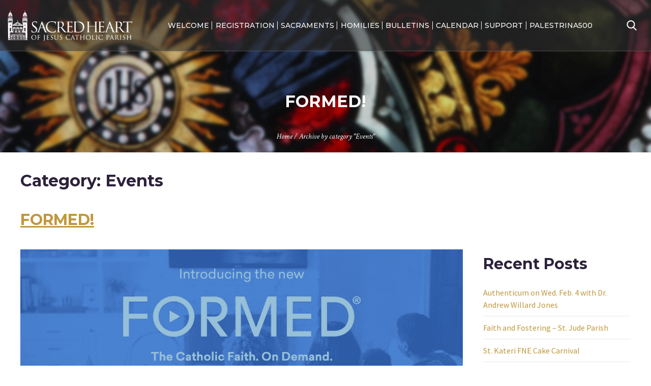

--- FILE ---
content_type: text/html; charset=UTF-8
request_url: https://www.sacredheartgr.org/category/events/
body_size: 22947
content:
<!doctype html>
<html lang="en-US">
<head>
	<meta charset="UTF-8">
	<meta name="viewport" content="width=device-width, initial-scale=1">
	<link rel="profile" href="https://gmpg.org/xfn/11">

	<meta name='robots' content='index, follow, max-image-preview:large, max-snippet:-1, max-video-preview:-1' />

	<!-- This site is optimized with the Yoast SEO plugin v26.8 - https://yoast.com/product/yoast-seo-wordpress/ -->
	<title>Events Archives - Sacred Heart of Jesus</title>
	<link rel="canonical" href="https://www.sacredheartgr.org/category/events/" />
	<link rel="next" href="https://www.sacredheartgr.org/category/events/page/2/" />
	<meta property="og:locale" content="en_US" />
	<meta property="og:type" content="article" />
	<meta property="og:title" content="Events Archives - Sacred Heart of Jesus" />
	<meta property="og:url" content="https://www.sacredheartgr.org/category/events/" />
	<meta property="og:site_name" content="Sacred Heart of Jesus" />
	<meta name="twitter:card" content="summary_large_image" />
	<script type="application/ld+json" class="yoast-schema-graph">{"@context":"https://schema.org","@graph":[{"@type":"CollectionPage","@id":"https://www.sacredheartgr.org/category/events/","url":"https://www.sacredheartgr.org/category/events/","name":"Events Archives - Sacred Heart of Jesus","isPartOf":{"@id":"https://www.sacredheartgr.org/#website"},"primaryImageOfPage":{"@id":"https://www.sacredheartgr.org/category/events/#primaryimage"},"image":{"@id":"https://www.sacredheartgr.org/category/events/#primaryimage"},"thumbnailUrl":"https://www.sacredheartgr.org/wp-content/uploads/2023/06/FORMED-Header.png","breadcrumb":{"@id":"https://www.sacredheartgr.org/category/events/#breadcrumb"},"inLanguage":"en-US"},{"@type":"ImageObject","inLanguage":"en-US","@id":"https://www.sacredheartgr.org/category/events/#primaryimage","url":"https://www.sacredheartgr.org/wp-content/uploads/2023/06/FORMED-Header.png","contentUrl":"https://www.sacredheartgr.org/wp-content/uploads/2023/06/FORMED-Header.png","width":2560,"height":792},{"@type":"BreadcrumbList","@id":"https://www.sacredheartgr.org/category/events/#breadcrumb","itemListElement":[{"@type":"ListItem","position":1,"name":"Home","item":"https://www.sacredheartgr.org/"},{"@type":"ListItem","position":2,"name":"Events"}]},{"@type":"WebSite","@id":"https://www.sacredheartgr.org/#website","url":"https://www.sacredheartgr.org/","name":"Sacred Heart of Jesus","description":"Grand Rapids, MI","potentialAction":[{"@type":"SearchAction","target":{"@type":"EntryPoint","urlTemplate":"https://www.sacredheartgr.org/?s={search_term_string}"},"query-input":{"@type":"PropertyValueSpecification","valueRequired":true,"valueName":"search_term_string"}}],"inLanguage":"en-US"}]}</script>
	<!-- / Yoast SEO plugin. -->


<link rel='dns-prefetch' href='//translate.google.com' />
<link rel='dns-prefetch' href='//maxcdn.bootstrapcdn.com' />
<style id='wp-img-auto-sizes-contain-inline-css' type='text/css'>
img:is([sizes=auto i],[sizes^="auto," i]){contain-intrinsic-size:3000px 1500px}
/*# sourceURL=wp-img-auto-sizes-contain-inline-css */
</style>
<style id='wp-emoji-styles-inline-css' type='text/css'>

	img.wp-smiley, img.emoji {
		display: inline !important;
		border: none !important;
		box-shadow: none !important;
		height: 1em !important;
		width: 1em !important;
		margin: 0 0.07em !important;
		vertical-align: -0.1em !important;
		background: none !important;
		padding: 0 !important;
	}
/*# sourceURL=wp-emoji-styles-inline-css */
</style>
<link rel='stylesheet' id='wp-block-library-css' href='https://www.sacredheartgr.org/wp-includes/css/dist/block-library/style.min.css?ver=6.9' type='text/css' media='all' />
<style id='wp-block-file-inline-css' type='text/css'>
.wp-block-file{box-sizing:border-box}.wp-block-file:not(.wp-element-button){font-size:.8em}.wp-block-file.aligncenter{text-align:center}.wp-block-file.alignright{text-align:right}.wp-block-file *+.wp-block-file__button{margin-left:.75em}:where(.wp-block-file){margin-bottom:1.5em}.wp-block-file__embed{margin-bottom:1em}:where(.wp-block-file__button){border-radius:2em;display:inline-block;padding:.5em 1em}:where(.wp-block-file__button):where(a):active,:where(.wp-block-file__button):where(a):focus,:where(.wp-block-file__button):where(a):hover,:where(.wp-block-file__button):where(a):visited{box-shadow:none;color:#fff;opacity:.85;text-decoration:none}
/*# sourceURL=https://www.sacredheartgr.org/wp-includes/blocks/file/style.min.css */
</style>
<style id='wp-block-list-inline-css' type='text/css'>
ol,ul{box-sizing:border-box}:root :where(.wp-block-list.has-background){padding:1.25em 2.375em}
/*# sourceURL=https://www.sacredheartgr.org/wp-includes/blocks/list/style.min.css */
</style>
<style id='wp-block-paragraph-inline-css' type='text/css'>
.is-small-text{font-size:.875em}.is-regular-text{font-size:1em}.is-large-text{font-size:2.25em}.is-larger-text{font-size:3em}.has-drop-cap:not(:focus):first-letter{float:left;font-size:8.4em;font-style:normal;font-weight:100;line-height:.68;margin:.05em .1em 0 0;text-transform:uppercase}body.rtl .has-drop-cap:not(:focus):first-letter{float:none;margin-left:.1em}p.has-drop-cap.has-background{overflow:hidden}:root :where(p.has-background){padding:1.25em 2.375em}:where(p.has-text-color:not(.has-link-color)) a{color:inherit}p.has-text-align-left[style*="writing-mode:vertical-lr"],p.has-text-align-right[style*="writing-mode:vertical-rl"]{rotate:180deg}
/*# sourceURL=https://www.sacredheartgr.org/wp-includes/blocks/paragraph/style.min.css */
</style>
<style id='global-styles-inline-css' type='text/css'>
:root{--wp--preset--aspect-ratio--square: 1;--wp--preset--aspect-ratio--4-3: 4/3;--wp--preset--aspect-ratio--3-4: 3/4;--wp--preset--aspect-ratio--3-2: 3/2;--wp--preset--aspect-ratio--2-3: 2/3;--wp--preset--aspect-ratio--16-9: 16/9;--wp--preset--aspect-ratio--9-16: 9/16;--wp--preset--color--black: #000000;--wp--preset--color--cyan-bluish-gray: #abb8c3;--wp--preset--color--white: #ffffff;--wp--preset--color--pale-pink: #f78da7;--wp--preset--color--vivid-red: #cf2e2e;--wp--preset--color--luminous-vivid-orange: #ff6900;--wp--preset--color--luminous-vivid-amber: #fcb900;--wp--preset--color--light-green-cyan: #7bdcb5;--wp--preset--color--vivid-green-cyan: #00d084;--wp--preset--color--pale-cyan-blue: #8ed1fc;--wp--preset--color--vivid-cyan-blue: #0693e3;--wp--preset--color--vivid-purple: #9b51e0;--wp--preset--gradient--vivid-cyan-blue-to-vivid-purple: linear-gradient(135deg,rgb(6,147,227) 0%,rgb(155,81,224) 100%);--wp--preset--gradient--light-green-cyan-to-vivid-green-cyan: linear-gradient(135deg,rgb(122,220,180) 0%,rgb(0,208,130) 100%);--wp--preset--gradient--luminous-vivid-amber-to-luminous-vivid-orange: linear-gradient(135deg,rgb(252,185,0) 0%,rgb(255,105,0) 100%);--wp--preset--gradient--luminous-vivid-orange-to-vivid-red: linear-gradient(135deg,rgb(255,105,0) 0%,rgb(207,46,46) 100%);--wp--preset--gradient--very-light-gray-to-cyan-bluish-gray: linear-gradient(135deg,rgb(238,238,238) 0%,rgb(169,184,195) 100%);--wp--preset--gradient--cool-to-warm-spectrum: linear-gradient(135deg,rgb(74,234,220) 0%,rgb(151,120,209) 20%,rgb(207,42,186) 40%,rgb(238,44,130) 60%,rgb(251,105,98) 80%,rgb(254,248,76) 100%);--wp--preset--gradient--blush-light-purple: linear-gradient(135deg,rgb(255,206,236) 0%,rgb(152,150,240) 100%);--wp--preset--gradient--blush-bordeaux: linear-gradient(135deg,rgb(254,205,165) 0%,rgb(254,45,45) 50%,rgb(107,0,62) 100%);--wp--preset--gradient--luminous-dusk: linear-gradient(135deg,rgb(255,203,112) 0%,rgb(199,81,192) 50%,rgb(65,88,208) 100%);--wp--preset--gradient--pale-ocean: linear-gradient(135deg,rgb(255,245,203) 0%,rgb(182,227,212) 50%,rgb(51,167,181) 100%);--wp--preset--gradient--electric-grass: linear-gradient(135deg,rgb(202,248,128) 0%,rgb(113,206,126) 100%);--wp--preset--gradient--midnight: linear-gradient(135deg,rgb(2,3,129) 0%,rgb(40,116,252) 100%);--wp--preset--font-size--small: 13px;--wp--preset--font-size--medium: 20px;--wp--preset--font-size--large: 36px;--wp--preset--font-size--x-large: 42px;--wp--preset--spacing--20: 0.44rem;--wp--preset--spacing--30: 0.67rem;--wp--preset--spacing--40: 1rem;--wp--preset--spacing--50: 1.5rem;--wp--preset--spacing--60: 2.25rem;--wp--preset--spacing--70: 3.38rem;--wp--preset--spacing--80: 5.06rem;--wp--preset--shadow--natural: 6px 6px 9px rgba(0, 0, 0, 0.2);--wp--preset--shadow--deep: 12px 12px 50px rgba(0, 0, 0, 0.4);--wp--preset--shadow--sharp: 6px 6px 0px rgba(0, 0, 0, 0.2);--wp--preset--shadow--outlined: 6px 6px 0px -3px rgb(255, 255, 255), 6px 6px rgb(0, 0, 0);--wp--preset--shadow--crisp: 6px 6px 0px rgb(0, 0, 0);}:where(.is-layout-flex){gap: 0.5em;}:where(.is-layout-grid){gap: 0.5em;}body .is-layout-flex{display: flex;}.is-layout-flex{flex-wrap: wrap;align-items: center;}.is-layout-flex > :is(*, div){margin: 0;}body .is-layout-grid{display: grid;}.is-layout-grid > :is(*, div){margin: 0;}:where(.wp-block-columns.is-layout-flex){gap: 2em;}:where(.wp-block-columns.is-layout-grid){gap: 2em;}:where(.wp-block-post-template.is-layout-flex){gap: 1.25em;}:where(.wp-block-post-template.is-layout-grid){gap: 1.25em;}.has-black-color{color: var(--wp--preset--color--black) !important;}.has-cyan-bluish-gray-color{color: var(--wp--preset--color--cyan-bluish-gray) !important;}.has-white-color{color: var(--wp--preset--color--white) !important;}.has-pale-pink-color{color: var(--wp--preset--color--pale-pink) !important;}.has-vivid-red-color{color: var(--wp--preset--color--vivid-red) !important;}.has-luminous-vivid-orange-color{color: var(--wp--preset--color--luminous-vivid-orange) !important;}.has-luminous-vivid-amber-color{color: var(--wp--preset--color--luminous-vivid-amber) !important;}.has-light-green-cyan-color{color: var(--wp--preset--color--light-green-cyan) !important;}.has-vivid-green-cyan-color{color: var(--wp--preset--color--vivid-green-cyan) !important;}.has-pale-cyan-blue-color{color: var(--wp--preset--color--pale-cyan-blue) !important;}.has-vivid-cyan-blue-color{color: var(--wp--preset--color--vivid-cyan-blue) !important;}.has-vivid-purple-color{color: var(--wp--preset--color--vivid-purple) !important;}.has-black-background-color{background-color: var(--wp--preset--color--black) !important;}.has-cyan-bluish-gray-background-color{background-color: var(--wp--preset--color--cyan-bluish-gray) !important;}.has-white-background-color{background-color: var(--wp--preset--color--white) !important;}.has-pale-pink-background-color{background-color: var(--wp--preset--color--pale-pink) !important;}.has-vivid-red-background-color{background-color: var(--wp--preset--color--vivid-red) !important;}.has-luminous-vivid-orange-background-color{background-color: var(--wp--preset--color--luminous-vivid-orange) !important;}.has-luminous-vivid-amber-background-color{background-color: var(--wp--preset--color--luminous-vivid-amber) !important;}.has-light-green-cyan-background-color{background-color: var(--wp--preset--color--light-green-cyan) !important;}.has-vivid-green-cyan-background-color{background-color: var(--wp--preset--color--vivid-green-cyan) !important;}.has-pale-cyan-blue-background-color{background-color: var(--wp--preset--color--pale-cyan-blue) !important;}.has-vivid-cyan-blue-background-color{background-color: var(--wp--preset--color--vivid-cyan-blue) !important;}.has-vivid-purple-background-color{background-color: var(--wp--preset--color--vivid-purple) !important;}.has-black-border-color{border-color: var(--wp--preset--color--black) !important;}.has-cyan-bluish-gray-border-color{border-color: var(--wp--preset--color--cyan-bluish-gray) !important;}.has-white-border-color{border-color: var(--wp--preset--color--white) !important;}.has-pale-pink-border-color{border-color: var(--wp--preset--color--pale-pink) !important;}.has-vivid-red-border-color{border-color: var(--wp--preset--color--vivid-red) !important;}.has-luminous-vivid-orange-border-color{border-color: var(--wp--preset--color--luminous-vivid-orange) !important;}.has-luminous-vivid-amber-border-color{border-color: var(--wp--preset--color--luminous-vivid-amber) !important;}.has-light-green-cyan-border-color{border-color: var(--wp--preset--color--light-green-cyan) !important;}.has-vivid-green-cyan-border-color{border-color: var(--wp--preset--color--vivid-green-cyan) !important;}.has-pale-cyan-blue-border-color{border-color: var(--wp--preset--color--pale-cyan-blue) !important;}.has-vivid-cyan-blue-border-color{border-color: var(--wp--preset--color--vivid-cyan-blue) !important;}.has-vivid-purple-border-color{border-color: var(--wp--preset--color--vivid-purple) !important;}.has-vivid-cyan-blue-to-vivid-purple-gradient-background{background: var(--wp--preset--gradient--vivid-cyan-blue-to-vivid-purple) !important;}.has-light-green-cyan-to-vivid-green-cyan-gradient-background{background: var(--wp--preset--gradient--light-green-cyan-to-vivid-green-cyan) !important;}.has-luminous-vivid-amber-to-luminous-vivid-orange-gradient-background{background: var(--wp--preset--gradient--luminous-vivid-amber-to-luminous-vivid-orange) !important;}.has-luminous-vivid-orange-to-vivid-red-gradient-background{background: var(--wp--preset--gradient--luminous-vivid-orange-to-vivid-red) !important;}.has-very-light-gray-to-cyan-bluish-gray-gradient-background{background: var(--wp--preset--gradient--very-light-gray-to-cyan-bluish-gray) !important;}.has-cool-to-warm-spectrum-gradient-background{background: var(--wp--preset--gradient--cool-to-warm-spectrum) !important;}.has-blush-light-purple-gradient-background{background: var(--wp--preset--gradient--blush-light-purple) !important;}.has-blush-bordeaux-gradient-background{background: var(--wp--preset--gradient--blush-bordeaux) !important;}.has-luminous-dusk-gradient-background{background: var(--wp--preset--gradient--luminous-dusk) !important;}.has-pale-ocean-gradient-background{background: var(--wp--preset--gradient--pale-ocean) !important;}.has-electric-grass-gradient-background{background: var(--wp--preset--gradient--electric-grass) !important;}.has-midnight-gradient-background{background: var(--wp--preset--gradient--midnight) !important;}.has-small-font-size{font-size: var(--wp--preset--font-size--small) !important;}.has-medium-font-size{font-size: var(--wp--preset--font-size--medium) !important;}.has-large-font-size{font-size: var(--wp--preset--font-size--large) !important;}.has-x-large-font-size{font-size: var(--wp--preset--font-size--x-large) !important;}
/*# sourceURL=global-styles-inline-css */
</style>

<style id='classic-theme-styles-inline-css' type='text/css'>
/*! This file is auto-generated */
.wp-block-button__link{color:#fff;background-color:#32373c;border-radius:9999px;box-shadow:none;text-decoration:none;padding:calc(.667em + 2px) calc(1.333em + 2px);font-size:1.125em}.wp-block-file__button{background:#32373c;color:#fff;text-decoration:none}
/*# sourceURL=/wp-includes/css/classic-themes.min.css */
</style>
<link rel='stylesheet' id='google-language-translator-css' href='https://www.sacredheartgr.org/wp-content/plugins/google-language-translator/css/style.css?ver=6.0.20' type='text/css' media='' />
<link rel='stylesheet' id='dashicons-css' href='https://www.sacredheartgr.org/wp-includes/css/dashicons.min.css?ver=6.9' type='text/css' media='all' />
<link rel='stylesheet' id='mmenu-css' href='https://www.sacredheartgr.org/wp-content/plugins/mmenu/css/mmenu.css?ver=2' type='text/css' media='all' />
<link rel='stylesheet' id='page-list-style-css' href='https://www.sacredheartgr.org/wp-content/plugins/page-list/css/page-list.css?ver=5.9' type='text/css' media='all' />
<link rel='stylesheet' id='simple-staff-list-css' href='https://www.sacredheartgr.org/wp-content/plugins/simple-staff-list/public/css/simple-staff-list-public.css?ver=2.2.5' type='text/css' media='all' />
<link rel='stylesheet' id='wp-show-posts-css' href='https://www.sacredheartgr.org/wp-content/plugins/wp-show-posts/css/wp-show-posts-min.css?ver=1.1.6' type='text/css' media='all' />
<link rel='stylesheet' id='cff-css' href='https://www.sacredheartgr.org/wp-content/plugins/custom-facebook-feed/assets/css/cff-style.min.css?ver=4.3.4' type='text/css' media='all' />
<link rel='stylesheet' id='sb-font-awesome-css' href='https://maxcdn.bootstrapcdn.com/font-awesome/4.7.0/css/font-awesome.min.css?ver=6.9' type='text/css' media='all' />
<link rel='stylesheet' id='my_religion-style-css' href='https://www.sacredheartgr.org/wp-content/themes/my_religion/style.css?ver=1.0.5' type='text/css' media='screen' />
<link rel='stylesheet' id='my_religion-animation-style-css' href='https://www.sacredheartgr.org/wp-content/themes/my_religion/aos.css?ver=screen' type='text/css' media='all' />
<link rel='stylesheet' id='my_religion-override-css' href='https://www.sacredheartgr.org/wp-content/themes/my_religion/override.css?ver=screen' type='text/css' media='all' />
<style id='tnc_custom_css-inline-css' type='text/css'>

            .nginx-cache-btn.nginx-cache-off a { background-color: #d63638 !important; }
            .nginx-cache-btn.nginx-cache-on a { background-color: green !important; }
        
/*# sourceURL=tnc_custom_css-inline-css */
</style>
<script type="text/javascript" src="https://www.sacredheartgr.org/wp-includes/js/jquery/jquery.min.js?ver=3.7.1" id="jquery-core-js"></script>
<script type="text/javascript" src="https://www.sacredheartgr.org/wp-includes/js/jquery/jquery-migrate.min.js?ver=3.4.1" id="jquery-migrate-js"></script>
<script type="text/javascript" src="https://www.sacredheartgr.org/wp-content/plugins/mmenu/js/mmenu.js?ver=2" id="mmenu-js"></script>
<script type="text/javascript" src="//www.sacredheartgr.org/wp-content/plugins/revslider/sr6/assets/js/rbtools.min.js?ver=6.7.38" async id="tp-tools-js"></script>
<script type="text/javascript" src="//www.sacredheartgr.org/wp-content/plugins/revslider/sr6/assets/js/rs6.min.js?ver=6.7.38" async id="revmin-js"></script>
<script type="text/javascript" src="https://www.sacredheartgr.org/wp-content/themes/my_religion/js/smoothscroll.js?ver=1" id="my_religion-smoothscroll-js"></script>
<script type="text/javascript" src="https://www.sacredheartgr.org/wp-content/themes/my_religion/js/aos.js?ver=1" id="my_religion-animation-js-js"></script>
<script type="text/javascript" src="https://www.sacredheartgr.org/wp-content/themes/my_religion/js/staff.js?ver=1" id="my_religion-staff-js"></script>
<link rel="https://api.w.org/" href="https://www.sacredheartgr.org/wp-json/" /><link rel="alternate" title="JSON" type="application/json" href="https://www.sacredheartgr.org/wp-json/wp/v2/categories/16" /><link rel="EditURI" type="application/rsd+xml" title="RSD" href="https://www.sacredheartgr.org/xmlrpc.php?rsd" />
<meta name="generator" content="WordPress 6.9" />
<style>#google_language_translator a{display:none!important;}div.skiptranslate.goog-te-gadget{display:inline!important;}.goog-te-gadget{color:transparent!important;}.goog-te-gadget{font-size:0px!important;}.goog-branding{display:none;}.goog-tooltip{display: none!important;}.goog-tooltip:hover{display: none!important;}.goog-text-highlight{background-color:transparent!important;border:none!important;box-shadow:none!important;}#google_language_translator select.goog-te-combo{color:#32373c;}div.skiptranslate{display:none!important;}body{top:0px!important;}#goog-gt-{display:none!important;}font font{background-color:transparent!important;box-shadow:none!important;position:initial!important;}#glt-translate-trigger{left:20px;right:auto;}#glt-translate-trigger > span{color:#ffffff;}#glt-translate-trigger{background:#f89406;}.goog-te-gadget .goog-te-combo{width:100%;}</style>            <script type="text/javascript"><!--
                                function powerpress_pinw(pinw_url){window.open(pinw_url, 'PowerPressPlayer','toolbar=0,status=0,resizable=1,width=460,height=320');	return false;}
                //-->

                // tabnab protection
                window.addEventListener('load', function () {
                    // make all links have rel="noopener noreferrer"
                    document.querySelectorAll('a[target="_blank"]').forEach(link => {
                        link.setAttribute('rel', 'noopener noreferrer');
                    });
                });
            </script>
            <!-- Analytics by WP Statistics - https://wp-statistics.com -->
<meta name="generator" content="Powered by Slider Revolution 6.7.38 - responsive, Mobile-Friendly Slider Plugin for WordPress with comfortable drag and drop interface." />
<link rel="icon" href="https://www.sacredheartgr.org/wp-content/uploads/2018/10/logo-1-150x150.png" sizes="32x32" />
<link rel="icon" href="https://www.sacredheartgr.org/wp-content/uploads/2018/10/logo-1.png" sizes="192x192" />
<link rel="apple-touch-icon" href="https://www.sacredheartgr.org/wp-content/uploads/2018/10/logo-1.png" />
<meta name="msapplication-TileImage" content="https://www.sacredheartgr.org/wp-content/uploads/2018/10/logo-1.png" />
<script>function setREVStartSize(e){
			//window.requestAnimationFrame(function() {
				window.RSIW = window.RSIW===undefined ? window.innerWidth : window.RSIW;
				window.RSIH = window.RSIH===undefined ? window.innerHeight : window.RSIH;
				try {
					var pw = document.getElementById(e.c).parentNode.offsetWidth,
						newh;
					pw = pw===0 || isNaN(pw) || (e.l=="fullwidth" || e.layout=="fullwidth") ? window.RSIW : pw;
					e.tabw = e.tabw===undefined ? 0 : parseInt(e.tabw);
					e.thumbw = e.thumbw===undefined ? 0 : parseInt(e.thumbw);
					e.tabh = e.tabh===undefined ? 0 : parseInt(e.tabh);
					e.thumbh = e.thumbh===undefined ? 0 : parseInt(e.thumbh);
					e.tabhide = e.tabhide===undefined ? 0 : parseInt(e.tabhide);
					e.thumbhide = e.thumbhide===undefined ? 0 : parseInt(e.thumbhide);
					e.mh = e.mh===undefined || e.mh=="" || e.mh==="auto" ? 0 : parseInt(e.mh,0);
					if(e.layout==="fullscreen" || e.l==="fullscreen")
						newh = Math.max(e.mh,window.RSIH);
					else{
						e.gw = Array.isArray(e.gw) ? e.gw : [e.gw];
						for (var i in e.rl) if (e.gw[i]===undefined || e.gw[i]===0) e.gw[i] = e.gw[i-1];
						e.gh = e.el===undefined || e.el==="" || (Array.isArray(e.el) && e.el.length==0)? e.gh : e.el;
						e.gh = Array.isArray(e.gh) ? e.gh : [e.gh];
						for (var i in e.rl) if (e.gh[i]===undefined || e.gh[i]===0) e.gh[i] = e.gh[i-1];
											
						var nl = new Array(e.rl.length),
							ix = 0,
							sl;
						e.tabw = e.tabhide>=pw ? 0 : e.tabw;
						e.thumbw = e.thumbhide>=pw ? 0 : e.thumbw;
						e.tabh = e.tabhide>=pw ? 0 : e.tabh;
						e.thumbh = e.thumbhide>=pw ? 0 : e.thumbh;
						for (var i in e.rl) nl[i] = e.rl[i]<window.RSIW ? 0 : e.rl[i];
						sl = nl[0];
						for (var i in nl) if (sl>nl[i] && nl[i]>0) { sl = nl[i]; ix=i;}
						var m = pw>(e.gw[ix]+e.tabw+e.thumbw) ? 1 : (pw-(e.tabw+e.thumbw)) / (e.gw[ix]);
						newh =  (e.gh[ix] * m) + (e.tabh + e.thumbh);
					}
					var el = document.getElementById(e.c);
					if (el!==null && el) el.style.height = newh+"px";
					el = document.getElementById(e.c+"_wrapper");
					if (el!==null && el) {
						el.style.height = newh+"px";
						el.style.display = "block";
					}
				} catch(e){
					console.log("Failure at Presize of Slider:" + e)
				}
			//});
		  };</script>
		<style type="text/css" id="wp-custom-css">
			input[type="search"] {
	border-radius: 0;
	-webkit-appearance: none;
}

.home .news ul li:nth-of-type(3n) {
	padding-right: 0;
}

.home .news ul li:nth-of-type(3n-2) {
	clear: left;
}

@media (max-width: 575.98px) {
	.home .news ul li:nth-of-type(3n) {
  	padding-right: 10px;
  }
}

.home .news ul li:nth-of-type(3n) {padding-right:20px;}

@media (max-width: 767.98px) and (max-height: 1023.98px) {
    .home .hero .hero-video {
        display: block;
    }
}		</style>
		<link rel='stylesheet' id='rs-plugin-settings-css' href='//www.sacredheartgr.org/wp-content/plugins/revslider/sr6/assets/css/rs6.css?ver=6.7.38' type='text/css' media='all' />
<style id='rs-plugin-settings-inline-css' type='text/css'>
#rs-demo-id {}
/*# sourceURL=rs-plugin-settings-inline-css */
</style>
<link rel='stylesheet' id='font-awesome-css' href='https://cdn.jsdelivr.net/fontawesome/4.7.0/css/font-awesome.min.css?ver=6.9' type='text/css' media='all' />
</head>

<body class="archive category category-events category-16 wp-theme-my_religion hfeed">
<div id="page" class="site">
	<a class="skip-link screen-reader-text" href="#content">Skip to content</a>

	<header id="masthead" class="site-header" data-aos="fade-down" data-aos-delay="200">
		<div class="header-wrap">
			<div class="site-branding">
				<a href="https://www.sacredheartgr.org/" rel="home"><h1>Sacred Heart of Jesus</h1></a></h1>
			</div><!-- .site-branding -->

			<nav id="site-navigation" class="main-navigation">
				<div class="menu-toggle">
					<div class="top-line"></div>
					<div class="center-line"></div>
					<div class="bottom-line"></div>
				</div>
				<div id="menu-location-menu-1" class="menu-primary-container"><ul id="primary-menu" class="menu"><li id="menu-item-724" class="menu-item menu-item-type-post_type menu-item-object-page menu-item-724"><a href="https://www.sacredheartgr.org/im-new/">Welcome</a></li>
<li id="menu-item-723" class="menu-item menu-item-type-post_type menu-item-object-page menu-item-723"><a href="https://www.sacredheartgr.org/get-involved/">Registration</a></li>
<li id="menu-item-23" class="menu-item menu-item-type-post_type menu-item-object-page menu-item-23"><a href="https://www.sacredheartgr.org/sacraments/">Sacraments</a></li>
<li id="menu-item-2655" class="menu-item menu-item-type-post_type menu-item-object-page menu-item-2655"><a href="https://www.sacredheartgr.org/homilies/">Homilies</a></li>
<li id="menu-item-3332" class="menu-item menu-item-type-post_type menu-item-object-page menu-item-3332"><a href="https://www.sacredheartgr.org/bulletins/">Bulletins</a></li>
<li id="menu-item-3606" class="menu-item menu-item-type-post_type menu-item-object-page menu-item-3606"><a href="https://www.sacredheartgr.org/calendar/">Calendar</a></li>
<li id="menu-item-438" class="menu-item menu-item-type-post_type menu-item-object-page menu-item-438"><a href="https://www.sacredheartgr.org/support/">Support</a></li>
<li id="menu-item-6751" class="menu-item menu-item-type-custom menu-item-object-custom menu-item-6751"><a href="http://www.sacredheartgr.org/palestrina500">Palestrina500</a></li>
</ul></div>			</nav><!-- #site-navigation -->

			<div class="header-search">
				<div class="toggle">
					<img src="https://www.sacredheartgr.org/wp-content/themes/my_religion/img/search.png" alt="Search" />
				</div>
				<form role="search" method="get" class="search-form" action="https://www.sacredheartgr.org/">
				<label>
					<span class="screen-reader-text">Search for:</span>
					<input type="search" class="search-field" placeholder="Search &hellip;" value="" name="s" />
				</label>
				<input type="submit" class="search-submit" value="Search" />
			</form>			</div><!-- .header-search -->
		</div><!-- .header-wrap -->
	</header><!-- #masthead -->

	
	  <div class="hero" style="background-image:url('https://www.sacredheartgr.org/wp-content/uploads/2018/08/iStock_000007256944Large-e1533934688680-1500x487.jpg');">
								<!-- <div class="google-map">
						<iframe src="https://www.google.com/maps/embed?pb=!1m18!1m12!1m3!1d14512.870664167282!2d-85.70482916188776!3d42.95893743905048!2m3!1f0!2f0!3f0!3m2!1i1024!2i768!4f13.1!3m3!1m2!1s0x0%3A0xcb7937aace1a9818!2sSacred+Heart+of+Jesus+Catholic+Church!5e0!3m2!1sen!2sus!4v1533842476939" width="800" height="600" frameborder="0" style="border:0" allowfullscreen></iframe>
					</div> -->
													<div class="page-title">
							<h1 data-aos="fade-in" data-aos-delay="500">FORMED!</h1>
						</div>
										<div id="crumbs"><a href="https://www.sacredheartgr.org">Home</a>  /  <span class="current">Archive by category "Events"</span></div>				  </div>

	<div id="content" class="site-content">

	<div id="primary" class="content-area">
		<main id="main" class="site-main">

		
			<header class="page-header">
				<h1 class="page-title">Category: <span>Events</span></h1>			</header><!-- .page-header -->

			
<article id="post-6363" class="post-6363 post type-post status-publish format-standard has-post-thumbnail hentry category-events category-news category-reminders">
	<header class="entry-header">
		<h2 class="entry-title"><a href="https://www.sacredheartgr.org/events/introducing-the-new-formed/" rel="bookmark">FORMED!</a></h2>			<!--<div class="entry-meta">
							</div><!- - .entry-meta -->
			</header><!-- .entry-header -->
	<div class="flex-contain">
		<div class="the-content">
			<div class="entry-content">
				
		<a class="post-thumbnail" href="https://www.sacredheartgr.org/events/introducing-the-new-formed/" aria-hidden="true" tabindex="-1">
			<img width="2560" height="792" src="https://www.sacredheartgr.org/wp-content/uploads/2023/06/FORMED-Header.png" class="attachment-post-thumbnail size-post-thumbnail wp-post-image" alt="FORMED!" decoding="async" fetchpriority="high" srcset="https://www.sacredheartgr.org/wp-content/uploads/2023/06/FORMED-Header.png 2560w, https://www.sacredheartgr.org/wp-content/uploads/2023/06/FORMED-Header-300x93.png 300w, https://www.sacredheartgr.org/wp-content/uploads/2023/06/FORMED-Header-1024x317.png 1024w, https://www.sacredheartgr.org/wp-content/uploads/2023/06/FORMED-Header-768x238.png 768w, https://www.sacredheartgr.org/wp-content/uploads/2023/06/FORMED-Header-1536x475.png 1536w, https://www.sacredheartgr.org/wp-content/uploads/2023/06/FORMED-Header-2048x634.png 2048w, https://www.sacredheartgr.org/wp-content/uploads/2023/06/FORMED-Header-1500x464.png 1500w" sizes="(max-width: 2560px) 100vw, 2560px" />		</a>

							
<p><strong>Already have a FORMED Account?</strong></p>



<ol class="wp-block-list">
<li>Visit <a href="https://formed.org">FORMED.org</a></li>



<li>Click Sign In</li>



<li>Enter your email</li>



<li>Click the link in your email</li>



<li>You&#8217;re in! No more passwords!</li>
</ol>



<p><strong>Registering on FORMED is easier than ever!</strong></p>



<ol class="wp-block-list">
<li>Go to <a href="https://formed.org/signup">FORMED.org/signup</a></li>



<li>Enter your parish zip code or name to select your parish</li>



<li>Enter your name and email</li>
</ol>
			</div><!-- .entry-content -->
		</div>
		<div class="the-sidebar">
			
<aside id="secondary" class="widget-area">
	
		<section id="recent-posts-2" class="widget widget_recent_entries">
		<h2 class="widget-title">Recent Posts</h2>
		<ul>
											<li>
					<a href="https://www.sacredheartgr.org/news/authenticum-on-wed-feb-4-with-dr-andrew-willard-jones/">Authenticum on Wed. Feb. 4 with Dr. Andrew Willard Jones</a>
									</li>
											<li>
					<a href="https://www.sacredheartgr.org/news/faith-and-fostering/">Faith and Fostering &#8211; St. Jude Parish</a>
									</li>
											<li>
					<a href="https://www.sacredheartgr.org/news/st-kateri-fne-cake-carnival/">St. Kateri FNE Cake Carnival</a>
									</li>
					</ul>

		</section><section id="text-2" class="widget widget_text"><h2 class="widget-title">Facebook</h2>			<div class="textwidget"></div>
		</section></aside><!-- #secondary -->
<div class="cff-wrapper"><div class="cff-wrapper-ctn  cff-wrapper-fixed-height"  style="padding:0px;height:500px;" ><div id="cff"  class="cff cff-list-container  cff-fixed-height  cff-default-styles  cff-mob-cols-1 cff-tab-cols-1"   style="width:100%;"   data-char="150" ><div class="cff-posts-wrap"><div id="cff_647361812010868_1341112181384637" class="cff-item cff-link-item author-sacred-heart-of-jesus" >
	<div class="cff-author">
	<div class="cff-author-text">
					<div class="cff-page-name cff-author-date" >
				<a href="https://facebook.com/647361812010868" target="_blank" rel="nofollow noopener" >Sacred Heart of Jesus</a>
				<span class="cff-story"> </span>
			</div>
			
<p class="cff-date" > 1 day ago </p>
			</div>
	<div class="cff-author-img " data-avatar="https://scontent-iad3-1.xx.fbcdn.net/v/t39.30808-1/502586884_1136950811800776_5458174194964453305_n.jpg?stp=cp0_dst-jpg_s50x50_tt6&#038;_nc_cat=104&#038;ccb=1-7&#038;_nc_sid=f907e8&#038;_nc_ohc=dWt72O6zlkoQ7kNvwEq1M97&#038;_nc_oc=AdlR_fQ5IDZX6U4UoPX1xMZzSwDigqN3A2M0snn4GIARW32cagQsvDnYzeCOE-NA-zI&#038;_nc_zt=24&#038;_nc_ht=scontent-iad3-1.xx&#038;edm=AKIiGfEEAAAA&#038;_nc_gid=f224UyetSwGYhIhE5i3JMg&#038;_nc_tpa=Q5bMBQGnJZiTZtmr4uSVEgLMGlxBbxPTKq0l4tIW1yFR2GAn9l3wOo4uceiPYskL-Q7nM3HucuqejrvuSA&#038;oh=00_AfqR-CcZ8VHOnYCIpSMlt4RooX8T1DxusDpK5FVm5HT4Vw&#038;oe=69769A20">
		<a href="https://facebook.com/647361812010868" target="_blank" rel="nofollow noopener" ><img src="https://scontent-iad3-1.xx.fbcdn.net/v/t39.30808-1/502586884_1136950811800776_5458174194964453305_n.jpg?stp=cp0_dst-jpg_s50x50_tt6&#038;_nc_cat=104&#038;ccb=1-7&#038;_nc_sid=f907e8&#038;_nc_ohc=dWt72O6zlkoQ7kNvwEq1M97&#038;_nc_oc=AdlR_fQ5IDZX6U4UoPX1xMZzSwDigqN3A2M0snn4GIARW32cagQsvDnYzeCOE-NA-zI&#038;_nc_zt=24&#038;_nc_ht=scontent-iad3-1.xx&#038;edm=AKIiGfEEAAAA&#038;_nc_gid=f224UyetSwGYhIhE5i3JMg&#038;_nc_tpa=Q5bMBQGnJZiTZtmr4uSVEgLMGlxBbxPTKq0l4tIW1yFR2GAn9l3wOo4uceiPYskL-Q7nM3HucuqejrvuSA&#038;oh=00_AfqR-CcZ8VHOnYCIpSMlt4RooX8T1DxusDpK5FVm5HT4Vw&#038;oe=69769A20" title="Sacred Heart of Jesus" alt="Sacred Heart of Jesus" width=40 height=40 onerror="this.style.display='none'"></a>
	</div>
</div>

<div class="cff-post-text" >
	<span class="cff-text" data-color="">
		Coming up next at Authenticum...			</span>
	<span class="cff-expand">... <a href="#" style="color: #"><span class="cff-more">See More</span><span class="cff-less">See Less</span></a></span>

</div>


<div class="cff-shared-link " >
	<div class="cff-text-link cff-no-image">
					<p class="cff-link-title" >
				<a href="https://www.facebook.com/647361812010868/posts/1341112181384637" target="_blank"  rel="nofollow noopener noreferrer" style="color:#;">This content isn't available right now</a>
			</p>
		
		
					<span class="cff-post-desc" >When this happens, it&#039;s usually because the owner only shared it with a small group of people, changed who can see it or it&#039;s been deleted.</span>
		
	</div>
</div>

	<div class="cff-post-links">
					<a class="cff-viewpost-facebook" href="https://www.facebook.com/647361812010868/posts/1341112181384637" title="View on Facebook" target="_blank" rel="nofollow noopener" >View on Facebook</a>
							<div class="cff-share-container">
									<span class="cff-dot" >&middot;</span>
								<a class="cff-share-link" href="https://www.facebook.com/sharer/sharer.php?u=https%3A%2F%2Fwww.facebook.com%2F647361812010868%2Fposts%2F1341112181384637" title="Share" >Share</a>
				<p class="cff-share-tooltip">
											<a href="https://www.facebook.com/sharer/sharer.php?u=https%3A%2F%2Fwww.facebook.com%2F647361812010868%2Fposts%2F1341112181384637" target="_blank" rel="noopener noreferrer" class="cff-facebook-icon">
							<span class="fa fab fa-facebook-square" aria-hidden="true"></span>
							<span class="cff-screenreader">Share on Facebook</span>
						</a>
											<a href="https://twitter.com/intent/tweet?text=https%3A%2F%2Fwww.facebook.com%2F647361812010868%2Fposts%2F1341112181384637" target="_blank" rel="noopener noreferrer" class="cff-twitter-icon">
							<span class="fa fab fa-twitter" aria-hidden="true"></span>
							<span class="cff-screenreader">Share on Twitter</span>
						</a>
											<a href="https://www.linkedin.com/shareArticle?mini=true&#038;url=https%3A%2F%2Fwww.facebook.com%2F647361812010868%2Fposts%2F1341112181384637&#038;title=%09%09%09Coming%20up%20next%20at%20Authenticum...%09%09%09%09" target="_blank" rel="noopener noreferrer" class="cff-linkedin-icon">
							<span class="fa fab fa-linkedin" aria-hidden="true"></span>
							<span class="cff-screenreader">Share on Linked In</span>
						</a>
											<a href="mailto:?subject=Facebook&#038;body=https%3A%2F%2Fwww.facebook.com%2F647361812010868%2Fposts%2F1341112181384637%20-%20%0A%0A%09%0A%09%09Coming%20up%20next%20at%20Authenticum...%09%09%09%0A%09" target="_blank" rel="noopener noreferrer" class="cff-email-icon">
							<span class="fa fab fa-envelope" aria-hidden="true"></span>
							<span class="cff-screenreader">Share by Email</span>
						</a>
									</p>
			</div>
			</div>
	</div>



<div id="cff_647361812010868_1341095694719619" class="cff-item cff-link-item author-sacred-heart-of-jesus" >
	<div class="cff-author">
	<div class="cff-author-text">
					<div class="cff-page-name cff-author-date" >
				<a href="https://facebook.com/647361812010868" target="_blank" rel="nofollow noopener" >Sacred Heart of Jesus</a>
				<span class="cff-story">  updated their status.</span>
			</div>
			
<p class="cff-date" > 1 day ago </p>
			</div>
	<div class="cff-author-img " data-avatar="https://scontent-iad3-1.xx.fbcdn.net/v/t39.30808-1/502586884_1136950811800776_5458174194964453305_n.jpg?stp=cp0_dst-jpg_s50x50_tt6&#038;_nc_cat=104&#038;ccb=1-7&#038;_nc_sid=f907e8&#038;_nc_ohc=dWt72O6zlkoQ7kNvwEq1M97&#038;_nc_oc=AdlR_fQ5IDZX6U4UoPX1xMZzSwDigqN3A2M0snn4GIARW32cagQsvDnYzeCOE-NA-zI&#038;_nc_zt=24&#038;_nc_ht=scontent-iad3-1.xx&#038;edm=AKIiGfEEAAAA&#038;_nc_gid=f224UyetSwGYhIhE5i3JMg&#038;_nc_tpa=Q5bMBQGnJZiTZtmr4uSVEgLMGlxBbxPTKq0l4tIW1yFR2GAn9l3wOo4uceiPYskL-Q7nM3HucuqejrvuSA&#038;oh=00_AfqR-CcZ8VHOnYCIpSMlt4RooX8T1DxusDpK5FVm5HT4Vw&#038;oe=69769A20">
		<a href="https://facebook.com/647361812010868" target="_blank" rel="nofollow noopener" ><img src="https://scontent-iad3-1.xx.fbcdn.net/v/t39.30808-1/502586884_1136950811800776_5458174194964453305_n.jpg?stp=cp0_dst-jpg_s50x50_tt6&#038;_nc_cat=104&#038;ccb=1-7&#038;_nc_sid=f907e8&#038;_nc_ohc=dWt72O6zlkoQ7kNvwEq1M97&#038;_nc_oc=AdlR_fQ5IDZX6U4UoPX1xMZzSwDigqN3A2M0snn4GIARW32cagQsvDnYzeCOE-NA-zI&#038;_nc_zt=24&#038;_nc_ht=scontent-iad3-1.xx&#038;edm=AKIiGfEEAAAA&#038;_nc_gid=f224UyetSwGYhIhE5i3JMg&#038;_nc_tpa=Q5bMBQGnJZiTZtmr4uSVEgLMGlxBbxPTKq0l4tIW1yFR2GAn9l3wOo4uceiPYskL-Q7nM3HucuqejrvuSA&#038;oh=00_AfqR-CcZ8VHOnYCIpSMlt4RooX8T1DxusDpK5FVm5HT4Vw&#038;oe=69769A20" title="Sacred Heart of Jesus" alt="Sacred Heart of Jesus" width=40 height=40 onerror="this.style.display='none'"></a>
	</div>
</div>

<div class="cff-shared-link " >
	<div class="cff-text-link cff-no-image">
					<p class="cff-link-title" >
				<a href="https://www.facebook.com/647361812010868/posts/1341095694719619" target="_blank"  rel="nofollow noopener noreferrer" style="color:#;">This content isn't available right now</a>
			</p>
		
		
					<span class="cff-post-desc" >When this happens, it&#039;s usually because the owner only shared it with a small group of people, changed who can see it or it&#039;s been deleted.</span>
		
	</div>
</div>

	<div class="cff-post-links">
					<a class="cff-viewpost-facebook" href="https://www.facebook.com/647361812010868/posts/1341095694719619" title="View on Facebook" target="_blank" rel="nofollow noopener" >View on Facebook</a>
							<div class="cff-share-container">
									<span class="cff-dot" >&middot;</span>
								<a class="cff-share-link" href="https://www.facebook.com/sharer/sharer.php?u=https%3A%2F%2Fwww.facebook.com%2F647361812010868%2Fposts%2F1341095694719619" title="Share" >Share</a>
				<p class="cff-share-tooltip">
											<a href="https://www.facebook.com/sharer/sharer.php?u=https%3A%2F%2Fwww.facebook.com%2F647361812010868%2Fposts%2F1341095694719619" target="_blank" rel="noopener noreferrer" class="cff-facebook-icon">
							<span class="fa fab fa-facebook-square" aria-hidden="true"></span>
							<span class="cff-screenreader">Share on Facebook</span>
						</a>
											<a href="https://twitter.com/intent/tweet?text=https%3A%2F%2Fwww.facebook.com%2F647361812010868%2Fposts%2F1341095694719619" target="_blank" rel="noopener noreferrer" class="cff-twitter-icon">
							<span class="fa fab fa-twitter" aria-hidden="true"></span>
							<span class="cff-screenreader">Share on Twitter</span>
						</a>
											<a href="https://www.linkedin.com/shareArticle?mini=true&#038;url=https%3A%2F%2Fwww.facebook.com%2F647361812010868%2Fposts%2F1341095694719619&#038;title=" target="_blank" rel="noopener noreferrer" class="cff-linkedin-icon">
							<span class="fa fab fa-linkedin" aria-hidden="true"></span>
							<span class="cff-screenreader">Share on Linked In</span>
						</a>
											<a href="mailto:?subject=Facebook&#038;body=https%3A%2F%2Fwww.facebook.com%2F647361812010868%2Fposts%2F1341095694719619%20-%20" target="_blank" rel="noopener noreferrer" class="cff-email-icon">
							<span class="fa fab fa-envelope" aria-hidden="true"></span>
							<span class="cff-screenreader">Share by Email</span>
						</a>
									</p>
			</div>
			</div>
	</div>



<div id="cff_647361812010868_1340858611409994" class="cff-item cff-status-post author-sacred-heart-of-jesus" >
	<div class="cff-author">
	<div class="cff-author-text">
					<div class="cff-page-name cff-author-date" >
				<a href="https://facebook.com/647361812010868" target="_blank" rel="nofollow noopener" >Sacred Heart of Jesus</a>
				<span class="cff-story"> </span>
			</div>
			
<p class="cff-date" > 1 day ago </p>
			</div>
	<div class="cff-author-img " data-avatar="https://scontent-iad3-1.xx.fbcdn.net/v/t39.30808-1/502586884_1136950811800776_5458174194964453305_n.jpg?stp=cp0_dst-jpg_s50x50_tt6&#038;_nc_cat=104&#038;ccb=1-7&#038;_nc_sid=f907e8&#038;_nc_ohc=dWt72O6zlkoQ7kNvwEq1M97&#038;_nc_oc=AdlR_fQ5IDZX6U4UoPX1xMZzSwDigqN3A2M0snn4GIARW32cagQsvDnYzeCOE-NA-zI&#038;_nc_zt=24&#038;_nc_ht=scontent-iad3-1.xx&#038;edm=AKIiGfEEAAAA&#038;_nc_gid=f224UyetSwGYhIhE5i3JMg&#038;_nc_tpa=Q5bMBQGnJZiTZtmr4uSVEgLMGlxBbxPTKq0l4tIW1yFR2GAn9l3wOo4uceiPYskL-Q7nM3HucuqejrvuSA&#038;oh=00_AfqR-CcZ8VHOnYCIpSMlt4RooX8T1DxusDpK5FVm5HT4Vw&#038;oe=69769A20">
		<a href="https://facebook.com/647361812010868" target="_blank" rel="nofollow noopener" ><img src="https://scontent-iad3-1.xx.fbcdn.net/v/t39.30808-1/502586884_1136950811800776_5458174194964453305_n.jpg?stp=cp0_dst-jpg_s50x50_tt6&#038;_nc_cat=104&#038;ccb=1-7&#038;_nc_sid=f907e8&#038;_nc_ohc=dWt72O6zlkoQ7kNvwEq1M97&#038;_nc_oc=AdlR_fQ5IDZX6U4UoPX1xMZzSwDigqN3A2M0snn4GIARW32cagQsvDnYzeCOE-NA-zI&#038;_nc_zt=24&#038;_nc_ht=scontent-iad3-1.xx&#038;edm=AKIiGfEEAAAA&#038;_nc_gid=f224UyetSwGYhIhE5i3JMg&#038;_nc_tpa=Q5bMBQGnJZiTZtmr4uSVEgLMGlxBbxPTKq0l4tIW1yFR2GAn9l3wOo4uceiPYskL-Q7nM3HucuqejrvuSA&#038;oh=00_AfqR-CcZ8VHOnYCIpSMlt4RooX8T1DxusDpK5FVm5HT4Vw&#038;oe=69769A20" title="Sacred Heart of Jesus" alt="Sacred Heart of Jesus" width=40 height=40 onerror="this.style.display='none'"></a>
	</div>
</div>

<div class="cff-post-text" >
	<span class="cff-text" data-color="">
		Sacred Heart of Jesus Parish is closed today due to weather conditions.<img class="cff-linebreak" /><img class="cff-linebreak" />Adoration, normally scheduled for the Academy, is canceled.<img class="cff-linebreak" /><img class="cff-linebreak" />8 AM Mass will be offered as usual. Please use prudence in choosing whether to come to Mass.			</span>
	<span class="cff-expand">... <a href="#" style="color: #"><span class="cff-more">See More</span><span class="cff-less">See Less</span></a></span>

</div>

	<div class="cff-post-links">
					<a class="cff-viewpost-facebook" href="https://www.facebook.com/647361812010868/posts/1340858611409994" title="View on Facebook" target="_blank" rel="nofollow noopener" >View on Facebook</a>
							<div class="cff-share-container">
									<span class="cff-dot" >&middot;</span>
								<a class="cff-share-link" href="https://www.facebook.com/sharer/sharer.php?u=https%3A%2F%2Fwww.facebook.com%2F647361812010868%2Fposts%2F1340858611409994" title="Share" >Share</a>
				<p class="cff-share-tooltip">
											<a href="https://www.facebook.com/sharer/sharer.php?u=https%3A%2F%2Fwww.facebook.com%2F647361812010868%2Fposts%2F1340858611409994" target="_blank" rel="noopener noreferrer" class="cff-facebook-icon">
							<span class="fa fab fa-facebook-square" aria-hidden="true"></span>
							<span class="cff-screenreader">Share on Facebook</span>
						</a>
											<a href="https://twitter.com/intent/tweet?text=https%3A%2F%2Fwww.facebook.com%2F647361812010868%2Fposts%2F1340858611409994" target="_blank" rel="noopener noreferrer" class="cff-twitter-icon">
							<span class="fa fab fa-twitter" aria-hidden="true"></span>
							<span class="cff-screenreader">Share on Twitter</span>
						</a>
											<a href="https://www.linkedin.com/shareArticle?mini=true&#038;url=https%3A%2F%2Fwww.facebook.com%2F647361812010868%2Fposts%2F1340858611409994&#038;title=%09%09%09Sacred%20Heart%20of%20Jesus%20Parish%20is%20closed%20today%20due%20to%20weather%20conditions.Adoration%2C%20normally%20scheduled%20for%20the%20Academy%2C%20is%20canceled.8%20AM%20Mass%20will%20be%20offered%20as%20usual.%20Please%20use%20prudence%20in%20choosing%20whether%20to%20come%20to%20Mass.%09%09%09%09" target="_blank" rel="noopener noreferrer" class="cff-linkedin-icon">
							<span class="fa fab fa-linkedin" aria-hidden="true"></span>
							<span class="cff-screenreader">Share on Linked In</span>
						</a>
											<a href="mailto:?subject=Facebook&#038;body=https%3A%2F%2Fwww.facebook.com%2F647361812010868%2Fposts%2F1340858611409994%20-%20%0A%0A%09%0A%09%09Sacred%20Heart%20of%20Jesus%20Parish%20is%20closed%20today%20due%20to%20weather%20conditions.Adoration%2C%20normally%20scheduled%20for%20the%20Academy%2C%20is%20canceled.8%20AM%20Mass%20will%20be%20offered%20as%20usual.%20Please%20use%20prudence%20in%20choosing%20whether%20to%20come%20to%20Mass.%09%09%09%0A%09" target="_blank" rel="noopener noreferrer" class="cff-email-icon">
							<span class="fa fab fa-envelope" aria-hidden="true"></span>
							<span class="cff-screenreader">Share by Email</span>
						</a>
									</p>
			</div>
			</div>
	</div>



</div><input class="cff-pag-url" type="hidden" data-locatornonce="7073530dbd" data-cff-shortcode="" data-post-id="6363" data-feed-id="647361812010868"></div></div><div class="cff-clear"></div></div>		</div>
	</div>

	<footer class="entry-footer">
		<span class="cat-links">Posted in <a href="https://www.sacredheartgr.org/category/events/" rel="category tag">Events</a>, <a href="https://www.sacredheartgr.org/category/news/" rel="category tag">News</a>, <a href="https://www.sacredheartgr.org/category/reminders/" rel="category tag">Reminders</a></span>	</footer><!-- .entry-footer -->
</article><!-- #post-6363 -->

<article id="post-6744" class="post-6744 post type-post status-publish format-standard has-post-thumbnail hentry category-events category-news category-reminders">
	<header class="entry-header">
		<h2 class="entry-title"><a href="https://www.sacredheartgr.org/events/sacred-heart-on-holy-family-radio/" rel="bookmark">Palestrina500 &#8211; LIVE on Holy Family Radio!</a></h2>			<!--<div class="entry-meta">
							</div><!- - .entry-meta -->
			</header><!-- .entry-header -->
	<div class="flex-contain">
		<div class="the-content">
			<div class="entry-content">
				
		<a class="post-thumbnail" href="https://www.sacredheartgr.org/events/sacred-heart-on-holy-family-radio/" aria-hidden="true" tabindex="-1">
			<img width="1650" height="1275" src="https://www.sacredheartgr.org/wp-content/uploads/2024/01/Palestrina500-2.png" class="attachment-post-thumbnail size-post-thumbnail wp-post-image" alt="Palestrina500 &#8211; LIVE on Holy Family Radio!" decoding="async" srcset="https://www.sacredheartgr.org/wp-content/uploads/2024/01/Palestrina500-2.png 1650w, https://www.sacredheartgr.org/wp-content/uploads/2024/01/Palestrina500-2-300x232.png 300w, https://www.sacredheartgr.org/wp-content/uploads/2024/01/Palestrina500-2-1024x791.png 1024w, https://www.sacredheartgr.org/wp-content/uploads/2024/01/Palestrina500-2-768x593.png 768w, https://www.sacredheartgr.org/wp-content/uploads/2024/01/Palestrina500-2-1536x1187.png 1536w, https://www.sacredheartgr.org/wp-content/uploads/2024/01/Palestrina500-2-1500x1159.png 1500w" sizes="(max-width: 1650px) 100vw, 1650px" />		</a>

							
<p><strong>Listen! </strong>Jonathan Bading and Michael Tober on Holy Family Radio talk about Palestrina500: <a href="https://www.holyfamilyradio.net/featured/sacred-heart-music-program-2025/" target="_blank" rel="noreferrer noopener">Sacred Heart Music Program 2025 – Holy Family Radio</a> Tune in for the installments listed here:</p>



<p><strong>Monday, January 29, 3pm-4pm / Session One</strong>&nbsp;&#8211; Discussion:&nbsp; Sacred Music &amp; it&#8217;s Importance in Encountering God&nbsp;</p>



<p><strong>Monday, March 4, 3pm-4pm / Session Two</strong>&nbsp;&#8211; Discussion: The work of the Liturgy in building, maintaining, and strengthening&nbsp;a Christian Society (As the Liturgy Goes, so Goes man)</p>



<p><strong>Monday, May 6, 3pm-4pm / Session Three&nbsp;</strong>&#8211; The Riches of the Rite of Rome.&nbsp; The unique power of its Signs &amp; Symbols.&nbsp;</p>



<p><strong>Monday, July 8, 3pm-4pm /&nbsp;Session Four</strong>&nbsp;&#8211; Man&#8217;s need for Beauty, Contemplation, and the Mystagogical nature of the Mass</p>



<p><strong>Monday, September 9, 3pm-4pm / Session Five</strong>&nbsp;&#8211;&nbsp; Personal Testimony &#8211; Our Journey and How the Mass has impacted our lives.&nbsp; &nbsp; Live Questions on Air?</p>



<p><strong>Monday, November 11, 3pm-4pm / Session Six</strong>&nbsp;&#8211;&nbsp; Ready, Set, Go Palestrina500!&nbsp; &#8211; A review of the event, live on air questions</p>



<p></p>
			</div><!-- .entry-content -->
		</div>
		<div class="the-sidebar">
			<div class="cff-wrapper"><div class="cff-wrapper-ctn  cff-wrapper-fixed-height"  style="padding:0px;height:500px;" ><div id="cff"  class="cff cff-list-container  cff-fixed-height  cff-default-styles  cff-mob-cols-1 cff-tab-cols-1"   style="width:100%;"   data-char="150" ><div class="cff-posts-wrap"><div id="cff_647361812010868_1341112181384637" class="cff-item cff-link-item author-sacred-heart-of-jesus" >
	<div class="cff-author">
	<div class="cff-author-text">
					<div class="cff-page-name cff-author-date" >
				<a href="https://facebook.com/647361812010868" target="_blank" rel="nofollow noopener" >Sacred Heart of Jesus</a>
				<span class="cff-story"> </span>
			</div>
			
<p class="cff-date" > 1 day ago </p>
			</div>
	<div class="cff-author-img " data-avatar="https://scontent-iad3-1.xx.fbcdn.net/v/t39.30808-1/502586884_1136950811800776_5458174194964453305_n.jpg?stp=cp0_dst-jpg_s50x50_tt6&#038;_nc_cat=104&#038;ccb=1-7&#038;_nc_sid=f907e8&#038;_nc_ohc=dWt72O6zlkoQ7kNvwEq1M97&#038;_nc_oc=AdlR_fQ5IDZX6U4UoPX1xMZzSwDigqN3A2M0snn4GIARW32cagQsvDnYzeCOE-NA-zI&#038;_nc_zt=24&#038;_nc_ht=scontent-iad3-1.xx&#038;edm=AKIiGfEEAAAA&#038;_nc_gid=f224UyetSwGYhIhE5i3JMg&#038;_nc_tpa=Q5bMBQGnJZiTZtmr4uSVEgLMGlxBbxPTKq0l4tIW1yFR2GAn9l3wOo4uceiPYskL-Q7nM3HucuqejrvuSA&#038;oh=00_AfqR-CcZ8VHOnYCIpSMlt4RooX8T1DxusDpK5FVm5HT4Vw&#038;oe=69769A20">
		<a href="https://facebook.com/647361812010868" target="_blank" rel="nofollow noopener" ><img src="https://scontent-iad3-1.xx.fbcdn.net/v/t39.30808-1/502586884_1136950811800776_5458174194964453305_n.jpg?stp=cp0_dst-jpg_s50x50_tt6&#038;_nc_cat=104&#038;ccb=1-7&#038;_nc_sid=f907e8&#038;_nc_ohc=dWt72O6zlkoQ7kNvwEq1M97&#038;_nc_oc=AdlR_fQ5IDZX6U4UoPX1xMZzSwDigqN3A2M0snn4GIARW32cagQsvDnYzeCOE-NA-zI&#038;_nc_zt=24&#038;_nc_ht=scontent-iad3-1.xx&#038;edm=AKIiGfEEAAAA&#038;_nc_gid=f224UyetSwGYhIhE5i3JMg&#038;_nc_tpa=Q5bMBQGnJZiTZtmr4uSVEgLMGlxBbxPTKq0l4tIW1yFR2GAn9l3wOo4uceiPYskL-Q7nM3HucuqejrvuSA&#038;oh=00_AfqR-CcZ8VHOnYCIpSMlt4RooX8T1DxusDpK5FVm5HT4Vw&#038;oe=69769A20" title="Sacred Heart of Jesus" alt="Sacred Heart of Jesus" width=40 height=40 onerror="this.style.display='none'"></a>
	</div>
</div>

<div class="cff-post-text" >
	<span class="cff-text" data-color="">
		Coming up next at Authenticum...			</span>
	<span class="cff-expand">... <a href="#" style="color: #"><span class="cff-more">See More</span><span class="cff-less">See Less</span></a></span>

</div>


<div class="cff-shared-link " >
	<div class="cff-text-link cff-no-image">
					<p class="cff-link-title" >
				<a href="https://www.facebook.com/647361812010868/posts/1341112181384637" target="_blank"  rel="nofollow noopener noreferrer" style="color:#;">This content isn't available right now</a>
			</p>
		
		
					<span class="cff-post-desc" >When this happens, it&#039;s usually because the owner only shared it with a small group of people, changed who can see it or it&#039;s been deleted.</span>
		
	</div>
</div>

	<div class="cff-post-links">
					<a class="cff-viewpost-facebook" href="https://www.facebook.com/647361812010868/posts/1341112181384637" title="View on Facebook" target="_blank" rel="nofollow noopener" >View on Facebook</a>
							<div class="cff-share-container">
									<span class="cff-dot" >&middot;</span>
								<a class="cff-share-link" href="https://www.facebook.com/sharer/sharer.php?u=https%3A%2F%2Fwww.facebook.com%2F647361812010868%2Fposts%2F1341112181384637" title="Share" >Share</a>
				<p class="cff-share-tooltip">
											<a href="https://www.facebook.com/sharer/sharer.php?u=https%3A%2F%2Fwww.facebook.com%2F647361812010868%2Fposts%2F1341112181384637" target="_blank" rel="noopener noreferrer" class="cff-facebook-icon">
							<span class="fa fab fa-facebook-square" aria-hidden="true"></span>
							<span class="cff-screenreader">Share on Facebook</span>
						</a>
											<a href="https://twitter.com/intent/tweet?text=https%3A%2F%2Fwww.facebook.com%2F647361812010868%2Fposts%2F1341112181384637" target="_blank" rel="noopener noreferrer" class="cff-twitter-icon">
							<span class="fa fab fa-twitter" aria-hidden="true"></span>
							<span class="cff-screenreader">Share on Twitter</span>
						</a>
											<a href="https://www.linkedin.com/shareArticle?mini=true&#038;url=https%3A%2F%2Fwww.facebook.com%2F647361812010868%2Fposts%2F1341112181384637&#038;title=%09%09%09Coming%20up%20next%20at%20Authenticum...%09%09%09%09" target="_blank" rel="noopener noreferrer" class="cff-linkedin-icon">
							<span class="fa fab fa-linkedin" aria-hidden="true"></span>
							<span class="cff-screenreader">Share on Linked In</span>
						</a>
											<a href="mailto:?subject=Facebook&#038;body=https%3A%2F%2Fwww.facebook.com%2F647361812010868%2Fposts%2F1341112181384637%20-%20%0A%0A%09%0A%09%09Coming%20up%20next%20at%20Authenticum...%09%09%09%0A%09" target="_blank" rel="noopener noreferrer" class="cff-email-icon">
							<span class="fa fab fa-envelope" aria-hidden="true"></span>
							<span class="cff-screenreader">Share by Email</span>
						</a>
									</p>
			</div>
			</div>
	</div>



<div id="cff_647361812010868_1341095694719619" class="cff-item cff-link-item author-sacred-heart-of-jesus" >
	<div class="cff-author">
	<div class="cff-author-text">
					<div class="cff-page-name cff-author-date" >
				<a href="https://facebook.com/647361812010868" target="_blank" rel="nofollow noopener" >Sacred Heart of Jesus</a>
				<span class="cff-story">  updated their status.</span>
			</div>
			
<p class="cff-date" > 1 day ago </p>
			</div>
	<div class="cff-author-img " data-avatar="https://scontent-iad3-1.xx.fbcdn.net/v/t39.30808-1/502586884_1136950811800776_5458174194964453305_n.jpg?stp=cp0_dst-jpg_s50x50_tt6&#038;_nc_cat=104&#038;ccb=1-7&#038;_nc_sid=f907e8&#038;_nc_ohc=dWt72O6zlkoQ7kNvwEq1M97&#038;_nc_oc=AdlR_fQ5IDZX6U4UoPX1xMZzSwDigqN3A2M0snn4GIARW32cagQsvDnYzeCOE-NA-zI&#038;_nc_zt=24&#038;_nc_ht=scontent-iad3-1.xx&#038;edm=AKIiGfEEAAAA&#038;_nc_gid=f224UyetSwGYhIhE5i3JMg&#038;_nc_tpa=Q5bMBQGnJZiTZtmr4uSVEgLMGlxBbxPTKq0l4tIW1yFR2GAn9l3wOo4uceiPYskL-Q7nM3HucuqejrvuSA&#038;oh=00_AfqR-CcZ8VHOnYCIpSMlt4RooX8T1DxusDpK5FVm5HT4Vw&#038;oe=69769A20">
		<a href="https://facebook.com/647361812010868" target="_blank" rel="nofollow noopener" ><img src="https://scontent-iad3-1.xx.fbcdn.net/v/t39.30808-1/502586884_1136950811800776_5458174194964453305_n.jpg?stp=cp0_dst-jpg_s50x50_tt6&#038;_nc_cat=104&#038;ccb=1-7&#038;_nc_sid=f907e8&#038;_nc_ohc=dWt72O6zlkoQ7kNvwEq1M97&#038;_nc_oc=AdlR_fQ5IDZX6U4UoPX1xMZzSwDigqN3A2M0snn4GIARW32cagQsvDnYzeCOE-NA-zI&#038;_nc_zt=24&#038;_nc_ht=scontent-iad3-1.xx&#038;edm=AKIiGfEEAAAA&#038;_nc_gid=f224UyetSwGYhIhE5i3JMg&#038;_nc_tpa=Q5bMBQGnJZiTZtmr4uSVEgLMGlxBbxPTKq0l4tIW1yFR2GAn9l3wOo4uceiPYskL-Q7nM3HucuqejrvuSA&#038;oh=00_AfqR-CcZ8VHOnYCIpSMlt4RooX8T1DxusDpK5FVm5HT4Vw&#038;oe=69769A20" title="Sacred Heart of Jesus" alt="Sacred Heart of Jesus" width=40 height=40 onerror="this.style.display='none'"></a>
	</div>
</div>

<div class="cff-shared-link " >
	<div class="cff-text-link cff-no-image">
					<p class="cff-link-title" >
				<a href="https://www.facebook.com/647361812010868/posts/1341095694719619" target="_blank"  rel="nofollow noopener noreferrer" style="color:#;">This content isn't available right now</a>
			</p>
		
		
					<span class="cff-post-desc" >When this happens, it&#039;s usually because the owner only shared it with a small group of people, changed who can see it or it&#039;s been deleted.</span>
		
	</div>
</div>

	<div class="cff-post-links">
					<a class="cff-viewpost-facebook" href="https://www.facebook.com/647361812010868/posts/1341095694719619" title="View on Facebook" target="_blank" rel="nofollow noopener" >View on Facebook</a>
							<div class="cff-share-container">
									<span class="cff-dot" >&middot;</span>
								<a class="cff-share-link" href="https://www.facebook.com/sharer/sharer.php?u=https%3A%2F%2Fwww.facebook.com%2F647361812010868%2Fposts%2F1341095694719619" title="Share" >Share</a>
				<p class="cff-share-tooltip">
											<a href="https://www.facebook.com/sharer/sharer.php?u=https%3A%2F%2Fwww.facebook.com%2F647361812010868%2Fposts%2F1341095694719619" target="_blank" rel="noopener noreferrer" class="cff-facebook-icon">
							<span class="fa fab fa-facebook-square" aria-hidden="true"></span>
							<span class="cff-screenreader">Share on Facebook</span>
						</a>
											<a href="https://twitter.com/intent/tweet?text=https%3A%2F%2Fwww.facebook.com%2F647361812010868%2Fposts%2F1341095694719619" target="_blank" rel="noopener noreferrer" class="cff-twitter-icon">
							<span class="fa fab fa-twitter" aria-hidden="true"></span>
							<span class="cff-screenreader">Share on Twitter</span>
						</a>
											<a href="https://www.linkedin.com/shareArticle?mini=true&#038;url=https%3A%2F%2Fwww.facebook.com%2F647361812010868%2Fposts%2F1341095694719619&#038;title=" target="_blank" rel="noopener noreferrer" class="cff-linkedin-icon">
							<span class="fa fab fa-linkedin" aria-hidden="true"></span>
							<span class="cff-screenreader">Share on Linked In</span>
						</a>
											<a href="mailto:?subject=Facebook&#038;body=https%3A%2F%2Fwww.facebook.com%2F647361812010868%2Fposts%2F1341095694719619%20-%20" target="_blank" rel="noopener noreferrer" class="cff-email-icon">
							<span class="fa fab fa-envelope" aria-hidden="true"></span>
							<span class="cff-screenreader">Share by Email</span>
						</a>
									</p>
			</div>
			</div>
	</div>



<div id="cff_647361812010868_1340858611409994" class="cff-item cff-status-post author-sacred-heart-of-jesus" >
	<div class="cff-author">
	<div class="cff-author-text">
					<div class="cff-page-name cff-author-date" >
				<a href="https://facebook.com/647361812010868" target="_blank" rel="nofollow noopener" >Sacred Heart of Jesus</a>
				<span class="cff-story"> </span>
			</div>
			
<p class="cff-date" > 1 day ago </p>
			</div>
	<div class="cff-author-img " data-avatar="https://scontent-iad3-1.xx.fbcdn.net/v/t39.30808-1/502586884_1136950811800776_5458174194964453305_n.jpg?stp=cp0_dst-jpg_s50x50_tt6&#038;_nc_cat=104&#038;ccb=1-7&#038;_nc_sid=f907e8&#038;_nc_ohc=dWt72O6zlkoQ7kNvwEq1M97&#038;_nc_oc=AdlR_fQ5IDZX6U4UoPX1xMZzSwDigqN3A2M0snn4GIARW32cagQsvDnYzeCOE-NA-zI&#038;_nc_zt=24&#038;_nc_ht=scontent-iad3-1.xx&#038;edm=AKIiGfEEAAAA&#038;_nc_gid=f224UyetSwGYhIhE5i3JMg&#038;_nc_tpa=Q5bMBQGnJZiTZtmr4uSVEgLMGlxBbxPTKq0l4tIW1yFR2GAn9l3wOo4uceiPYskL-Q7nM3HucuqejrvuSA&#038;oh=00_AfqR-CcZ8VHOnYCIpSMlt4RooX8T1DxusDpK5FVm5HT4Vw&#038;oe=69769A20">
		<a href="https://facebook.com/647361812010868" target="_blank" rel="nofollow noopener" ><img src="https://scontent-iad3-1.xx.fbcdn.net/v/t39.30808-1/502586884_1136950811800776_5458174194964453305_n.jpg?stp=cp0_dst-jpg_s50x50_tt6&#038;_nc_cat=104&#038;ccb=1-7&#038;_nc_sid=f907e8&#038;_nc_ohc=dWt72O6zlkoQ7kNvwEq1M97&#038;_nc_oc=AdlR_fQ5IDZX6U4UoPX1xMZzSwDigqN3A2M0snn4GIARW32cagQsvDnYzeCOE-NA-zI&#038;_nc_zt=24&#038;_nc_ht=scontent-iad3-1.xx&#038;edm=AKIiGfEEAAAA&#038;_nc_gid=f224UyetSwGYhIhE5i3JMg&#038;_nc_tpa=Q5bMBQGnJZiTZtmr4uSVEgLMGlxBbxPTKq0l4tIW1yFR2GAn9l3wOo4uceiPYskL-Q7nM3HucuqejrvuSA&#038;oh=00_AfqR-CcZ8VHOnYCIpSMlt4RooX8T1DxusDpK5FVm5HT4Vw&#038;oe=69769A20" title="Sacred Heart of Jesus" alt="Sacred Heart of Jesus" width=40 height=40 onerror="this.style.display='none'"></a>
	</div>
</div>

<div class="cff-post-text" >
	<span class="cff-text" data-color="">
		Sacred Heart of Jesus Parish is closed today due to weather conditions.<img class="cff-linebreak" /><img class="cff-linebreak" />Adoration, normally scheduled for the Academy, is canceled.<img class="cff-linebreak" /><img class="cff-linebreak" />8 AM Mass will be offered as usual. Please use prudence in choosing whether to come to Mass.			</span>
	<span class="cff-expand">... <a href="#" style="color: #"><span class="cff-more">See More</span><span class="cff-less">See Less</span></a></span>

</div>

	<div class="cff-post-links">
					<a class="cff-viewpost-facebook" href="https://www.facebook.com/647361812010868/posts/1340858611409994" title="View on Facebook" target="_blank" rel="nofollow noopener" >View on Facebook</a>
							<div class="cff-share-container">
									<span class="cff-dot" >&middot;</span>
								<a class="cff-share-link" href="https://www.facebook.com/sharer/sharer.php?u=https%3A%2F%2Fwww.facebook.com%2F647361812010868%2Fposts%2F1340858611409994" title="Share" >Share</a>
				<p class="cff-share-tooltip">
											<a href="https://www.facebook.com/sharer/sharer.php?u=https%3A%2F%2Fwww.facebook.com%2F647361812010868%2Fposts%2F1340858611409994" target="_blank" rel="noopener noreferrer" class="cff-facebook-icon">
							<span class="fa fab fa-facebook-square" aria-hidden="true"></span>
							<span class="cff-screenreader">Share on Facebook</span>
						</a>
											<a href="https://twitter.com/intent/tweet?text=https%3A%2F%2Fwww.facebook.com%2F647361812010868%2Fposts%2F1340858611409994" target="_blank" rel="noopener noreferrer" class="cff-twitter-icon">
							<span class="fa fab fa-twitter" aria-hidden="true"></span>
							<span class="cff-screenreader">Share on Twitter</span>
						</a>
											<a href="https://www.linkedin.com/shareArticle?mini=true&#038;url=https%3A%2F%2Fwww.facebook.com%2F647361812010868%2Fposts%2F1340858611409994&#038;title=%09%09%09Sacred%20Heart%20of%20Jesus%20Parish%20is%20closed%20today%20due%20to%20weather%20conditions.Adoration%2C%20normally%20scheduled%20for%20the%20Academy%2C%20is%20canceled.8%20AM%20Mass%20will%20be%20offered%20as%20usual.%20Please%20use%20prudence%20in%20choosing%20whether%20to%20come%20to%20Mass.%09%09%09%09" target="_blank" rel="noopener noreferrer" class="cff-linkedin-icon">
							<span class="fa fab fa-linkedin" aria-hidden="true"></span>
							<span class="cff-screenreader">Share on Linked In</span>
						</a>
											<a href="mailto:?subject=Facebook&#038;body=https%3A%2F%2Fwww.facebook.com%2F647361812010868%2Fposts%2F1340858611409994%20-%20%0A%0A%09%0A%09%09Sacred%20Heart%20of%20Jesus%20Parish%20is%20closed%20today%20due%20to%20weather%20conditions.Adoration%2C%20normally%20scheduled%20for%20the%20Academy%2C%20is%20canceled.8%20AM%20Mass%20will%20be%20offered%20as%20usual.%20Please%20use%20prudence%20in%20choosing%20whether%20to%20come%20to%20Mass.%09%09%09%0A%09" target="_blank" rel="noopener noreferrer" class="cff-email-icon">
							<span class="fa fab fa-envelope" aria-hidden="true"></span>
							<span class="cff-screenreader">Share by Email</span>
						</a>
									</p>
			</div>
			</div>
	</div>



</div><input class="cff-pag-url" type="hidden" data-locatornonce="adcd6161e5" data-cff-shortcode="" data-post-id="6744" data-feed-id="647361812010868"></div></div><div class="cff-clear"></div></div>		</div>
	</div>

	<footer class="entry-footer">
		<span class="cat-links">Posted in <a href="https://www.sacredheartgr.org/category/events/" rel="category tag">Events</a>, <a href="https://www.sacredheartgr.org/category/news/" rel="category tag">News</a>, <a href="https://www.sacredheartgr.org/category/reminders/" rel="category tag">Reminders</a></span>	</footer><!-- .entry-footer -->
</article><!-- #post-6744 -->

<article id="post-6901" class="post-6901 post type-post status-publish format-standard has-post-thumbnail hentry category-events category-news category-reminders">
	<header class="entry-header">
		<h2 class="entry-title"><a href="https://www.sacredheartgr.org/events/stained-glass-window-renovation/" rel="bookmark">STAINED GLASS WINDOW RENOVATION</a></h2>			<!--<div class="entry-meta">
							</div><!- - .entry-meta -->
			</header><!-- .entry-header -->
	<div class="flex-contain">
		<div class="the-content">
			<div class="entry-content">
				
		<a class="post-thumbnail" href="https://www.sacredheartgr.org/events/stained-glass-window-renovation/" aria-hidden="true" tabindex="-1">
			<img width="1800" height="1200" src="https://www.sacredheartgr.org/wp-content/uploads/2024/07/July-16.png" class="attachment-post-thumbnail size-post-thumbnail wp-post-image" alt="STAINED GLASS WINDOW RENOVATION" decoding="async" srcset="https://www.sacredheartgr.org/wp-content/uploads/2024/07/July-16.png 1800w, https://www.sacredheartgr.org/wp-content/uploads/2024/07/July-16-300x200.png 300w, https://www.sacredheartgr.org/wp-content/uploads/2024/07/July-16-1024x683.png 1024w, https://www.sacredheartgr.org/wp-content/uploads/2024/07/July-16-768x512.png 768w, https://www.sacredheartgr.org/wp-content/uploads/2024/07/July-16-1536x1024.png 1536w, https://www.sacredheartgr.org/wp-content/uploads/2024/07/July-16-1500x1000.png 1500w" sizes="(max-width: 1800px) 100vw, 1800px" />		</a>

							
<p>Miss me yet?&nbsp;You may have noted that our ten painted glass art deco windows have been removed and their rotting frames replaced. As part of the church restoration project, the windows are themselves being reworked with the central figures in each window being retained and the decoration around the figure being replaced. The draft proposal for the first window to be reworked is featured on the cover of this week’s bulletin. You might note that the decorative border, which was originally art deco, now matches the more classical style found on the St. Cecilia window in the choir loft, while the background of the scene is far more realistic and is reminiscent of the background of the windows in the apse, behind the altar. The hope is to create a stylistic unity with the new windows while maintaining the subject matter and ele- ments of the original windows. The first two windows are being worked on now and will be installed by the end of the year. They are being funded by a generous loan from the diocese. If you are interested in the project or know someone who would like to fund a window, large or small, please contact our Direct of Advancement, Mrs. Am- ber Hiske at&nbsp;ahiske@shgr.org&nbsp;for more information.</p>
			</div><!-- .entry-content -->
		</div>
		<div class="the-sidebar">
			<div class="cff-wrapper"><div class="cff-wrapper-ctn  cff-wrapper-fixed-height"  style="padding:0px;height:500px;" ><div id="cff"  class="cff cff-list-container  cff-fixed-height  cff-default-styles  cff-mob-cols-1 cff-tab-cols-1"   style="width:100%;"   data-char="150" ><div class="cff-posts-wrap"><div id="cff_647361812010868_1341112181384637" class="cff-item cff-link-item author-sacred-heart-of-jesus" >
	<div class="cff-author">
	<div class="cff-author-text">
					<div class="cff-page-name cff-author-date" >
				<a href="https://facebook.com/647361812010868" target="_blank" rel="nofollow noopener" >Sacred Heart of Jesus</a>
				<span class="cff-story"> </span>
			</div>
			
<p class="cff-date" > 1 day ago </p>
			</div>
	<div class="cff-author-img " data-avatar="https://scontent-iad3-1.xx.fbcdn.net/v/t39.30808-1/502586884_1136950811800776_5458174194964453305_n.jpg?stp=cp0_dst-jpg_s50x50_tt6&#038;_nc_cat=104&#038;ccb=1-7&#038;_nc_sid=f907e8&#038;_nc_ohc=dWt72O6zlkoQ7kNvwEq1M97&#038;_nc_oc=AdlR_fQ5IDZX6U4UoPX1xMZzSwDigqN3A2M0snn4GIARW32cagQsvDnYzeCOE-NA-zI&#038;_nc_zt=24&#038;_nc_ht=scontent-iad3-1.xx&#038;edm=AKIiGfEEAAAA&#038;_nc_gid=f224UyetSwGYhIhE5i3JMg&#038;_nc_tpa=Q5bMBQGnJZiTZtmr4uSVEgLMGlxBbxPTKq0l4tIW1yFR2GAn9l3wOo4uceiPYskL-Q7nM3HucuqejrvuSA&#038;oh=00_AfqR-CcZ8VHOnYCIpSMlt4RooX8T1DxusDpK5FVm5HT4Vw&#038;oe=69769A20">
		<a href="https://facebook.com/647361812010868" target="_blank" rel="nofollow noopener" ><img src="https://scontent-iad3-1.xx.fbcdn.net/v/t39.30808-1/502586884_1136950811800776_5458174194964453305_n.jpg?stp=cp0_dst-jpg_s50x50_tt6&#038;_nc_cat=104&#038;ccb=1-7&#038;_nc_sid=f907e8&#038;_nc_ohc=dWt72O6zlkoQ7kNvwEq1M97&#038;_nc_oc=AdlR_fQ5IDZX6U4UoPX1xMZzSwDigqN3A2M0snn4GIARW32cagQsvDnYzeCOE-NA-zI&#038;_nc_zt=24&#038;_nc_ht=scontent-iad3-1.xx&#038;edm=AKIiGfEEAAAA&#038;_nc_gid=f224UyetSwGYhIhE5i3JMg&#038;_nc_tpa=Q5bMBQGnJZiTZtmr4uSVEgLMGlxBbxPTKq0l4tIW1yFR2GAn9l3wOo4uceiPYskL-Q7nM3HucuqejrvuSA&#038;oh=00_AfqR-CcZ8VHOnYCIpSMlt4RooX8T1DxusDpK5FVm5HT4Vw&#038;oe=69769A20" title="Sacred Heart of Jesus" alt="Sacred Heart of Jesus" width=40 height=40 onerror="this.style.display='none'"></a>
	</div>
</div>

<div class="cff-post-text" >
	<span class="cff-text" data-color="">
		Coming up next at Authenticum...			</span>
	<span class="cff-expand">... <a href="#" style="color: #"><span class="cff-more">See More</span><span class="cff-less">See Less</span></a></span>

</div>


<div class="cff-shared-link " >
	<div class="cff-text-link cff-no-image">
					<p class="cff-link-title" >
				<a href="https://www.facebook.com/647361812010868/posts/1341112181384637" target="_blank"  rel="nofollow noopener noreferrer" style="color:#;">This content isn't available right now</a>
			</p>
		
		
					<span class="cff-post-desc" >When this happens, it&#039;s usually because the owner only shared it with a small group of people, changed who can see it or it&#039;s been deleted.</span>
		
	</div>
</div>

	<div class="cff-post-links">
					<a class="cff-viewpost-facebook" href="https://www.facebook.com/647361812010868/posts/1341112181384637" title="View on Facebook" target="_blank" rel="nofollow noopener" >View on Facebook</a>
							<div class="cff-share-container">
									<span class="cff-dot" >&middot;</span>
								<a class="cff-share-link" href="https://www.facebook.com/sharer/sharer.php?u=https%3A%2F%2Fwww.facebook.com%2F647361812010868%2Fposts%2F1341112181384637" title="Share" >Share</a>
				<p class="cff-share-tooltip">
											<a href="https://www.facebook.com/sharer/sharer.php?u=https%3A%2F%2Fwww.facebook.com%2F647361812010868%2Fposts%2F1341112181384637" target="_blank" rel="noopener noreferrer" class="cff-facebook-icon">
							<span class="fa fab fa-facebook-square" aria-hidden="true"></span>
							<span class="cff-screenreader">Share on Facebook</span>
						</a>
											<a href="https://twitter.com/intent/tweet?text=https%3A%2F%2Fwww.facebook.com%2F647361812010868%2Fposts%2F1341112181384637" target="_blank" rel="noopener noreferrer" class="cff-twitter-icon">
							<span class="fa fab fa-twitter" aria-hidden="true"></span>
							<span class="cff-screenreader">Share on Twitter</span>
						</a>
											<a href="https://www.linkedin.com/shareArticle?mini=true&#038;url=https%3A%2F%2Fwww.facebook.com%2F647361812010868%2Fposts%2F1341112181384637&#038;title=%09%09%09Coming%20up%20next%20at%20Authenticum...%09%09%09%09" target="_blank" rel="noopener noreferrer" class="cff-linkedin-icon">
							<span class="fa fab fa-linkedin" aria-hidden="true"></span>
							<span class="cff-screenreader">Share on Linked In</span>
						</a>
											<a href="mailto:?subject=Facebook&#038;body=https%3A%2F%2Fwww.facebook.com%2F647361812010868%2Fposts%2F1341112181384637%20-%20%0A%0A%09%0A%09%09Coming%20up%20next%20at%20Authenticum...%09%09%09%0A%09" target="_blank" rel="noopener noreferrer" class="cff-email-icon">
							<span class="fa fab fa-envelope" aria-hidden="true"></span>
							<span class="cff-screenreader">Share by Email</span>
						</a>
									</p>
			</div>
			</div>
	</div>



<div id="cff_647361812010868_1341095694719619" class="cff-item cff-link-item author-sacred-heart-of-jesus" >
	<div class="cff-author">
	<div class="cff-author-text">
					<div class="cff-page-name cff-author-date" >
				<a href="https://facebook.com/647361812010868" target="_blank" rel="nofollow noopener" >Sacred Heart of Jesus</a>
				<span class="cff-story">  updated their status.</span>
			</div>
			
<p class="cff-date" > 1 day ago </p>
			</div>
	<div class="cff-author-img " data-avatar="https://scontent-iad3-1.xx.fbcdn.net/v/t39.30808-1/502586884_1136950811800776_5458174194964453305_n.jpg?stp=cp0_dst-jpg_s50x50_tt6&#038;_nc_cat=104&#038;ccb=1-7&#038;_nc_sid=f907e8&#038;_nc_ohc=dWt72O6zlkoQ7kNvwEq1M97&#038;_nc_oc=AdlR_fQ5IDZX6U4UoPX1xMZzSwDigqN3A2M0snn4GIARW32cagQsvDnYzeCOE-NA-zI&#038;_nc_zt=24&#038;_nc_ht=scontent-iad3-1.xx&#038;edm=AKIiGfEEAAAA&#038;_nc_gid=f224UyetSwGYhIhE5i3JMg&#038;_nc_tpa=Q5bMBQGnJZiTZtmr4uSVEgLMGlxBbxPTKq0l4tIW1yFR2GAn9l3wOo4uceiPYskL-Q7nM3HucuqejrvuSA&#038;oh=00_AfqR-CcZ8VHOnYCIpSMlt4RooX8T1DxusDpK5FVm5HT4Vw&#038;oe=69769A20">
		<a href="https://facebook.com/647361812010868" target="_blank" rel="nofollow noopener" ><img src="https://scontent-iad3-1.xx.fbcdn.net/v/t39.30808-1/502586884_1136950811800776_5458174194964453305_n.jpg?stp=cp0_dst-jpg_s50x50_tt6&#038;_nc_cat=104&#038;ccb=1-7&#038;_nc_sid=f907e8&#038;_nc_ohc=dWt72O6zlkoQ7kNvwEq1M97&#038;_nc_oc=AdlR_fQ5IDZX6U4UoPX1xMZzSwDigqN3A2M0snn4GIARW32cagQsvDnYzeCOE-NA-zI&#038;_nc_zt=24&#038;_nc_ht=scontent-iad3-1.xx&#038;edm=AKIiGfEEAAAA&#038;_nc_gid=f224UyetSwGYhIhE5i3JMg&#038;_nc_tpa=Q5bMBQGnJZiTZtmr4uSVEgLMGlxBbxPTKq0l4tIW1yFR2GAn9l3wOo4uceiPYskL-Q7nM3HucuqejrvuSA&#038;oh=00_AfqR-CcZ8VHOnYCIpSMlt4RooX8T1DxusDpK5FVm5HT4Vw&#038;oe=69769A20" title="Sacred Heart of Jesus" alt="Sacred Heart of Jesus" width=40 height=40 onerror="this.style.display='none'"></a>
	</div>
</div>

<div class="cff-shared-link " >
	<div class="cff-text-link cff-no-image">
					<p class="cff-link-title" >
				<a href="https://www.facebook.com/647361812010868/posts/1341095694719619" target="_blank"  rel="nofollow noopener noreferrer" style="color:#;">This content isn't available right now</a>
			</p>
		
		
					<span class="cff-post-desc" >When this happens, it&#039;s usually because the owner only shared it with a small group of people, changed who can see it or it&#039;s been deleted.</span>
		
	</div>
</div>

	<div class="cff-post-links">
					<a class="cff-viewpost-facebook" href="https://www.facebook.com/647361812010868/posts/1341095694719619" title="View on Facebook" target="_blank" rel="nofollow noopener" >View on Facebook</a>
							<div class="cff-share-container">
									<span class="cff-dot" >&middot;</span>
								<a class="cff-share-link" href="https://www.facebook.com/sharer/sharer.php?u=https%3A%2F%2Fwww.facebook.com%2F647361812010868%2Fposts%2F1341095694719619" title="Share" >Share</a>
				<p class="cff-share-tooltip">
											<a href="https://www.facebook.com/sharer/sharer.php?u=https%3A%2F%2Fwww.facebook.com%2F647361812010868%2Fposts%2F1341095694719619" target="_blank" rel="noopener noreferrer" class="cff-facebook-icon">
							<span class="fa fab fa-facebook-square" aria-hidden="true"></span>
							<span class="cff-screenreader">Share on Facebook</span>
						</a>
											<a href="https://twitter.com/intent/tweet?text=https%3A%2F%2Fwww.facebook.com%2F647361812010868%2Fposts%2F1341095694719619" target="_blank" rel="noopener noreferrer" class="cff-twitter-icon">
							<span class="fa fab fa-twitter" aria-hidden="true"></span>
							<span class="cff-screenreader">Share on Twitter</span>
						</a>
											<a href="https://www.linkedin.com/shareArticle?mini=true&#038;url=https%3A%2F%2Fwww.facebook.com%2F647361812010868%2Fposts%2F1341095694719619&#038;title=" target="_blank" rel="noopener noreferrer" class="cff-linkedin-icon">
							<span class="fa fab fa-linkedin" aria-hidden="true"></span>
							<span class="cff-screenreader">Share on Linked In</span>
						</a>
											<a href="mailto:?subject=Facebook&#038;body=https%3A%2F%2Fwww.facebook.com%2F647361812010868%2Fposts%2F1341095694719619%20-%20" target="_blank" rel="noopener noreferrer" class="cff-email-icon">
							<span class="fa fab fa-envelope" aria-hidden="true"></span>
							<span class="cff-screenreader">Share by Email</span>
						</a>
									</p>
			</div>
			</div>
	</div>



<div id="cff_647361812010868_1340858611409994" class="cff-item cff-status-post author-sacred-heart-of-jesus" >
	<div class="cff-author">
	<div class="cff-author-text">
					<div class="cff-page-name cff-author-date" >
				<a href="https://facebook.com/647361812010868" target="_blank" rel="nofollow noopener" >Sacred Heart of Jesus</a>
				<span class="cff-story"> </span>
			</div>
			
<p class="cff-date" > 1 day ago </p>
			</div>
	<div class="cff-author-img " data-avatar="https://scontent-iad3-1.xx.fbcdn.net/v/t39.30808-1/502586884_1136950811800776_5458174194964453305_n.jpg?stp=cp0_dst-jpg_s50x50_tt6&#038;_nc_cat=104&#038;ccb=1-7&#038;_nc_sid=f907e8&#038;_nc_ohc=dWt72O6zlkoQ7kNvwEq1M97&#038;_nc_oc=AdlR_fQ5IDZX6U4UoPX1xMZzSwDigqN3A2M0snn4GIARW32cagQsvDnYzeCOE-NA-zI&#038;_nc_zt=24&#038;_nc_ht=scontent-iad3-1.xx&#038;edm=AKIiGfEEAAAA&#038;_nc_gid=f224UyetSwGYhIhE5i3JMg&#038;_nc_tpa=Q5bMBQGnJZiTZtmr4uSVEgLMGlxBbxPTKq0l4tIW1yFR2GAn9l3wOo4uceiPYskL-Q7nM3HucuqejrvuSA&#038;oh=00_AfqR-CcZ8VHOnYCIpSMlt4RooX8T1DxusDpK5FVm5HT4Vw&#038;oe=69769A20">
		<a href="https://facebook.com/647361812010868" target="_blank" rel="nofollow noopener" ><img src="https://scontent-iad3-1.xx.fbcdn.net/v/t39.30808-1/502586884_1136950811800776_5458174194964453305_n.jpg?stp=cp0_dst-jpg_s50x50_tt6&#038;_nc_cat=104&#038;ccb=1-7&#038;_nc_sid=f907e8&#038;_nc_ohc=dWt72O6zlkoQ7kNvwEq1M97&#038;_nc_oc=AdlR_fQ5IDZX6U4UoPX1xMZzSwDigqN3A2M0snn4GIARW32cagQsvDnYzeCOE-NA-zI&#038;_nc_zt=24&#038;_nc_ht=scontent-iad3-1.xx&#038;edm=AKIiGfEEAAAA&#038;_nc_gid=f224UyetSwGYhIhE5i3JMg&#038;_nc_tpa=Q5bMBQGnJZiTZtmr4uSVEgLMGlxBbxPTKq0l4tIW1yFR2GAn9l3wOo4uceiPYskL-Q7nM3HucuqejrvuSA&#038;oh=00_AfqR-CcZ8VHOnYCIpSMlt4RooX8T1DxusDpK5FVm5HT4Vw&#038;oe=69769A20" title="Sacred Heart of Jesus" alt="Sacred Heart of Jesus" width=40 height=40 onerror="this.style.display='none'"></a>
	</div>
</div>

<div class="cff-post-text" >
	<span class="cff-text" data-color="">
		Sacred Heart of Jesus Parish is closed today due to weather conditions.<img class="cff-linebreak" /><img class="cff-linebreak" />Adoration, normally scheduled for the Academy, is canceled.<img class="cff-linebreak" /><img class="cff-linebreak" />8 AM Mass will be offered as usual. Please use prudence in choosing whether to come to Mass.			</span>
	<span class="cff-expand">... <a href="#" style="color: #"><span class="cff-more">See More</span><span class="cff-less">See Less</span></a></span>

</div>

	<div class="cff-post-links">
					<a class="cff-viewpost-facebook" href="https://www.facebook.com/647361812010868/posts/1340858611409994" title="View on Facebook" target="_blank" rel="nofollow noopener" >View on Facebook</a>
							<div class="cff-share-container">
									<span class="cff-dot" >&middot;</span>
								<a class="cff-share-link" href="https://www.facebook.com/sharer/sharer.php?u=https%3A%2F%2Fwww.facebook.com%2F647361812010868%2Fposts%2F1340858611409994" title="Share" >Share</a>
				<p class="cff-share-tooltip">
											<a href="https://www.facebook.com/sharer/sharer.php?u=https%3A%2F%2Fwww.facebook.com%2F647361812010868%2Fposts%2F1340858611409994" target="_blank" rel="noopener noreferrer" class="cff-facebook-icon">
							<span class="fa fab fa-facebook-square" aria-hidden="true"></span>
							<span class="cff-screenreader">Share on Facebook</span>
						</a>
											<a href="https://twitter.com/intent/tweet?text=https%3A%2F%2Fwww.facebook.com%2F647361812010868%2Fposts%2F1340858611409994" target="_blank" rel="noopener noreferrer" class="cff-twitter-icon">
							<span class="fa fab fa-twitter" aria-hidden="true"></span>
							<span class="cff-screenreader">Share on Twitter</span>
						</a>
											<a href="https://www.linkedin.com/shareArticle?mini=true&#038;url=https%3A%2F%2Fwww.facebook.com%2F647361812010868%2Fposts%2F1340858611409994&#038;title=%09%09%09Sacred%20Heart%20of%20Jesus%20Parish%20is%20closed%20today%20due%20to%20weather%20conditions.Adoration%2C%20normally%20scheduled%20for%20the%20Academy%2C%20is%20canceled.8%20AM%20Mass%20will%20be%20offered%20as%20usual.%20Please%20use%20prudence%20in%20choosing%20whether%20to%20come%20to%20Mass.%09%09%09%09" target="_blank" rel="noopener noreferrer" class="cff-linkedin-icon">
							<span class="fa fab fa-linkedin" aria-hidden="true"></span>
							<span class="cff-screenreader">Share on Linked In</span>
						</a>
											<a href="mailto:?subject=Facebook&#038;body=https%3A%2F%2Fwww.facebook.com%2F647361812010868%2Fposts%2F1340858611409994%20-%20%0A%0A%09%0A%09%09Sacred%20Heart%20of%20Jesus%20Parish%20is%20closed%20today%20due%20to%20weather%20conditions.Adoration%2C%20normally%20scheduled%20for%20the%20Academy%2C%20is%20canceled.8%20AM%20Mass%20will%20be%20offered%20as%20usual.%20Please%20use%20prudence%20in%20choosing%20whether%20to%20come%20to%20Mass.%09%09%09%0A%09" target="_blank" rel="noopener noreferrer" class="cff-email-icon">
							<span class="fa fab fa-envelope" aria-hidden="true"></span>
							<span class="cff-screenreader">Share by Email</span>
						</a>
									</p>
			</div>
			</div>
	</div>



</div><input class="cff-pag-url" type="hidden" data-locatornonce="3e79429c8d" data-cff-shortcode="" data-post-id="6901" data-feed-id="647361812010868"></div></div><div class="cff-clear"></div></div>		</div>
	</div>

	<footer class="entry-footer">
		<span class="cat-links">Posted in <a href="https://www.sacredheartgr.org/category/events/" rel="category tag">Events</a>, <a href="https://www.sacredheartgr.org/category/news/" rel="category tag">News</a>, <a href="https://www.sacredheartgr.org/category/reminders/" rel="category tag">Reminders</a></span>	</footer><!-- .entry-footer -->
</article><!-- #post-6901 -->

<article id="post-6431" class="post-6431 post type-post status-publish format-standard has-post-thumbnail hentry category-events category-news category-reminders">
	<header class="entry-header">
		<h2 class="entry-title"><a href="https://www.sacredheartgr.org/events/did-you-know/" rel="bookmark">Sunday Bulletins emailed to you</a></h2>			<!--<div class="entry-meta">
							</div><!- - .entry-meta -->
			</header><!-- .entry-header -->
	<div class="flex-contain">
		<div class="the-content">
			<div class="entry-content">
				
		<a class="post-thumbnail" href="https://www.sacredheartgr.org/events/did-you-know/" aria-hidden="true" tabindex="-1">
			<img width="903" height="575" src="https://www.sacredheartgr.org/wp-content/uploads/2023/08/Screenshot-2023-08-09-at-11.29.20-AM-e1691595664527.png" class="attachment-post-thumbnail size-post-thumbnail wp-post-image" alt="Sunday Bulletins emailed to you" decoding="async" loading="lazy" srcset="https://www.sacredheartgr.org/wp-content/uploads/2023/08/Screenshot-2023-08-09-at-11.29.20-AM-e1691595664527.png 903w, https://www.sacredheartgr.org/wp-content/uploads/2023/08/Screenshot-2023-08-09-at-11.29.20-AM-e1691595664527-300x191.png 300w, https://www.sacredheartgr.org/wp-content/uploads/2023/08/Screenshot-2023-08-09-at-11.29.20-AM-e1691595664527-768x489.png 768w" sizes="auto, (max-width: 903px) 100vw, 903px" />		</a>

							
<p>Did you know you can have our Sunday bulletin delivered directly emailed to your inbox? Go to:</p>



<p><a href="https://discovermass.com/subscribe/">discovermass.com/subscribe</a> to sign up.</p>
			</div><!-- .entry-content -->
		</div>
		<div class="the-sidebar">
			<div class="cff-wrapper"><div class="cff-wrapper-ctn  cff-wrapper-fixed-height"  style="padding:0px;height:500px;" ><div id="cff"  class="cff cff-list-container  cff-fixed-height  cff-default-styles  cff-mob-cols-1 cff-tab-cols-1"   style="width:100%;"   data-char="150" ><div class="cff-posts-wrap"><div id="cff_647361812010868_1341112181384637" class="cff-item cff-link-item author-sacred-heart-of-jesus" >
	<div class="cff-author">
	<div class="cff-author-text">
					<div class="cff-page-name cff-author-date" >
				<a href="https://facebook.com/647361812010868" target="_blank" rel="nofollow noopener" >Sacred Heart of Jesus</a>
				<span class="cff-story"> </span>
			</div>
			
<p class="cff-date" > 1 day ago </p>
			</div>
	<div class="cff-author-img " data-avatar="https://scontent-iad3-1.xx.fbcdn.net/v/t39.30808-1/502586884_1136950811800776_5458174194964453305_n.jpg?stp=cp0_dst-jpg_s50x50_tt6&#038;_nc_cat=104&#038;ccb=1-7&#038;_nc_sid=f907e8&#038;_nc_ohc=dWt72O6zlkoQ7kNvwEq1M97&#038;_nc_oc=AdlR_fQ5IDZX6U4UoPX1xMZzSwDigqN3A2M0snn4GIARW32cagQsvDnYzeCOE-NA-zI&#038;_nc_zt=24&#038;_nc_ht=scontent-iad3-1.xx&#038;edm=AKIiGfEEAAAA&#038;_nc_gid=f224UyetSwGYhIhE5i3JMg&#038;_nc_tpa=Q5bMBQGnJZiTZtmr4uSVEgLMGlxBbxPTKq0l4tIW1yFR2GAn9l3wOo4uceiPYskL-Q7nM3HucuqejrvuSA&#038;oh=00_AfqR-CcZ8VHOnYCIpSMlt4RooX8T1DxusDpK5FVm5HT4Vw&#038;oe=69769A20">
		<a href="https://facebook.com/647361812010868" target="_blank" rel="nofollow noopener" ><img src="https://scontent-iad3-1.xx.fbcdn.net/v/t39.30808-1/502586884_1136950811800776_5458174194964453305_n.jpg?stp=cp0_dst-jpg_s50x50_tt6&#038;_nc_cat=104&#038;ccb=1-7&#038;_nc_sid=f907e8&#038;_nc_ohc=dWt72O6zlkoQ7kNvwEq1M97&#038;_nc_oc=AdlR_fQ5IDZX6U4UoPX1xMZzSwDigqN3A2M0snn4GIARW32cagQsvDnYzeCOE-NA-zI&#038;_nc_zt=24&#038;_nc_ht=scontent-iad3-1.xx&#038;edm=AKIiGfEEAAAA&#038;_nc_gid=f224UyetSwGYhIhE5i3JMg&#038;_nc_tpa=Q5bMBQGnJZiTZtmr4uSVEgLMGlxBbxPTKq0l4tIW1yFR2GAn9l3wOo4uceiPYskL-Q7nM3HucuqejrvuSA&#038;oh=00_AfqR-CcZ8VHOnYCIpSMlt4RooX8T1DxusDpK5FVm5HT4Vw&#038;oe=69769A20" title="Sacred Heart of Jesus" alt="Sacred Heart of Jesus" width=40 height=40 onerror="this.style.display='none'"></a>
	</div>
</div>

<div class="cff-post-text" >
	<span class="cff-text" data-color="">
		Coming up next at Authenticum...			</span>
	<span class="cff-expand">... <a href="#" style="color: #"><span class="cff-more">See More</span><span class="cff-less">See Less</span></a></span>

</div>


<div class="cff-shared-link " >
	<div class="cff-text-link cff-no-image">
					<p class="cff-link-title" >
				<a href="https://www.facebook.com/647361812010868/posts/1341112181384637" target="_blank"  rel="nofollow noopener noreferrer" style="color:#;">This content isn't available right now</a>
			</p>
		
		
					<span class="cff-post-desc" >When this happens, it&#039;s usually because the owner only shared it with a small group of people, changed who can see it or it&#039;s been deleted.</span>
		
	</div>
</div>

	<div class="cff-post-links">
					<a class="cff-viewpost-facebook" href="https://www.facebook.com/647361812010868/posts/1341112181384637" title="View on Facebook" target="_blank" rel="nofollow noopener" >View on Facebook</a>
							<div class="cff-share-container">
									<span class="cff-dot" >&middot;</span>
								<a class="cff-share-link" href="https://www.facebook.com/sharer/sharer.php?u=https%3A%2F%2Fwww.facebook.com%2F647361812010868%2Fposts%2F1341112181384637" title="Share" >Share</a>
				<p class="cff-share-tooltip">
											<a href="https://www.facebook.com/sharer/sharer.php?u=https%3A%2F%2Fwww.facebook.com%2F647361812010868%2Fposts%2F1341112181384637" target="_blank" rel="noopener noreferrer" class="cff-facebook-icon">
							<span class="fa fab fa-facebook-square" aria-hidden="true"></span>
							<span class="cff-screenreader">Share on Facebook</span>
						</a>
											<a href="https://twitter.com/intent/tweet?text=https%3A%2F%2Fwww.facebook.com%2F647361812010868%2Fposts%2F1341112181384637" target="_blank" rel="noopener noreferrer" class="cff-twitter-icon">
							<span class="fa fab fa-twitter" aria-hidden="true"></span>
							<span class="cff-screenreader">Share on Twitter</span>
						</a>
											<a href="https://www.linkedin.com/shareArticle?mini=true&#038;url=https%3A%2F%2Fwww.facebook.com%2F647361812010868%2Fposts%2F1341112181384637&#038;title=%09%09%09Coming%20up%20next%20at%20Authenticum...%09%09%09%09" target="_blank" rel="noopener noreferrer" class="cff-linkedin-icon">
							<span class="fa fab fa-linkedin" aria-hidden="true"></span>
							<span class="cff-screenreader">Share on Linked In</span>
						</a>
											<a href="mailto:?subject=Facebook&#038;body=https%3A%2F%2Fwww.facebook.com%2F647361812010868%2Fposts%2F1341112181384637%20-%20%0A%0A%09%0A%09%09Coming%20up%20next%20at%20Authenticum...%09%09%09%0A%09" target="_blank" rel="noopener noreferrer" class="cff-email-icon">
							<span class="fa fab fa-envelope" aria-hidden="true"></span>
							<span class="cff-screenreader">Share by Email</span>
						</a>
									</p>
			</div>
			</div>
	</div>



<div id="cff_647361812010868_1341095694719619" class="cff-item cff-link-item author-sacred-heart-of-jesus" >
	<div class="cff-author">
	<div class="cff-author-text">
					<div class="cff-page-name cff-author-date" >
				<a href="https://facebook.com/647361812010868" target="_blank" rel="nofollow noopener" >Sacred Heart of Jesus</a>
				<span class="cff-story">  updated their status.</span>
			</div>
			
<p class="cff-date" > 1 day ago </p>
			</div>
	<div class="cff-author-img " data-avatar="https://scontent-iad3-1.xx.fbcdn.net/v/t39.30808-1/502586884_1136950811800776_5458174194964453305_n.jpg?stp=cp0_dst-jpg_s50x50_tt6&#038;_nc_cat=104&#038;ccb=1-7&#038;_nc_sid=f907e8&#038;_nc_ohc=dWt72O6zlkoQ7kNvwEq1M97&#038;_nc_oc=AdlR_fQ5IDZX6U4UoPX1xMZzSwDigqN3A2M0snn4GIARW32cagQsvDnYzeCOE-NA-zI&#038;_nc_zt=24&#038;_nc_ht=scontent-iad3-1.xx&#038;edm=AKIiGfEEAAAA&#038;_nc_gid=f224UyetSwGYhIhE5i3JMg&#038;_nc_tpa=Q5bMBQGnJZiTZtmr4uSVEgLMGlxBbxPTKq0l4tIW1yFR2GAn9l3wOo4uceiPYskL-Q7nM3HucuqejrvuSA&#038;oh=00_AfqR-CcZ8VHOnYCIpSMlt4RooX8T1DxusDpK5FVm5HT4Vw&#038;oe=69769A20">
		<a href="https://facebook.com/647361812010868" target="_blank" rel="nofollow noopener" ><img src="https://scontent-iad3-1.xx.fbcdn.net/v/t39.30808-1/502586884_1136950811800776_5458174194964453305_n.jpg?stp=cp0_dst-jpg_s50x50_tt6&#038;_nc_cat=104&#038;ccb=1-7&#038;_nc_sid=f907e8&#038;_nc_ohc=dWt72O6zlkoQ7kNvwEq1M97&#038;_nc_oc=AdlR_fQ5IDZX6U4UoPX1xMZzSwDigqN3A2M0snn4GIARW32cagQsvDnYzeCOE-NA-zI&#038;_nc_zt=24&#038;_nc_ht=scontent-iad3-1.xx&#038;edm=AKIiGfEEAAAA&#038;_nc_gid=f224UyetSwGYhIhE5i3JMg&#038;_nc_tpa=Q5bMBQGnJZiTZtmr4uSVEgLMGlxBbxPTKq0l4tIW1yFR2GAn9l3wOo4uceiPYskL-Q7nM3HucuqejrvuSA&#038;oh=00_AfqR-CcZ8VHOnYCIpSMlt4RooX8T1DxusDpK5FVm5HT4Vw&#038;oe=69769A20" title="Sacred Heart of Jesus" alt="Sacred Heart of Jesus" width=40 height=40 onerror="this.style.display='none'"></a>
	</div>
</div>

<div class="cff-shared-link " >
	<div class="cff-text-link cff-no-image">
					<p class="cff-link-title" >
				<a href="https://www.facebook.com/647361812010868/posts/1341095694719619" target="_blank"  rel="nofollow noopener noreferrer" style="color:#;">This content isn't available right now</a>
			</p>
		
		
					<span class="cff-post-desc" >When this happens, it&#039;s usually because the owner only shared it with a small group of people, changed who can see it or it&#039;s been deleted.</span>
		
	</div>
</div>

	<div class="cff-post-links">
					<a class="cff-viewpost-facebook" href="https://www.facebook.com/647361812010868/posts/1341095694719619" title="View on Facebook" target="_blank" rel="nofollow noopener" >View on Facebook</a>
							<div class="cff-share-container">
									<span class="cff-dot" >&middot;</span>
								<a class="cff-share-link" href="https://www.facebook.com/sharer/sharer.php?u=https%3A%2F%2Fwww.facebook.com%2F647361812010868%2Fposts%2F1341095694719619" title="Share" >Share</a>
				<p class="cff-share-tooltip">
											<a href="https://www.facebook.com/sharer/sharer.php?u=https%3A%2F%2Fwww.facebook.com%2F647361812010868%2Fposts%2F1341095694719619" target="_blank" rel="noopener noreferrer" class="cff-facebook-icon">
							<span class="fa fab fa-facebook-square" aria-hidden="true"></span>
							<span class="cff-screenreader">Share on Facebook</span>
						</a>
											<a href="https://twitter.com/intent/tweet?text=https%3A%2F%2Fwww.facebook.com%2F647361812010868%2Fposts%2F1341095694719619" target="_blank" rel="noopener noreferrer" class="cff-twitter-icon">
							<span class="fa fab fa-twitter" aria-hidden="true"></span>
							<span class="cff-screenreader">Share on Twitter</span>
						</a>
											<a href="https://www.linkedin.com/shareArticle?mini=true&#038;url=https%3A%2F%2Fwww.facebook.com%2F647361812010868%2Fposts%2F1341095694719619&#038;title=" target="_blank" rel="noopener noreferrer" class="cff-linkedin-icon">
							<span class="fa fab fa-linkedin" aria-hidden="true"></span>
							<span class="cff-screenreader">Share on Linked In</span>
						</a>
											<a href="mailto:?subject=Facebook&#038;body=https%3A%2F%2Fwww.facebook.com%2F647361812010868%2Fposts%2F1341095694719619%20-%20" target="_blank" rel="noopener noreferrer" class="cff-email-icon">
							<span class="fa fab fa-envelope" aria-hidden="true"></span>
							<span class="cff-screenreader">Share by Email</span>
						</a>
									</p>
			</div>
			</div>
	</div>



<div id="cff_647361812010868_1340858611409994" class="cff-item cff-status-post author-sacred-heart-of-jesus" >
	<div class="cff-author">
	<div class="cff-author-text">
					<div class="cff-page-name cff-author-date" >
				<a href="https://facebook.com/647361812010868" target="_blank" rel="nofollow noopener" >Sacred Heart of Jesus</a>
				<span class="cff-story"> </span>
			</div>
			
<p class="cff-date" > 1 day ago </p>
			</div>
	<div class="cff-author-img " data-avatar="https://scontent-iad3-1.xx.fbcdn.net/v/t39.30808-1/502586884_1136950811800776_5458174194964453305_n.jpg?stp=cp0_dst-jpg_s50x50_tt6&#038;_nc_cat=104&#038;ccb=1-7&#038;_nc_sid=f907e8&#038;_nc_ohc=dWt72O6zlkoQ7kNvwEq1M97&#038;_nc_oc=AdlR_fQ5IDZX6U4UoPX1xMZzSwDigqN3A2M0snn4GIARW32cagQsvDnYzeCOE-NA-zI&#038;_nc_zt=24&#038;_nc_ht=scontent-iad3-1.xx&#038;edm=AKIiGfEEAAAA&#038;_nc_gid=f224UyetSwGYhIhE5i3JMg&#038;_nc_tpa=Q5bMBQGnJZiTZtmr4uSVEgLMGlxBbxPTKq0l4tIW1yFR2GAn9l3wOo4uceiPYskL-Q7nM3HucuqejrvuSA&#038;oh=00_AfqR-CcZ8VHOnYCIpSMlt4RooX8T1DxusDpK5FVm5HT4Vw&#038;oe=69769A20">
		<a href="https://facebook.com/647361812010868" target="_blank" rel="nofollow noopener" ><img src="https://scontent-iad3-1.xx.fbcdn.net/v/t39.30808-1/502586884_1136950811800776_5458174194964453305_n.jpg?stp=cp0_dst-jpg_s50x50_tt6&#038;_nc_cat=104&#038;ccb=1-7&#038;_nc_sid=f907e8&#038;_nc_ohc=dWt72O6zlkoQ7kNvwEq1M97&#038;_nc_oc=AdlR_fQ5IDZX6U4UoPX1xMZzSwDigqN3A2M0snn4GIARW32cagQsvDnYzeCOE-NA-zI&#038;_nc_zt=24&#038;_nc_ht=scontent-iad3-1.xx&#038;edm=AKIiGfEEAAAA&#038;_nc_gid=f224UyetSwGYhIhE5i3JMg&#038;_nc_tpa=Q5bMBQGnJZiTZtmr4uSVEgLMGlxBbxPTKq0l4tIW1yFR2GAn9l3wOo4uceiPYskL-Q7nM3HucuqejrvuSA&#038;oh=00_AfqR-CcZ8VHOnYCIpSMlt4RooX8T1DxusDpK5FVm5HT4Vw&#038;oe=69769A20" title="Sacred Heart of Jesus" alt="Sacred Heart of Jesus" width=40 height=40 onerror="this.style.display='none'"></a>
	</div>
</div>

<div class="cff-post-text" >
	<span class="cff-text" data-color="">
		Sacred Heart of Jesus Parish is closed today due to weather conditions.<img class="cff-linebreak" /><img class="cff-linebreak" />Adoration, normally scheduled for the Academy, is canceled.<img class="cff-linebreak" /><img class="cff-linebreak" />8 AM Mass will be offered as usual. Please use prudence in choosing whether to come to Mass.			</span>
	<span class="cff-expand">... <a href="#" style="color: #"><span class="cff-more">See More</span><span class="cff-less">See Less</span></a></span>

</div>

	<div class="cff-post-links">
					<a class="cff-viewpost-facebook" href="https://www.facebook.com/647361812010868/posts/1340858611409994" title="View on Facebook" target="_blank" rel="nofollow noopener" >View on Facebook</a>
							<div class="cff-share-container">
									<span class="cff-dot" >&middot;</span>
								<a class="cff-share-link" href="https://www.facebook.com/sharer/sharer.php?u=https%3A%2F%2Fwww.facebook.com%2F647361812010868%2Fposts%2F1340858611409994" title="Share" >Share</a>
				<p class="cff-share-tooltip">
											<a href="https://www.facebook.com/sharer/sharer.php?u=https%3A%2F%2Fwww.facebook.com%2F647361812010868%2Fposts%2F1340858611409994" target="_blank" rel="noopener noreferrer" class="cff-facebook-icon">
							<span class="fa fab fa-facebook-square" aria-hidden="true"></span>
							<span class="cff-screenreader">Share on Facebook</span>
						</a>
											<a href="https://twitter.com/intent/tweet?text=https%3A%2F%2Fwww.facebook.com%2F647361812010868%2Fposts%2F1340858611409994" target="_blank" rel="noopener noreferrer" class="cff-twitter-icon">
							<span class="fa fab fa-twitter" aria-hidden="true"></span>
							<span class="cff-screenreader">Share on Twitter</span>
						</a>
											<a href="https://www.linkedin.com/shareArticle?mini=true&#038;url=https%3A%2F%2Fwww.facebook.com%2F647361812010868%2Fposts%2F1340858611409994&#038;title=%09%09%09Sacred%20Heart%20of%20Jesus%20Parish%20is%20closed%20today%20due%20to%20weather%20conditions.Adoration%2C%20normally%20scheduled%20for%20the%20Academy%2C%20is%20canceled.8%20AM%20Mass%20will%20be%20offered%20as%20usual.%20Please%20use%20prudence%20in%20choosing%20whether%20to%20come%20to%20Mass.%09%09%09%09" target="_blank" rel="noopener noreferrer" class="cff-linkedin-icon">
							<span class="fa fab fa-linkedin" aria-hidden="true"></span>
							<span class="cff-screenreader">Share on Linked In</span>
						</a>
											<a href="mailto:?subject=Facebook&#038;body=https%3A%2F%2Fwww.facebook.com%2F647361812010868%2Fposts%2F1340858611409994%20-%20%0A%0A%09%0A%09%09Sacred%20Heart%20of%20Jesus%20Parish%20is%20closed%20today%20due%20to%20weather%20conditions.Adoration%2C%20normally%20scheduled%20for%20the%20Academy%2C%20is%20canceled.8%20AM%20Mass%20will%20be%20offered%20as%20usual.%20Please%20use%20prudence%20in%20choosing%20whether%20to%20come%20to%20Mass.%09%09%09%0A%09" target="_blank" rel="noopener noreferrer" class="cff-email-icon">
							<span class="fa fab fa-envelope" aria-hidden="true"></span>
							<span class="cff-screenreader">Share by Email</span>
						</a>
									</p>
			</div>
			</div>
	</div>



</div><input class="cff-pag-url" type="hidden" data-locatornonce="62b62cecda" data-cff-shortcode="" data-post-id="6431" data-feed-id="647361812010868"></div></div><div class="cff-clear"></div></div>		</div>
	</div>

	<footer class="entry-footer">
		<span class="cat-links">Posted in <a href="https://www.sacredheartgr.org/category/events/" rel="category tag">Events</a>, <a href="https://www.sacredheartgr.org/category/news/" rel="category tag">News</a>, <a href="https://www.sacredheartgr.org/category/reminders/" rel="category tag">Reminders</a></span>	</footer><!-- .entry-footer -->
</article><!-- #post-6431 -->

<article id="post-6823" class="post-6823 post type-post status-publish format-standard has-post-thumbnail hentry category-events category-news category-reminders">
	<header class="entry-header">
		<h2 class="entry-title"><a href="https://www.sacredheartgr.org/events/commitment-of-fidelity-take-home-packet/" rel="bookmark">Commitment of Fidelity</a></h2>			<!--<div class="entry-meta">
							</div><!- - .entry-meta -->
			</header><!-- .entry-header -->
	<div class="flex-contain">
		<div class="the-content">
			<div class="entry-content">
				
		<a class="post-thumbnail" href="https://www.sacredheartgr.org/events/commitment-of-fidelity-take-home-packet/" aria-hidden="true" tabindex="-1">
			<img width="1650" height="1275" src="https://www.sacredheartgr.org/wp-content/uploads/2024/03/Commitment-of-Fidelity-.png" class="attachment-post-thumbnail size-post-thumbnail wp-post-image" alt="Commitment of Fidelity" decoding="async" loading="lazy" srcset="https://www.sacredheartgr.org/wp-content/uploads/2024/03/Commitment-of-Fidelity-.png 1650w, https://www.sacredheartgr.org/wp-content/uploads/2024/03/Commitment-of-Fidelity--300x232.png 300w, https://www.sacredheartgr.org/wp-content/uploads/2024/03/Commitment-of-Fidelity--1024x791.png 1024w, https://www.sacredheartgr.org/wp-content/uploads/2024/03/Commitment-of-Fidelity--768x593.png 768w, https://www.sacredheartgr.org/wp-content/uploads/2024/03/Commitment-of-Fidelity--1536x1187.png 1536w, https://www.sacredheartgr.org/wp-content/uploads/2024/03/Commitment-of-Fidelity--1500x1159.png 1500w" sizes="auto, (max-width: 1650px) 100vw, 1650px" />		</a>

							
<p>Please visit the <a href="https://www.sacredheartgr.org/fidelity/">Commitment of Fidelity</a> page to complete the Commitment of Fidelity Form.</p>



<div data-wp-interactive="core/file" class="wp-block-file"><object data-wp-bind--hidden="!state.hasPdfPreview" hidden class="wp-block-file__embed" data="https://www.sacredheartgr.org/wp-content/uploads/2024/03/Take-Home-Document-2024-Parish-Commitment-of-Fidelity.pdf" type="application/pdf" style="width:100%;height:600px" aria-label="Embed of Take-Home-Document-2024-Parish-Commitment-of-Fidelity."></object><a id="wp-block-file--media-fb5b583b-512d-480c-a2e6-439ef480393f" href="https://www.sacredheartgr.org/wp-content/uploads/2024/03/Take-Home-Document-2024-Parish-Commitment-of-Fidelity.pdf">Take-Home-Document-2024-Parish-Commitment-of-Fidelity</a><a href="https://www.sacredheartgr.org/wp-content/uploads/2024/03/Take-Home-Document-2024-Parish-Commitment-of-Fidelity.pdf" class="wp-block-file__button wp-element-button" download aria-describedby="wp-block-file--media-fb5b583b-512d-480c-a2e6-439ef480393f">Download</a></div>
			</div><!-- .entry-content -->
		</div>
		<div class="the-sidebar">
			<div class="cff-wrapper"><div class="cff-wrapper-ctn  cff-wrapper-fixed-height"  style="padding:0px;height:500px;" ><div id="cff"  class="cff cff-list-container  cff-fixed-height  cff-default-styles  cff-mob-cols-1 cff-tab-cols-1"   style="width:100%;"   data-char="150" ><div class="cff-posts-wrap"><div id="cff_647361812010868_1341112181384637" class="cff-item cff-link-item author-sacred-heart-of-jesus" >
	<div class="cff-author">
	<div class="cff-author-text">
					<div class="cff-page-name cff-author-date" >
				<a href="https://facebook.com/647361812010868" target="_blank" rel="nofollow noopener" >Sacred Heart of Jesus</a>
				<span class="cff-story"> </span>
			</div>
			
<p class="cff-date" > 1 day ago </p>
			</div>
	<div class="cff-author-img " data-avatar="https://scontent-iad3-1.xx.fbcdn.net/v/t39.30808-1/502586884_1136950811800776_5458174194964453305_n.jpg?stp=cp0_dst-jpg_s50x50_tt6&#038;_nc_cat=104&#038;ccb=1-7&#038;_nc_sid=f907e8&#038;_nc_ohc=dWt72O6zlkoQ7kNvwEq1M97&#038;_nc_oc=AdlR_fQ5IDZX6U4UoPX1xMZzSwDigqN3A2M0snn4GIARW32cagQsvDnYzeCOE-NA-zI&#038;_nc_zt=24&#038;_nc_ht=scontent-iad3-1.xx&#038;edm=AKIiGfEEAAAA&#038;_nc_gid=f224UyetSwGYhIhE5i3JMg&#038;_nc_tpa=Q5bMBQGnJZiTZtmr4uSVEgLMGlxBbxPTKq0l4tIW1yFR2GAn9l3wOo4uceiPYskL-Q7nM3HucuqejrvuSA&#038;oh=00_AfqR-CcZ8VHOnYCIpSMlt4RooX8T1DxusDpK5FVm5HT4Vw&#038;oe=69769A20">
		<a href="https://facebook.com/647361812010868" target="_blank" rel="nofollow noopener" ><img src="https://scontent-iad3-1.xx.fbcdn.net/v/t39.30808-1/502586884_1136950811800776_5458174194964453305_n.jpg?stp=cp0_dst-jpg_s50x50_tt6&#038;_nc_cat=104&#038;ccb=1-7&#038;_nc_sid=f907e8&#038;_nc_ohc=dWt72O6zlkoQ7kNvwEq1M97&#038;_nc_oc=AdlR_fQ5IDZX6U4UoPX1xMZzSwDigqN3A2M0snn4GIARW32cagQsvDnYzeCOE-NA-zI&#038;_nc_zt=24&#038;_nc_ht=scontent-iad3-1.xx&#038;edm=AKIiGfEEAAAA&#038;_nc_gid=f224UyetSwGYhIhE5i3JMg&#038;_nc_tpa=Q5bMBQGnJZiTZtmr4uSVEgLMGlxBbxPTKq0l4tIW1yFR2GAn9l3wOo4uceiPYskL-Q7nM3HucuqejrvuSA&#038;oh=00_AfqR-CcZ8VHOnYCIpSMlt4RooX8T1DxusDpK5FVm5HT4Vw&#038;oe=69769A20" title="Sacred Heart of Jesus" alt="Sacred Heart of Jesus" width=40 height=40 onerror="this.style.display='none'"></a>
	</div>
</div>

<div class="cff-post-text" >
	<span class="cff-text" data-color="">
		Coming up next at Authenticum...			</span>
	<span class="cff-expand">... <a href="#" style="color: #"><span class="cff-more">See More</span><span class="cff-less">See Less</span></a></span>

</div>


<div class="cff-shared-link " >
	<div class="cff-text-link cff-no-image">
					<p class="cff-link-title" >
				<a href="https://www.facebook.com/647361812010868/posts/1341112181384637" target="_blank"  rel="nofollow noopener noreferrer" style="color:#;">This content isn't available right now</a>
			</p>
		
		
					<span class="cff-post-desc" >When this happens, it&#039;s usually because the owner only shared it with a small group of people, changed who can see it or it&#039;s been deleted.</span>
		
	</div>
</div>

	<div class="cff-post-links">
					<a class="cff-viewpost-facebook" href="https://www.facebook.com/647361812010868/posts/1341112181384637" title="View on Facebook" target="_blank" rel="nofollow noopener" >View on Facebook</a>
							<div class="cff-share-container">
									<span class="cff-dot" >&middot;</span>
								<a class="cff-share-link" href="https://www.facebook.com/sharer/sharer.php?u=https%3A%2F%2Fwww.facebook.com%2F647361812010868%2Fposts%2F1341112181384637" title="Share" >Share</a>
				<p class="cff-share-tooltip">
											<a href="https://www.facebook.com/sharer/sharer.php?u=https%3A%2F%2Fwww.facebook.com%2F647361812010868%2Fposts%2F1341112181384637" target="_blank" rel="noopener noreferrer" class="cff-facebook-icon">
							<span class="fa fab fa-facebook-square" aria-hidden="true"></span>
							<span class="cff-screenreader">Share on Facebook</span>
						</a>
											<a href="https://twitter.com/intent/tweet?text=https%3A%2F%2Fwww.facebook.com%2F647361812010868%2Fposts%2F1341112181384637" target="_blank" rel="noopener noreferrer" class="cff-twitter-icon">
							<span class="fa fab fa-twitter" aria-hidden="true"></span>
							<span class="cff-screenreader">Share on Twitter</span>
						</a>
											<a href="https://www.linkedin.com/shareArticle?mini=true&#038;url=https%3A%2F%2Fwww.facebook.com%2F647361812010868%2Fposts%2F1341112181384637&#038;title=%09%09%09Coming%20up%20next%20at%20Authenticum...%09%09%09%09" target="_blank" rel="noopener noreferrer" class="cff-linkedin-icon">
							<span class="fa fab fa-linkedin" aria-hidden="true"></span>
							<span class="cff-screenreader">Share on Linked In</span>
						</a>
											<a href="mailto:?subject=Facebook&#038;body=https%3A%2F%2Fwww.facebook.com%2F647361812010868%2Fposts%2F1341112181384637%20-%20%0A%0A%09%0A%09%09Coming%20up%20next%20at%20Authenticum...%09%09%09%0A%09" target="_blank" rel="noopener noreferrer" class="cff-email-icon">
							<span class="fa fab fa-envelope" aria-hidden="true"></span>
							<span class="cff-screenreader">Share by Email</span>
						</a>
									</p>
			</div>
			</div>
	</div>



<div id="cff_647361812010868_1341095694719619" class="cff-item cff-link-item author-sacred-heart-of-jesus" >
	<div class="cff-author">
	<div class="cff-author-text">
					<div class="cff-page-name cff-author-date" >
				<a href="https://facebook.com/647361812010868" target="_blank" rel="nofollow noopener" >Sacred Heart of Jesus</a>
				<span class="cff-story">  updated their status.</span>
			</div>
			
<p class="cff-date" > 1 day ago </p>
			</div>
	<div class="cff-author-img " data-avatar="https://scontent-iad3-1.xx.fbcdn.net/v/t39.30808-1/502586884_1136950811800776_5458174194964453305_n.jpg?stp=cp0_dst-jpg_s50x50_tt6&#038;_nc_cat=104&#038;ccb=1-7&#038;_nc_sid=f907e8&#038;_nc_ohc=dWt72O6zlkoQ7kNvwEq1M97&#038;_nc_oc=AdlR_fQ5IDZX6U4UoPX1xMZzSwDigqN3A2M0snn4GIARW32cagQsvDnYzeCOE-NA-zI&#038;_nc_zt=24&#038;_nc_ht=scontent-iad3-1.xx&#038;edm=AKIiGfEEAAAA&#038;_nc_gid=f224UyetSwGYhIhE5i3JMg&#038;_nc_tpa=Q5bMBQGnJZiTZtmr4uSVEgLMGlxBbxPTKq0l4tIW1yFR2GAn9l3wOo4uceiPYskL-Q7nM3HucuqejrvuSA&#038;oh=00_AfqR-CcZ8VHOnYCIpSMlt4RooX8T1DxusDpK5FVm5HT4Vw&#038;oe=69769A20">
		<a href="https://facebook.com/647361812010868" target="_blank" rel="nofollow noopener" ><img src="https://scontent-iad3-1.xx.fbcdn.net/v/t39.30808-1/502586884_1136950811800776_5458174194964453305_n.jpg?stp=cp0_dst-jpg_s50x50_tt6&#038;_nc_cat=104&#038;ccb=1-7&#038;_nc_sid=f907e8&#038;_nc_ohc=dWt72O6zlkoQ7kNvwEq1M97&#038;_nc_oc=AdlR_fQ5IDZX6U4UoPX1xMZzSwDigqN3A2M0snn4GIARW32cagQsvDnYzeCOE-NA-zI&#038;_nc_zt=24&#038;_nc_ht=scontent-iad3-1.xx&#038;edm=AKIiGfEEAAAA&#038;_nc_gid=f224UyetSwGYhIhE5i3JMg&#038;_nc_tpa=Q5bMBQGnJZiTZtmr4uSVEgLMGlxBbxPTKq0l4tIW1yFR2GAn9l3wOo4uceiPYskL-Q7nM3HucuqejrvuSA&#038;oh=00_AfqR-CcZ8VHOnYCIpSMlt4RooX8T1DxusDpK5FVm5HT4Vw&#038;oe=69769A20" title="Sacred Heart of Jesus" alt="Sacred Heart of Jesus" width=40 height=40 onerror="this.style.display='none'"></a>
	</div>
</div>

<div class="cff-shared-link " >
	<div class="cff-text-link cff-no-image">
					<p class="cff-link-title" >
				<a href="https://www.facebook.com/647361812010868/posts/1341095694719619" target="_blank"  rel="nofollow noopener noreferrer" style="color:#;">This content isn't available right now</a>
			</p>
		
		
					<span class="cff-post-desc" >When this happens, it&#039;s usually because the owner only shared it with a small group of people, changed who can see it or it&#039;s been deleted.</span>
		
	</div>
</div>

	<div class="cff-post-links">
					<a class="cff-viewpost-facebook" href="https://www.facebook.com/647361812010868/posts/1341095694719619" title="View on Facebook" target="_blank" rel="nofollow noopener" >View on Facebook</a>
							<div class="cff-share-container">
									<span class="cff-dot" >&middot;</span>
								<a class="cff-share-link" href="https://www.facebook.com/sharer/sharer.php?u=https%3A%2F%2Fwww.facebook.com%2F647361812010868%2Fposts%2F1341095694719619" title="Share" >Share</a>
				<p class="cff-share-tooltip">
											<a href="https://www.facebook.com/sharer/sharer.php?u=https%3A%2F%2Fwww.facebook.com%2F647361812010868%2Fposts%2F1341095694719619" target="_blank" rel="noopener noreferrer" class="cff-facebook-icon">
							<span class="fa fab fa-facebook-square" aria-hidden="true"></span>
							<span class="cff-screenreader">Share on Facebook</span>
						</a>
											<a href="https://twitter.com/intent/tweet?text=https%3A%2F%2Fwww.facebook.com%2F647361812010868%2Fposts%2F1341095694719619" target="_blank" rel="noopener noreferrer" class="cff-twitter-icon">
							<span class="fa fab fa-twitter" aria-hidden="true"></span>
							<span class="cff-screenreader">Share on Twitter</span>
						</a>
											<a href="https://www.linkedin.com/shareArticle?mini=true&#038;url=https%3A%2F%2Fwww.facebook.com%2F647361812010868%2Fposts%2F1341095694719619&#038;title=" target="_blank" rel="noopener noreferrer" class="cff-linkedin-icon">
							<span class="fa fab fa-linkedin" aria-hidden="true"></span>
							<span class="cff-screenreader">Share on Linked In</span>
						</a>
											<a href="mailto:?subject=Facebook&#038;body=https%3A%2F%2Fwww.facebook.com%2F647361812010868%2Fposts%2F1341095694719619%20-%20" target="_blank" rel="noopener noreferrer" class="cff-email-icon">
							<span class="fa fab fa-envelope" aria-hidden="true"></span>
							<span class="cff-screenreader">Share by Email</span>
						</a>
									</p>
			</div>
			</div>
	</div>



<div id="cff_647361812010868_1340858611409994" class="cff-item cff-status-post author-sacred-heart-of-jesus" >
	<div class="cff-author">
	<div class="cff-author-text">
					<div class="cff-page-name cff-author-date" >
				<a href="https://facebook.com/647361812010868" target="_blank" rel="nofollow noopener" >Sacred Heart of Jesus</a>
				<span class="cff-story"> </span>
			</div>
			
<p class="cff-date" > 1 day ago </p>
			</div>
	<div class="cff-author-img " data-avatar="https://scontent-iad3-1.xx.fbcdn.net/v/t39.30808-1/502586884_1136950811800776_5458174194964453305_n.jpg?stp=cp0_dst-jpg_s50x50_tt6&#038;_nc_cat=104&#038;ccb=1-7&#038;_nc_sid=f907e8&#038;_nc_ohc=dWt72O6zlkoQ7kNvwEq1M97&#038;_nc_oc=AdlR_fQ5IDZX6U4UoPX1xMZzSwDigqN3A2M0snn4GIARW32cagQsvDnYzeCOE-NA-zI&#038;_nc_zt=24&#038;_nc_ht=scontent-iad3-1.xx&#038;edm=AKIiGfEEAAAA&#038;_nc_gid=f224UyetSwGYhIhE5i3JMg&#038;_nc_tpa=Q5bMBQGnJZiTZtmr4uSVEgLMGlxBbxPTKq0l4tIW1yFR2GAn9l3wOo4uceiPYskL-Q7nM3HucuqejrvuSA&#038;oh=00_AfqR-CcZ8VHOnYCIpSMlt4RooX8T1DxusDpK5FVm5HT4Vw&#038;oe=69769A20">
		<a href="https://facebook.com/647361812010868" target="_blank" rel="nofollow noopener" ><img src="https://scontent-iad3-1.xx.fbcdn.net/v/t39.30808-1/502586884_1136950811800776_5458174194964453305_n.jpg?stp=cp0_dst-jpg_s50x50_tt6&#038;_nc_cat=104&#038;ccb=1-7&#038;_nc_sid=f907e8&#038;_nc_ohc=dWt72O6zlkoQ7kNvwEq1M97&#038;_nc_oc=AdlR_fQ5IDZX6U4UoPX1xMZzSwDigqN3A2M0snn4GIARW32cagQsvDnYzeCOE-NA-zI&#038;_nc_zt=24&#038;_nc_ht=scontent-iad3-1.xx&#038;edm=AKIiGfEEAAAA&#038;_nc_gid=f224UyetSwGYhIhE5i3JMg&#038;_nc_tpa=Q5bMBQGnJZiTZtmr4uSVEgLMGlxBbxPTKq0l4tIW1yFR2GAn9l3wOo4uceiPYskL-Q7nM3HucuqejrvuSA&#038;oh=00_AfqR-CcZ8VHOnYCIpSMlt4RooX8T1DxusDpK5FVm5HT4Vw&#038;oe=69769A20" title="Sacred Heart of Jesus" alt="Sacred Heart of Jesus" width=40 height=40 onerror="this.style.display='none'"></a>
	</div>
</div>

<div class="cff-post-text" >
	<span class="cff-text" data-color="">
		Sacred Heart of Jesus Parish is closed today due to weather conditions.<img class="cff-linebreak" /><img class="cff-linebreak" />Adoration, normally scheduled for the Academy, is canceled.<img class="cff-linebreak" /><img class="cff-linebreak" />8 AM Mass will be offered as usual. Please use prudence in choosing whether to come to Mass.			</span>
	<span class="cff-expand">... <a href="#" style="color: #"><span class="cff-more">See More</span><span class="cff-less">See Less</span></a></span>

</div>

	<div class="cff-post-links">
					<a class="cff-viewpost-facebook" href="https://www.facebook.com/647361812010868/posts/1340858611409994" title="View on Facebook" target="_blank" rel="nofollow noopener" >View on Facebook</a>
							<div class="cff-share-container">
									<span class="cff-dot" >&middot;</span>
								<a class="cff-share-link" href="https://www.facebook.com/sharer/sharer.php?u=https%3A%2F%2Fwww.facebook.com%2F647361812010868%2Fposts%2F1340858611409994" title="Share" >Share</a>
				<p class="cff-share-tooltip">
											<a href="https://www.facebook.com/sharer/sharer.php?u=https%3A%2F%2Fwww.facebook.com%2F647361812010868%2Fposts%2F1340858611409994" target="_blank" rel="noopener noreferrer" class="cff-facebook-icon">
							<span class="fa fab fa-facebook-square" aria-hidden="true"></span>
							<span class="cff-screenreader">Share on Facebook</span>
						</a>
											<a href="https://twitter.com/intent/tweet?text=https%3A%2F%2Fwww.facebook.com%2F647361812010868%2Fposts%2F1340858611409994" target="_blank" rel="noopener noreferrer" class="cff-twitter-icon">
							<span class="fa fab fa-twitter" aria-hidden="true"></span>
							<span class="cff-screenreader">Share on Twitter</span>
						</a>
											<a href="https://www.linkedin.com/shareArticle?mini=true&#038;url=https%3A%2F%2Fwww.facebook.com%2F647361812010868%2Fposts%2F1340858611409994&#038;title=%09%09%09Sacred%20Heart%20of%20Jesus%20Parish%20is%20closed%20today%20due%20to%20weather%20conditions.Adoration%2C%20normally%20scheduled%20for%20the%20Academy%2C%20is%20canceled.8%20AM%20Mass%20will%20be%20offered%20as%20usual.%20Please%20use%20prudence%20in%20choosing%20whether%20to%20come%20to%20Mass.%09%09%09%09" target="_blank" rel="noopener noreferrer" class="cff-linkedin-icon">
							<span class="fa fab fa-linkedin" aria-hidden="true"></span>
							<span class="cff-screenreader">Share on Linked In</span>
						</a>
											<a href="mailto:?subject=Facebook&#038;body=https%3A%2F%2Fwww.facebook.com%2F647361812010868%2Fposts%2F1340858611409994%20-%20%0A%0A%09%0A%09%09Sacred%20Heart%20of%20Jesus%20Parish%20is%20closed%20today%20due%20to%20weather%20conditions.Adoration%2C%20normally%20scheduled%20for%20the%20Academy%2C%20is%20canceled.8%20AM%20Mass%20will%20be%20offered%20as%20usual.%20Please%20use%20prudence%20in%20choosing%20whether%20to%20come%20to%20Mass.%09%09%09%0A%09" target="_blank" rel="noopener noreferrer" class="cff-email-icon">
							<span class="fa fab fa-envelope" aria-hidden="true"></span>
							<span class="cff-screenreader">Share by Email</span>
						</a>
									</p>
			</div>
			</div>
	</div>



</div><input class="cff-pag-url" type="hidden" data-locatornonce="012d38e7e8" data-cff-shortcode="" data-post-id="6823" data-feed-id="647361812010868"></div></div><div class="cff-clear"></div></div>		</div>
	</div>

	<footer class="entry-footer">
		<span class="cat-links">Posted in <a href="https://www.sacredheartgr.org/category/events/" rel="category tag">Events</a>, <a href="https://www.sacredheartgr.org/category/news/" rel="category tag">News</a>, <a href="https://www.sacredheartgr.org/category/reminders/" rel="category tag">Reminders</a></span>	</footer><!-- .entry-footer -->
</article><!-- #post-6823 -->

<article id="post-6783" class="post-6783 post type-post status-publish format-standard has-post-thumbnail hentry category-events category-news category-reminders">
	<header class="entry-header">
		<h2 class="entry-title"><a href="https://www.sacredheartgr.org/events/sacred-heart-will-receive-a-new-pipe-organ/" rel="bookmark">Sacred Heart will receive a new pipe organ</a></h2>			<!--<div class="entry-meta">
							</div><!- - .entry-meta -->
			</header><!-- .entry-header -->
	<div class="flex-contain">
		<div class="the-content">
			<div class="entry-content">
				
		<a class="post-thumbnail" href="https://www.sacredheartgr.org/events/sacred-heart-will-receive-a-new-pipe-organ/" aria-hidden="true" tabindex="-1">
			<img width="1650" height="1275" src="https://www.sacredheartgr.org/wp-content/uploads/2024/02/Renduring-of-the-Organ.png" class="attachment-post-thumbnail size-post-thumbnail wp-post-image" alt="Sacred Heart will receive a new pipe organ" decoding="async" loading="lazy" srcset="https://www.sacredheartgr.org/wp-content/uploads/2024/02/Renduring-of-the-Organ.png 1650w, https://www.sacredheartgr.org/wp-content/uploads/2024/02/Renduring-of-the-Organ-300x232.png 300w, https://www.sacredheartgr.org/wp-content/uploads/2024/02/Renduring-of-the-Organ-1024x791.png 1024w, https://www.sacredheartgr.org/wp-content/uploads/2024/02/Renduring-of-the-Organ-768x593.png 768w, https://www.sacredheartgr.org/wp-content/uploads/2024/02/Renduring-of-the-Organ-1536x1187.png 1536w, https://www.sacredheartgr.org/wp-content/uploads/2024/02/Renduring-of-the-Organ-1500x1159.png 1500w" sizes="auto, (max-width: 1650px) 100vw, 1650px" />		</a>

							
<p>Sacred Heart is happy to announce that we will be moving forward with another crucial piece of our restoration project–the construction of a handcrafted pipe organ!</p>



<p>Handcrafted to our church&#8217;s architecture and acoustics, it will serve as yet another monument to the glory of God. Made possible by a generous gift from the Secchia Family Foundation, work will begin next month with a plan to install the new instrument in the summer of 2025 in time for the conclusion of our year-long <a href="http://www.sacredheartgr.org/palestrina500">Palestrina500</a> Festival. We are so thankful for all of the generous donations that are making our Parish restoration and the work of our apostolates possible. We ask for your continued prayers and support as we continue our restoration efforts!</p>
			</div><!-- .entry-content -->
		</div>
		<div class="the-sidebar">
			<div class="cff-wrapper"><div class="cff-wrapper-ctn  cff-wrapper-fixed-height"  style="padding:0px;height:500px;" ><div id="cff"  class="cff cff-list-container  cff-fixed-height  cff-default-styles  cff-mob-cols-1 cff-tab-cols-1"   style="width:100%;"   data-char="150" ><div class="cff-posts-wrap"><div id="cff_647361812010868_1341112181384637" class="cff-item cff-link-item author-sacred-heart-of-jesus" >
	<div class="cff-author">
	<div class="cff-author-text">
					<div class="cff-page-name cff-author-date" >
				<a href="https://facebook.com/647361812010868" target="_blank" rel="nofollow noopener" >Sacred Heart of Jesus</a>
				<span class="cff-story"> </span>
			</div>
			
<p class="cff-date" > 1 day ago </p>
			</div>
	<div class="cff-author-img " data-avatar="https://scontent-iad3-1.xx.fbcdn.net/v/t39.30808-1/502586884_1136950811800776_5458174194964453305_n.jpg?stp=cp0_dst-jpg_s50x50_tt6&#038;_nc_cat=104&#038;ccb=1-7&#038;_nc_sid=f907e8&#038;_nc_ohc=dWt72O6zlkoQ7kNvwEq1M97&#038;_nc_oc=AdlR_fQ5IDZX6U4UoPX1xMZzSwDigqN3A2M0snn4GIARW32cagQsvDnYzeCOE-NA-zI&#038;_nc_zt=24&#038;_nc_ht=scontent-iad3-1.xx&#038;edm=AKIiGfEEAAAA&#038;_nc_gid=f224UyetSwGYhIhE5i3JMg&#038;_nc_tpa=Q5bMBQGnJZiTZtmr4uSVEgLMGlxBbxPTKq0l4tIW1yFR2GAn9l3wOo4uceiPYskL-Q7nM3HucuqejrvuSA&#038;oh=00_AfqR-CcZ8VHOnYCIpSMlt4RooX8T1DxusDpK5FVm5HT4Vw&#038;oe=69769A20">
		<a href="https://facebook.com/647361812010868" target="_blank" rel="nofollow noopener" ><img src="https://scontent-iad3-1.xx.fbcdn.net/v/t39.30808-1/502586884_1136950811800776_5458174194964453305_n.jpg?stp=cp0_dst-jpg_s50x50_tt6&#038;_nc_cat=104&#038;ccb=1-7&#038;_nc_sid=f907e8&#038;_nc_ohc=dWt72O6zlkoQ7kNvwEq1M97&#038;_nc_oc=AdlR_fQ5IDZX6U4UoPX1xMZzSwDigqN3A2M0snn4GIARW32cagQsvDnYzeCOE-NA-zI&#038;_nc_zt=24&#038;_nc_ht=scontent-iad3-1.xx&#038;edm=AKIiGfEEAAAA&#038;_nc_gid=f224UyetSwGYhIhE5i3JMg&#038;_nc_tpa=Q5bMBQGnJZiTZtmr4uSVEgLMGlxBbxPTKq0l4tIW1yFR2GAn9l3wOo4uceiPYskL-Q7nM3HucuqejrvuSA&#038;oh=00_AfqR-CcZ8VHOnYCIpSMlt4RooX8T1DxusDpK5FVm5HT4Vw&#038;oe=69769A20" title="Sacred Heart of Jesus" alt="Sacred Heart of Jesus" width=40 height=40 onerror="this.style.display='none'"></a>
	</div>
</div>

<div class="cff-post-text" >
	<span class="cff-text" data-color="">
		Coming up next at Authenticum...			</span>
	<span class="cff-expand">... <a href="#" style="color: #"><span class="cff-more">See More</span><span class="cff-less">See Less</span></a></span>

</div>


<div class="cff-shared-link " >
	<div class="cff-text-link cff-no-image">
					<p class="cff-link-title" >
				<a href="https://www.facebook.com/647361812010868/posts/1341112181384637" target="_blank"  rel="nofollow noopener noreferrer" style="color:#;">This content isn't available right now</a>
			</p>
		
		
					<span class="cff-post-desc" >When this happens, it&#039;s usually because the owner only shared it with a small group of people, changed who can see it or it&#039;s been deleted.</span>
		
	</div>
</div>

	<div class="cff-post-links">
					<a class="cff-viewpost-facebook" href="https://www.facebook.com/647361812010868/posts/1341112181384637" title="View on Facebook" target="_blank" rel="nofollow noopener" >View on Facebook</a>
							<div class="cff-share-container">
									<span class="cff-dot" >&middot;</span>
								<a class="cff-share-link" href="https://www.facebook.com/sharer/sharer.php?u=https%3A%2F%2Fwww.facebook.com%2F647361812010868%2Fposts%2F1341112181384637" title="Share" >Share</a>
				<p class="cff-share-tooltip">
											<a href="https://www.facebook.com/sharer/sharer.php?u=https%3A%2F%2Fwww.facebook.com%2F647361812010868%2Fposts%2F1341112181384637" target="_blank" rel="noopener noreferrer" class="cff-facebook-icon">
							<span class="fa fab fa-facebook-square" aria-hidden="true"></span>
							<span class="cff-screenreader">Share on Facebook</span>
						</a>
											<a href="https://twitter.com/intent/tweet?text=https%3A%2F%2Fwww.facebook.com%2F647361812010868%2Fposts%2F1341112181384637" target="_blank" rel="noopener noreferrer" class="cff-twitter-icon">
							<span class="fa fab fa-twitter" aria-hidden="true"></span>
							<span class="cff-screenreader">Share on Twitter</span>
						</a>
											<a href="https://www.linkedin.com/shareArticle?mini=true&#038;url=https%3A%2F%2Fwww.facebook.com%2F647361812010868%2Fposts%2F1341112181384637&#038;title=%09%09%09Coming%20up%20next%20at%20Authenticum...%09%09%09%09" target="_blank" rel="noopener noreferrer" class="cff-linkedin-icon">
							<span class="fa fab fa-linkedin" aria-hidden="true"></span>
							<span class="cff-screenreader">Share on Linked In</span>
						</a>
											<a href="mailto:?subject=Facebook&#038;body=https%3A%2F%2Fwww.facebook.com%2F647361812010868%2Fposts%2F1341112181384637%20-%20%0A%0A%09%0A%09%09Coming%20up%20next%20at%20Authenticum...%09%09%09%0A%09" target="_blank" rel="noopener noreferrer" class="cff-email-icon">
							<span class="fa fab fa-envelope" aria-hidden="true"></span>
							<span class="cff-screenreader">Share by Email</span>
						</a>
									</p>
			</div>
			</div>
	</div>



<div id="cff_647361812010868_1341095694719619" class="cff-item cff-link-item author-sacred-heart-of-jesus" >
	<div class="cff-author">
	<div class="cff-author-text">
					<div class="cff-page-name cff-author-date" >
				<a href="https://facebook.com/647361812010868" target="_blank" rel="nofollow noopener" >Sacred Heart of Jesus</a>
				<span class="cff-story">  updated their status.</span>
			</div>
			
<p class="cff-date" > 1 day ago </p>
			</div>
	<div class="cff-author-img " data-avatar="https://scontent-iad3-1.xx.fbcdn.net/v/t39.30808-1/502586884_1136950811800776_5458174194964453305_n.jpg?stp=cp0_dst-jpg_s50x50_tt6&#038;_nc_cat=104&#038;ccb=1-7&#038;_nc_sid=f907e8&#038;_nc_ohc=dWt72O6zlkoQ7kNvwEq1M97&#038;_nc_oc=AdlR_fQ5IDZX6U4UoPX1xMZzSwDigqN3A2M0snn4GIARW32cagQsvDnYzeCOE-NA-zI&#038;_nc_zt=24&#038;_nc_ht=scontent-iad3-1.xx&#038;edm=AKIiGfEEAAAA&#038;_nc_gid=f224UyetSwGYhIhE5i3JMg&#038;_nc_tpa=Q5bMBQGnJZiTZtmr4uSVEgLMGlxBbxPTKq0l4tIW1yFR2GAn9l3wOo4uceiPYskL-Q7nM3HucuqejrvuSA&#038;oh=00_AfqR-CcZ8VHOnYCIpSMlt4RooX8T1DxusDpK5FVm5HT4Vw&#038;oe=69769A20">
		<a href="https://facebook.com/647361812010868" target="_blank" rel="nofollow noopener" ><img src="https://scontent-iad3-1.xx.fbcdn.net/v/t39.30808-1/502586884_1136950811800776_5458174194964453305_n.jpg?stp=cp0_dst-jpg_s50x50_tt6&#038;_nc_cat=104&#038;ccb=1-7&#038;_nc_sid=f907e8&#038;_nc_ohc=dWt72O6zlkoQ7kNvwEq1M97&#038;_nc_oc=AdlR_fQ5IDZX6U4UoPX1xMZzSwDigqN3A2M0snn4GIARW32cagQsvDnYzeCOE-NA-zI&#038;_nc_zt=24&#038;_nc_ht=scontent-iad3-1.xx&#038;edm=AKIiGfEEAAAA&#038;_nc_gid=f224UyetSwGYhIhE5i3JMg&#038;_nc_tpa=Q5bMBQGnJZiTZtmr4uSVEgLMGlxBbxPTKq0l4tIW1yFR2GAn9l3wOo4uceiPYskL-Q7nM3HucuqejrvuSA&#038;oh=00_AfqR-CcZ8VHOnYCIpSMlt4RooX8T1DxusDpK5FVm5HT4Vw&#038;oe=69769A20" title="Sacred Heart of Jesus" alt="Sacred Heart of Jesus" width=40 height=40 onerror="this.style.display='none'"></a>
	</div>
</div>

<div class="cff-shared-link " >
	<div class="cff-text-link cff-no-image">
					<p class="cff-link-title" >
				<a href="https://www.facebook.com/647361812010868/posts/1341095694719619" target="_blank"  rel="nofollow noopener noreferrer" style="color:#;">This content isn't available right now</a>
			</p>
		
		
					<span class="cff-post-desc" >When this happens, it&#039;s usually because the owner only shared it with a small group of people, changed who can see it or it&#039;s been deleted.</span>
		
	</div>
</div>

	<div class="cff-post-links">
					<a class="cff-viewpost-facebook" href="https://www.facebook.com/647361812010868/posts/1341095694719619" title="View on Facebook" target="_blank" rel="nofollow noopener" >View on Facebook</a>
							<div class="cff-share-container">
									<span class="cff-dot" >&middot;</span>
								<a class="cff-share-link" href="https://www.facebook.com/sharer/sharer.php?u=https%3A%2F%2Fwww.facebook.com%2F647361812010868%2Fposts%2F1341095694719619" title="Share" >Share</a>
				<p class="cff-share-tooltip">
											<a href="https://www.facebook.com/sharer/sharer.php?u=https%3A%2F%2Fwww.facebook.com%2F647361812010868%2Fposts%2F1341095694719619" target="_blank" rel="noopener noreferrer" class="cff-facebook-icon">
							<span class="fa fab fa-facebook-square" aria-hidden="true"></span>
							<span class="cff-screenreader">Share on Facebook</span>
						</a>
											<a href="https://twitter.com/intent/tweet?text=https%3A%2F%2Fwww.facebook.com%2F647361812010868%2Fposts%2F1341095694719619" target="_blank" rel="noopener noreferrer" class="cff-twitter-icon">
							<span class="fa fab fa-twitter" aria-hidden="true"></span>
							<span class="cff-screenreader">Share on Twitter</span>
						</a>
											<a href="https://www.linkedin.com/shareArticle?mini=true&#038;url=https%3A%2F%2Fwww.facebook.com%2F647361812010868%2Fposts%2F1341095694719619&#038;title=" target="_blank" rel="noopener noreferrer" class="cff-linkedin-icon">
							<span class="fa fab fa-linkedin" aria-hidden="true"></span>
							<span class="cff-screenreader">Share on Linked In</span>
						</a>
											<a href="mailto:?subject=Facebook&#038;body=https%3A%2F%2Fwww.facebook.com%2F647361812010868%2Fposts%2F1341095694719619%20-%20" target="_blank" rel="noopener noreferrer" class="cff-email-icon">
							<span class="fa fab fa-envelope" aria-hidden="true"></span>
							<span class="cff-screenreader">Share by Email</span>
						</a>
									</p>
			</div>
			</div>
	</div>



<div id="cff_647361812010868_1340858611409994" class="cff-item cff-status-post author-sacred-heart-of-jesus" >
	<div class="cff-author">
	<div class="cff-author-text">
					<div class="cff-page-name cff-author-date" >
				<a href="https://facebook.com/647361812010868" target="_blank" rel="nofollow noopener" >Sacred Heart of Jesus</a>
				<span class="cff-story"> </span>
			</div>
			
<p class="cff-date" > 1 day ago </p>
			</div>
	<div class="cff-author-img " data-avatar="https://scontent-iad3-1.xx.fbcdn.net/v/t39.30808-1/502586884_1136950811800776_5458174194964453305_n.jpg?stp=cp0_dst-jpg_s50x50_tt6&#038;_nc_cat=104&#038;ccb=1-7&#038;_nc_sid=f907e8&#038;_nc_ohc=dWt72O6zlkoQ7kNvwEq1M97&#038;_nc_oc=AdlR_fQ5IDZX6U4UoPX1xMZzSwDigqN3A2M0snn4GIARW32cagQsvDnYzeCOE-NA-zI&#038;_nc_zt=24&#038;_nc_ht=scontent-iad3-1.xx&#038;edm=AKIiGfEEAAAA&#038;_nc_gid=f224UyetSwGYhIhE5i3JMg&#038;_nc_tpa=Q5bMBQGnJZiTZtmr4uSVEgLMGlxBbxPTKq0l4tIW1yFR2GAn9l3wOo4uceiPYskL-Q7nM3HucuqejrvuSA&#038;oh=00_AfqR-CcZ8VHOnYCIpSMlt4RooX8T1DxusDpK5FVm5HT4Vw&#038;oe=69769A20">
		<a href="https://facebook.com/647361812010868" target="_blank" rel="nofollow noopener" ><img src="https://scontent-iad3-1.xx.fbcdn.net/v/t39.30808-1/502586884_1136950811800776_5458174194964453305_n.jpg?stp=cp0_dst-jpg_s50x50_tt6&#038;_nc_cat=104&#038;ccb=1-7&#038;_nc_sid=f907e8&#038;_nc_ohc=dWt72O6zlkoQ7kNvwEq1M97&#038;_nc_oc=AdlR_fQ5IDZX6U4UoPX1xMZzSwDigqN3A2M0snn4GIARW32cagQsvDnYzeCOE-NA-zI&#038;_nc_zt=24&#038;_nc_ht=scontent-iad3-1.xx&#038;edm=AKIiGfEEAAAA&#038;_nc_gid=f224UyetSwGYhIhE5i3JMg&#038;_nc_tpa=Q5bMBQGnJZiTZtmr4uSVEgLMGlxBbxPTKq0l4tIW1yFR2GAn9l3wOo4uceiPYskL-Q7nM3HucuqejrvuSA&#038;oh=00_AfqR-CcZ8VHOnYCIpSMlt4RooX8T1DxusDpK5FVm5HT4Vw&#038;oe=69769A20" title="Sacred Heart of Jesus" alt="Sacred Heart of Jesus" width=40 height=40 onerror="this.style.display='none'"></a>
	</div>
</div>

<div class="cff-post-text" >
	<span class="cff-text" data-color="">
		Sacred Heart of Jesus Parish is closed today due to weather conditions.<img class="cff-linebreak" /><img class="cff-linebreak" />Adoration, normally scheduled for the Academy, is canceled.<img class="cff-linebreak" /><img class="cff-linebreak" />8 AM Mass will be offered as usual. Please use prudence in choosing whether to come to Mass.			</span>
	<span class="cff-expand">... <a href="#" style="color: #"><span class="cff-more">See More</span><span class="cff-less">See Less</span></a></span>

</div>

	<div class="cff-post-links">
					<a class="cff-viewpost-facebook" href="https://www.facebook.com/647361812010868/posts/1340858611409994" title="View on Facebook" target="_blank" rel="nofollow noopener" >View on Facebook</a>
							<div class="cff-share-container">
									<span class="cff-dot" >&middot;</span>
								<a class="cff-share-link" href="https://www.facebook.com/sharer/sharer.php?u=https%3A%2F%2Fwww.facebook.com%2F647361812010868%2Fposts%2F1340858611409994" title="Share" >Share</a>
				<p class="cff-share-tooltip">
											<a href="https://www.facebook.com/sharer/sharer.php?u=https%3A%2F%2Fwww.facebook.com%2F647361812010868%2Fposts%2F1340858611409994" target="_blank" rel="noopener noreferrer" class="cff-facebook-icon">
							<span class="fa fab fa-facebook-square" aria-hidden="true"></span>
							<span class="cff-screenreader">Share on Facebook</span>
						</a>
											<a href="https://twitter.com/intent/tweet?text=https%3A%2F%2Fwww.facebook.com%2F647361812010868%2Fposts%2F1340858611409994" target="_blank" rel="noopener noreferrer" class="cff-twitter-icon">
							<span class="fa fab fa-twitter" aria-hidden="true"></span>
							<span class="cff-screenreader">Share on Twitter</span>
						</a>
											<a href="https://www.linkedin.com/shareArticle?mini=true&#038;url=https%3A%2F%2Fwww.facebook.com%2F647361812010868%2Fposts%2F1340858611409994&#038;title=%09%09%09Sacred%20Heart%20of%20Jesus%20Parish%20is%20closed%20today%20due%20to%20weather%20conditions.Adoration%2C%20normally%20scheduled%20for%20the%20Academy%2C%20is%20canceled.8%20AM%20Mass%20will%20be%20offered%20as%20usual.%20Please%20use%20prudence%20in%20choosing%20whether%20to%20come%20to%20Mass.%09%09%09%09" target="_blank" rel="noopener noreferrer" class="cff-linkedin-icon">
							<span class="fa fab fa-linkedin" aria-hidden="true"></span>
							<span class="cff-screenreader">Share on Linked In</span>
						</a>
											<a href="mailto:?subject=Facebook&#038;body=https%3A%2F%2Fwww.facebook.com%2F647361812010868%2Fposts%2F1340858611409994%20-%20%0A%0A%09%0A%09%09Sacred%20Heart%20of%20Jesus%20Parish%20is%20closed%20today%20due%20to%20weather%20conditions.Adoration%2C%20normally%20scheduled%20for%20the%20Academy%2C%20is%20canceled.8%20AM%20Mass%20will%20be%20offered%20as%20usual.%20Please%20use%20prudence%20in%20choosing%20whether%20to%20come%20to%20Mass.%09%09%09%0A%09" target="_blank" rel="noopener noreferrer" class="cff-email-icon">
							<span class="fa fab fa-envelope" aria-hidden="true"></span>
							<span class="cff-screenreader">Share by Email</span>
						</a>
									</p>
			</div>
			</div>
	</div>



</div><input class="cff-pag-url" type="hidden" data-locatornonce="ed396d9131" data-cff-shortcode="" data-post-id="6783" data-feed-id="647361812010868"></div></div><div class="cff-clear"></div></div>		</div>
	</div>

	<footer class="entry-footer">
		<span class="cat-links">Posted in <a href="https://www.sacredheartgr.org/category/events/" rel="category tag">Events</a>, <a href="https://www.sacredheartgr.org/category/news/" rel="category tag">News</a>, <a href="https://www.sacredheartgr.org/category/reminders/" rel="category tag">Reminders</a></span>	</footer><!-- .entry-footer -->
</article><!-- #post-6783 -->

<article id="post-6698" class="post-6698 post type-post status-publish format-standard has-post-thumbnail hentry category-events category-news category-reminders">
	<header class="entry-header">
		<h2 class="entry-title"><a href="https://www.sacredheartgr.org/news/hearing-assistance-available/" rel="bookmark">Hearing Assistance Available</a></h2>			<!--<div class="entry-meta">
							</div><!- - .entry-meta -->
			</header><!-- .entry-header -->
	<div class="flex-contain">
		<div class="the-content">
			<div class="entry-content">
				
		<a class="post-thumbnail" href="https://www.sacredheartgr.org/news/hearing-assistance-available/" aria-hidden="true" tabindex="-1">
			<img width="1650" height="1275" src="https://www.sacredheartgr.org/wp-content/uploads/2024/01/Hearing-Assistance.png" class="attachment-post-thumbnail size-post-thumbnail wp-post-image" alt="Hearing Assistance Available" decoding="async" loading="lazy" srcset="https://www.sacredheartgr.org/wp-content/uploads/2024/01/Hearing-Assistance.png 1650w, https://www.sacredheartgr.org/wp-content/uploads/2024/01/Hearing-Assistance-300x232.png 300w, https://www.sacredheartgr.org/wp-content/uploads/2024/01/Hearing-Assistance-1024x791.png 1024w, https://www.sacredheartgr.org/wp-content/uploads/2024/01/Hearing-Assistance-768x593.png 768w, https://www.sacredheartgr.org/wp-content/uploads/2024/01/Hearing-Assistance-1536x1187.png 1536w, https://www.sacredheartgr.org/wp-content/uploads/2024/01/Hearing-Assistance-1500x1159.png 1500w" sizes="auto, (max-width: 1650px) 100vw, 1650px" />		</a>

							
<p>We are excited to announce that a hearing assistance system is available. Please see an usher to sign-out a receiver before Mass.</p>
			</div><!-- .entry-content -->
		</div>
		<div class="the-sidebar">
			<div class="cff-wrapper"><div class="cff-wrapper-ctn  cff-wrapper-fixed-height"  style="padding:0px;height:500px;" ><div id="cff"  class="cff cff-list-container  cff-fixed-height  cff-default-styles  cff-mob-cols-1 cff-tab-cols-1"   style="width:100%;"   data-char="150" ><div class="cff-posts-wrap"><div id="cff_647361812010868_1341112181384637" class="cff-item cff-link-item author-sacred-heart-of-jesus" >
	<div class="cff-author">
	<div class="cff-author-text">
					<div class="cff-page-name cff-author-date" >
				<a href="https://facebook.com/647361812010868" target="_blank" rel="nofollow noopener" >Sacred Heart of Jesus</a>
				<span class="cff-story"> </span>
			</div>
			
<p class="cff-date" > 1 day ago </p>
			</div>
	<div class="cff-author-img " data-avatar="https://scontent-iad3-1.xx.fbcdn.net/v/t39.30808-1/502586884_1136950811800776_5458174194964453305_n.jpg?stp=cp0_dst-jpg_s50x50_tt6&#038;_nc_cat=104&#038;ccb=1-7&#038;_nc_sid=f907e8&#038;_nc_ohc=dWt72O6zlkoQ7kNvwEq1M97&#038;_nc_oc=AdlR_fQ5IDZX6U4UoPX1xMZzSwDigqN3A2M0snn4GIARW32cagQsvDnYzeCOE-NA-zI&#038;_nc_zt=24&#038;_nc_ht=scontent-iad3-1.xx&#038;edm=AKIiGfEEAAAA&#038;_nc_gid=f224UyetSwGYhIhE5i3JMg&#038;_nc_tpa=Q5bMBQGnJZiTZtmr4uSVEgLMGlxBbxPTKq0l4tIW1yFR2GAn9l3wOo4uceiPYskL-Q7nM3HucuqejrvuSA&#038;oh=00_AfqR-CcZ8VHOnYCIpSMlt4RooX8T1DxusDpK5FVm5HT4Vw&#038;oe=69769A20">
		<a href="https://facebook.com/647361812010868" target="_blank" rel="nofollow noopener" ><img src="https://scontent-iad3-1.xx.fbcdn.net/v/t39.30808-1/502586884_1136950811800776_5458174194964453305_n.jpg?stp=cp0_dst-jpg_s50x50_tt6&#038;_nc_cat=104&#038;ccb=1-7&#038;_nc_sid=f907e8&#038;_nc_ohc=dWt72O6zlkoQ7kNvwEq1M97&#038;_nc_oc=AdlR_fQ5IDZX6U4UoPX1xMZzSwDigqN3A2M0snn4GIARW32cagQsvDnYzeCOE-NA-zI&#038;_nc_zt=24&#038;_nc_ht=scontent-iad3-1.xx&#038;edm=AKIiGfEEAAAA&#038;_nc_gid=f224UyetSwGYhIhE5i3JMg&#038;_nc_tpa=Q5bMBQGnJZiTZtmr4uSVEgLMGlxBbxPTKq0l4tIW1yFR2GAn9l3wOo4uceiPYskL-Q7nM3HucuqejrvuSA&#038;oh=00_AfqR-CcZ8VHOnYCIpSMlt4RooX8T1DxusDpK5FVm5HT4Vw&#038;oe=69769A20" title="Sacred Heart of Jesus" alt="Sacred Heart of Jesus" width=40 height=40 onerror="this.style.display='none'"></a>
	</div>
</div>

<div class="cff-post-text" >
	<span class="cff-text" data-color="">
		Coming up next at Authenticum...			</span>
	<span class="cff-expand">... <a href="#" style="color: #"><span class="cff-more">See More</span><span class="cff-less">See Less</span></a></span>

</div>


<div class="cff-shared-link " >
	<div class="cff-text-link cff-no-image">
					<p class="cff-link-title" >
				<a href="https://www.facebook.com/647361812010868/posts/1341112181384637" target="_blank"  rel="nofollow noopener noreferrer" style="color:#;">This content isn't available right now</a>
			</p>
		
		
					<span class="cff-post-desc" >When this happens, it&#039;s usually because the owner only shared it with a small group of people, changed who can see it or it&#039;s been deleted.</span>
		
	</div>
</div>

	<div class="cff-post-links">
					<a class="cff-viewpost-facebook" href="https://www.facebook.com/647361812010868/posts/1341112181384637" title="View on Facebook" target="_blank" rel="nofollow noopener" >View on Facebook</a>
							<div class="cff-share-container">
									<span class="cff-dot" >&middot;</span>
								<a class="cff-share-link" href="https://www.facebook.com/sharer/sharer.php?u=https%3A%2F%2Fwww.facebook.com%2F647361812010868%2Fposts%2F1341112181384637" title="Share" >Share</a>
				<p class="cff-share-tooltip">
											<a href="https://www.facebook.com/sharer/sharer.php?u=https%3A%2F%2Fwww.facebook.com%2F647361812010868%2Fposts%2F1341112181384637" target="_blank" rel="noopener noreferrer" class="cff-facebook-icon">
							<span class="fa fab fa-facebook-square" aria-hidden="true"></span>
							<span class="cff-screenreader">Share on Facebook</span>
						</a>
											<a href="https://twitter.com/intent/tweet?text=https%3A%2F%2Fwww.facebook.com%2F647361812010868%2Fposts%2F1341112181384637" target="_blank" rel="noopener noreferrer" class="cff-twitter-icon">
							<span class="fa fab fa-twitter" aria-hidden="true"></span>
							<span class="cff-screenreader">Share on Twitter</span>
						</a>
											<a href="https://www.linkedin.com/shareArticle?mini=true&#038;url=https%3A%2F%2Fwww.facebook.com%2F647361812010868%2Fposts%2F1341112181384637&#038;title=%09%09%09Coming%20up%20next%20at%20Authenticum...%09%09%09%09" target="_blank" rel="noopener noreferrer" class="cff-linkedin-icon">
							<span class="fa fab fa-linkedin" aria-hidden="true"></span>
							<span class="cff-screenreader">Share on Linked In</span>
						</a>
											<a href="mailto:?subject=Facebook&#038;body=https%3A%2F%2Fwww.facebook.com%2F647361812010868%2Fposts%2F1341112181384637%20-%20%0A%0A%09%0A%09%09Coming%20up%20next%20at%20Authenticum...%09%09%09%0A%09" target="_blank" rel="noopener noreferrer" class="cff-email-icon">
							<span class="fa fab fa-envelope" aria-hidden="true"></span>
							<span class="cff-screenreader">Share by Email</span>
						</a>
									</p>
			</div>
			</div>
	</div>



<div id="cff_647361812010868_1341095694719619" class="cff-item cff-link-item author-sacred-heart-of-jesus" >
	<div class="cff-author">
	<div class="cff-author-text">
					<div class="cff-page-name cff-author-date" >
				<a href="https://facebook.com/647361812010868" target="_blank" rel="nofollow noopener" >Sacred Heart of Jesus</a>
				<span class="cff-story">  updated their status.</span>
			</div>
			
<p class="cff-date" > 1 day ago </p>
			</div>
	<div class="cff-author-img " data-avatar="https://scontent-iad3-1.xx.fbcdn.net/v/t39.30808-1/502586884_1136950811800776_5458174194964453305_n.jpg?stp=cp0_dst-jpg_s50x50_tt6&#038;_nc_cat=104&#038;ccb=1-7&#038;_nc_sid=f907e8&#038;_nc_ohc=dWt72O6zlkoQ7kNvwEq1M97&#038;_nc_oc=AdlR_fQ5IDZX6U4UoPX1xMZzSwDigqN3A2M0snn4GIARW32cagQsvDnYzeCOE-NA-zI&#038;_nc_zt=24&#038;_nc_ht=scontent-iad3-1.xx&#038;edm=AKIiGfEEAAAA&#038;_nc_gid=f224UyetSwGYhIhE5i3JMg&#038;_nc_tpa=Q5bMBQGnJZiTZtmr4uSVEgLMGlxBbxPTKq0l4tIW1yFR2GAn9l3wOo4uceiPYskL-Q7nM3HucuqejrvuSA&#038;oh=00_AfqR-CcZ8VHOnYCIpSMlt4RooX8T1DxusDpK5FVm5HT4Vw&#038;oe=69769A20">
		<a href="https://facebook.com/647361812010868" target="_blank" rel="nofollow noopener" ><img src="https://scontent-iad3-1.xx.fbcdn.net/v/t39.30808-1/502586884_1136950811800776_5458174194964453305_n.jpg?stp=cp0_dst-jpg_s50x50_tt6&#038;_nc_cat=104&#038;ccb=1-7&#038;_nc_sid=f907e8&#038;_nc_ohc=dWt72O6zlkoQ7kNvwEq1M97&#038;_nc_oc=AdlR_fQ5IDZX6U4UoPX1xMZzSwDigqN3A2M0snn4GIARW32cagQsvDnYzeCOE-NA-zI&#038;_nc_zt=24&#038;_nc_ht=scontent-iad3-1.xx&#038;edm=AKIiGfEEAAAA&#038;_nc_gid=f224UyetSwGYhIhE5i3JMg&#038;_nc_tpa=Q5bMBQGnJZiTZtmr4uSVEgLMGlxBbxPTKq0l4tIW1yFR2GAn9l3wOo4uceiPYskL-Q7nM3HucuqejrvuSA&#038;oh=00_AfqR-CcZ8VHOnYCIpSMlt4RooX8T1DxusDpK5FVm5HT4Vw&#038;oe=69769A20" title="Sacred Heart of Jesus" alt="Sacred Heart of Jesus" width=40 height=40 onerror="this.style.display='none'"></a>
	</div>
</div>

<div class="cff-shared-link " >
	<div class="cff-text-link cff-no-image">
					<p class="cff-link-title" >
				<a href="https://www.facebook.com/647361812010868/posts/1341095694719619" target="_blank"  rel="nofollow noopener noreferrer" style="color:#;">This content isn't available right now</a>
			</p>
		
		
					<span class="cff-post-desc" >When this happens, it&#039;s usually because the owner only shared it with a small group of people, changed who can see it or it&#039;s been deleted.</span>
		
	</div>
</div>

	<div class="cff-post-links">
					<a class="cff-viewpost-facebook" href="https://www.facebook.com/647361812010868/posts/1341095694719619" title="View on Facebook" target="_blank" rel="nofollow noopener" >View on Facebook</a>
							<div class="cff-share-container">
									<span class="cff-dot" >&middot;</span>
								<a class="cff-share-link" href="https://www.facebook.com/sharer/sharer.php?u=https%3A%2F%2Fwww.facebook.com%2F647361812010868%2Fposts%2F1341095694719619" title="Share" >Share</a>
				<p class="cff-share-tooltip">
											<a href="https://www.facebook.com/sharer/sharer.php?u=https%3A%2F%2Fwww.facebook.com%2F647361812010868%2Fposts%2F1341095694719619" target="_blank" rel="noopener noreferrer" class="cff-facebook-icon">
							<span class="fa fab fa-facebook-square" aria-hidden="true"></span>
							<span class="cff-screenreader">Share on Facebook</span>
						</a>
											<a href="https://twitter.com/intent/tweet?text=https%3A%2F%2Fwww.facebook.com%2F647361812010868%2Fposts%2F1341095694719619" target="_blank" rel="noopener noreferrer" class="cff-twitter-icon">
							<span class="fa fab fa-twitter" aria-hidden="true"></span>
							<span class="cff-screenreader">Share on Twitter</span>
						</a>
											<a href="https://www.linkedin.com/shareArticle?mini=true&#038;url=https%3A%2F%2Fwww.facebook.com%2F647361812010868%2Fposts%2F1341095694719619&#038;title=" target="_blank" rel="noopener noreferrer" class="cff-linkedin-icon">
							<span class="fa fab fa-linkedin" aria-hidden="true"></span>
							<span class="cff-screenreader">Share on Linked In</span>
						</a>
											<a href="mailto:?subject=Facebook&#038;body=https%3A%2F%2Fwww.facebook.com%2F647361812010868%2Fposts%2F1341095694719619%20-%20" target="_blank" rel="noopener noreferrer" class="cff-email-icon">
							<span class="fa fab fa-envelope" aria-hidden="true"></span>
							<span class="cff-screenreader">Share by Email</span>
						</a>
									</p>
			</div>
			</div>
	</div>



<div id="cff_647361812010868_1340858611409994" class="cff-item cff-status-post author-sacred-heart-of-jesus" >
	<div class="cff-author">
	<div class="cff-author-text">
					<div class="cff-page-name cff-author-date" >
				<a href="https://facebook.com/647361812010868" target="_blank" rel="nofollow noopener" >Sacred Heart of Jesus</a>
				<span class="cff-story"> </span>
			</div>
			
<p class="cff-date" > 1 day ago </p>
			</div>
	<div class="cff-author-img " data-avatar="https://scontent-iad3-1.xx.fbcdn.net/v/t39.30808-1/502586884_1136950811800776_5458174194964453305_n.jpg?stp=cp0_dst-jpg_s50x50_tt6&#038;_nc_cat=104&#038;ccb=1-7&#038;_nc_sid=f907e8&#038;_nc_ohc=dWt72O6zlkoQ7kNvwEq1M97&#038;_nc_oc=AdlR_fQ5IDZX6U4UoPX1xMZzSwDigqN3A2M0snn4GIARW32cagQsvDnYzeCOE-NA-zI&#038;_nc_zt=24&#038;_nc_ht=scontent-iad3-1.xx&#038;edm=AKIiGfEEAAAA&#038;_nc_gid=f224UyetSwGYhIhE5i3JMg&#038;_nc_tpa=Q5bMBQGnJZiTZtmr4uSVEgLMGlxBbxPTKq0l4tIW1yFR2GAn9l3wOo4uceiPYskL-Q7nM3HucuqejrvuSA&#038;oh=00_AfqR-CcZ8VHOnYCIpSMlt4RooX8T1DxusDpK5FVm5HT4Vw&#038;oe=69769A20">
		<a href="https://facebook.com/647361812010868" target="_blank" rel="nofollow noopener" ><img src="https://scontent-iad3-1.xx.fbcdn.net/v/t39.30808-1/502586884_1136950811800776_5458174194964453305_n.jpg?stp=cp0_dst-jpg_s50x50_tt6&#038;_nc_cat=104&#038;ccb=1-7&#038;_nc_sid=f907e8&#038;_nc_ohc=dWt72O6zlkoQ7kNvwEq1M97&#038;_nc_oc=AdlR_fQ5IDZX6U4UoPX1xMZzSwDigqN3A2M0snn4GIARW32cagQsvDnYzeCOE-NA-zI&#038;_nc_zt=24&#038;_nc_ht=scontent-iad3-1.xx&#038;edm=AKIiGfEEAAAA&#038;_nc_gid=f224UyetSwGYhIhE5i3JMg&#038;_nc_tpa=Q5bMBQGnJZiTZtmr4uSVEgLMGlxBbxPTKq0l4tIW1yFR2GAn9l3wOo4uceiPYskL-Q7nM3HucuqejrvuSA&#038;oh=00_AfqR-CcZ8VHOnYCIpSMlt4RooX8T1DxusDpK5FVm5HT4Vw&#038;oe=69769A20" title="Sacred Heart of Jesus" alt="Sacred Heart of Jesus" width=40 height=40 onerror="this.style.display='none'"></a>
	</div>
</div>

<div class="cff-post-text" >
	<span class="cff-text" data-color="">
		Sacred Heart of Jesus Parish is closed today due to weather conditions.<img class="cff-linebreak" /><img class="cff-linebreak" />Adoration, normally scheduled for the Academy, is canceled.<img class="cff-linebreak" /><img class="cff-linebreak" />8 AM Mass will be offered as usual. Please use prudence in choosing whether to come to Mass.			</span>
	<span class="cff-expand">... <a href="#" style="color: #"><span class="cff-more">See More</span><span class="cff-less">See Less</span></a></span>

</div>

	<div class="cff-post-links">
					<a class="cff-viewpost-facebook" href="https://www.facebook.com/647361812010868/posts/1340858611409994" title="View on Facebook" target="_blank" rel="nofollow noopener" >View on Facebook</a>
							<div class="cff-share-container">
									<span class="cff-dot" >&middot;</span>
								<a class="cff-share-link" href="https://www.facebook.com/sharer/sharer.php?u=https%3A%2F%2Fwww.facebook.com%2F647361812010868%2Fposts%2F1340858611409994" title="Share" >Share</a>
				<p class="cff-share-tooltip">
											<a href="https://www.facebook.com/sharer/sharer.php?u=https%3A%2F%2Fwww.facebook.com%2F647361812010868%2Fposts%2F1340858611409994" target="_blank" rel="noopener noreferrer" class="cff-facebook-icon">
							<span class="fa fab fa-facebook-square" aria-hidden="true"></span>
							<span class="cff-screenreader">Share on Facebook</span>
						</a>
											<a href="https://twitter.com/intent/tweet?text=https%3A%2F%2Fwww.facebook.com%2F647361812010868%2Fposts%2F1340858611409994" target="_blank" rel="noopener noreferrer" class="cff-twitter-icon">
							<span class="fa fab fa-twitter" aria-hidden="true"></span>
							<span class="cff-screenreader">Share on Twitter</span>
						</a>
											<a href="https://www.linkedin.com/shareArticle?mini=true&#038;url=https%3A%2F%2Fwww.facebook.com%2F647361812010868%2Fposts%2F1340858611409994&#038;title=%09%09%09Sacred%20Heart%20of%20Jesus%20Parish%20is%20closed%20today%20due%20to%20weather%20conditions.Adoration%2C%20normally%20scheduled%20for%20the%20Academy%2C%20is%20canceled.8%20AM%20Mass%20will%20be%20offered%20as%20usual.%20Please%20use%20prudence%20in%20choosing%20whether%20to%20come%20to%20Mass.%09%09%09%09" target="_blank" rel="noopener noreferrer" class="cff-linkedin-icon">
							<span class="fa fab fa-linkedin" aria-hidden="true"></span>
							<span class="cff-screenreader">Share on Linked In</span>
						</a>
											<a href="mailto:?subject=Facebook&#038;body=https%3A%2F%2Fwww.facebook.com%2F647361812010868%2Fposts%2F1340858611409994%20-%20%0A%0A%09%0A%09%09Sacred%20Heart%20of%20Jesus%20Parish%20is%20closed%20today%20due%20to%20weather%20conditions.Adoration%2C%20normally%20scheduled%20for%20the%20Academy%2C%20is%20canceled.8%20AM%20Mass%20will%20be%20offered%20as%20usual.%20Please%20use%20prudence%20in%20choosing%20whether%20to%20come%20to%20Mass.%09%09%09%0A%09" target="_blank" rel="noopener noreferrer" class="cff-email-icon">
							<span class="fa fab fa-envelope" aria-hidden="true"></span>
							<span class="cff-screenreader">Share by Email</span>
						</a>
									</p>
			</div>
			</div>
	</div>



</div><input class="cff-pag-url" type="hidden" data-locatornonce="19f701c57d" data-cff-shortcode="" data-post-id="6698" data-feed-id="647361812010868"></div></div><div class="cff-clear"></div></div>		</div>
	</div>

	<footer class="entry-footer">
		<span class="cat-links">Posted in <a href="https://www.sacredheartgr.org/category/events/" rel="category tag">Events</a>, <a href="https://www.sacredheartgr.org/category/news/" rel="category tag">News</a>, <a href="https://www.sacredheartgr.org/category/reminders/" rel="category tag">Reminders</a></span>	</footer><!-- .entry-footer -->
</article><!-- #post-6698 -->

<article id="post-6645" class="post-6645 post type-post status-publish format-standard has-post-thumbnail hentry category-events category-news category-reminders">
	<header class="entry-header">
		<h2 class="entry-title"><a href="https://www.sacredheartgr.org/events/catholic-world-report-interviews-jonathan-bading-about-palestrina500/" rel="bookmark">Catholic World Report Interviews Jonathan Bading about Palestrina500</a></h2>			<!--<div class="entry-meta">
							</div><!- - .entry-meta -->
			</header><!-- .entry-header -->
	<div class="flex-contain">
		<div class="the-content">
			<div class="entry-content">
				
		<a class="post-thumbnail" href="https://www.sacredheartgr.org/events/catholic-world-report-interviews-jonathan-bading-about-palestrina500/" aria-hidden="true" tabindex="-1">
			<img width="1420" height="854" src="https://www.sacredheartgr.org/wp-content/uploads/2023/11/Screenshot-2023-11-21-at-9.26.32-AM.png" class="attachment-post-thumbnail size-post-thumbnail wp-post-image" alt="Catholic World Report Interviews Jonathan Bading about Palestrina500" decoding="async" loading="lazy" srcset="https://www.sacredheartgr.org/wp-content/uploads/2023/11/Screenshot-2023-11-21-at-9.26.32-AM.png 1420w, https://www.sacredheartgr.org/wp-content/uploads/2023/11/Screenshot-2023-11-21-at-9.26.32-AM-300x180.png 300w, https://www.sacredheartgr.org/wp-content/uploads/2023/11/Screenshot-2023-11-21-at-9.26.32-AM-1024x616.png 1024w, https://www.sacredheartgr.org/wp-content/uploads/2023/11/Screenshot-2023-11-21-at-9.26.32-AM-768x462.png 768w" sizes="auto, (max-width: 1420px) 100vw, 1420px" />		</a>

							
<p>Jonathan Bading, Director of Sacred Music for Sacred Heart of Jesus Parish, was recently interviewed by Julian Kwasniewski from Catholic World Report about Palestrina500 coming up in 2025. Enjoy the article <a href="https://www.catholicworldreport.com/2023/11/19/michigan-parish-prepares-for-500th-palestrina-celebration/">here</a>!</p>
			</div><!-- .entry-content -->
		</div>
		<div class="the-sidebar">
			<div class="cff-wrapper"><div class="cff-wrapper-ctn  cff-wrapper-fixed-height"  style="padding:0px;height:500px;" ><div id="cff"  class="cff cff-list-container  cff-fixed-height  cff-default-styles  cff-mob-cols-1 cff-tab-cols-1"   style="width:100%;"   data-char="150" ><div class="cff-posts-wrap"><div id="cff_647361812010868_1341112181384637" class="cff-item cff-link-item author-sacred-heart-of-jesus" >
	<div class="cff-author">
	<div class="cff-author-text">
					<div class="cff-page-name cff-author-date" >
				<a href="https://facebook.com/647361812010868" target="_blank" rel="nofollow noopener" >Sacred Heart of Jesus</a>
				<span class="cff-story"> </span>
			</div>
			
<p class="cff-date" > 1 day ago </p>
			</div>
	<div class="cff-author-img " data-avatar="https://scontent-iad3-1.xx.fbcdn.net/v/t39.30808-1/502586884_1136950811800776_5458174194964453305_n.jpg?stp=cp0_dst-jpg_s50x50_tt6&#038;_nc_cat=104&#038;ccb=1-7&#038;_nc_sid=f907e8&#038;_nc_ohc=dWt72O6zlkoQ7kNvwEq1M97&#038;_nc_oc=AdlR_fQ5IDZX6U4UoPX1xMZzSwDigqN3A2M0snn4GIARW32cagQsvDnYzeCOE-NA-zI&#038;_nc_zt=24&#038;_nc_ht=scontent-iad3-1.xx&#038;edm=AKIiGfEEAAAA&#038;_nc_gid=f224UyetSwGYhIhE5i3JMg&#038;_nc_tpa=Q5bMBQGnJZiTZtmr4uSVEgLMGlxBbxPTKq0l4tIW1yFR2GAn9l3wOo4uceiPYskL-Q7nM3HucuqejrvuSA&#038;oh=00_AfqR-CcZ8VHOnYCIpSMlt4RooX8T1DxusDpK5FVm5HT4Vw&#038;oe=69769A20">
		<a href="https://facebook.com/647361812010868" target="_blank" rel="nofollow noopener" ><img src="https://scontent-iad3-1.xx.fbcdn.net/v/t39.30808-1/502586884_1136950811800776_5458174194964453305_n.jpg?stp=cp0_dst-jpg_s50x50_tt6&#038;_nc_cat=104&#038;ccb=1-7&#038;_nc_sid=f907e8&#038;_nc_ohc=dWt72O6zlkoQ7kNvwEq1M97&#038;_nc_oc=AdlR_fQ5IDZX6U4UoPX1xMZzSwDigqN3A2M0snn4GIARW32cagQsvDnYzeCOE-NA-zI&#038;_nc_zt=24&#038;_nc_ht=scontent-iad3-1.xx&#038;edm=AKIiGfEEAAAA&#038;_nc_gid=f224UyetSwGYhIhE5i3JMg&#038;_nc_tpa=Q5bMBQGnJZiTZtmr4uSVEgLMGlxBbxPTKq0l4tIW1yFR2GAn9l3wOo4uceiPYskL-Q7nM3HucuqejrvuSA&#038;oh=00_AfqR-CcZ8VHOnYCIpSMlt4RooX8T1DxusDpK5FVm5HT4Vw&#038;oe=69769A20" title="Sacred Heart of Jesus" alt="Sacred Heart of Jesus" width=40 height=40 onerror="this.style.display='none'"></a>
	</div>
</div>

<div class="cff-post-text" >
	<span class="cff-text" data-color="">
		Coming up next at Authenticum...			</span>
	<span class="cff-expand">... <a href="#" style="color: #"><span class="cff-more">See More</span><span class="cff-less">See Less</span></a></span>

</div>


<div class="cff-shared-link " >
	<div class="cff-text-link cff-no-image">
					<p class="cff-link-title" >
				<a href="https://www.facebook.com/647361812010868/posts/1341112181384637" target="_blank"  rel="nofollow noopener noreferrer" style="color:#;">This content isn't available right now</a>
			</p>
		
		
					<span class="cff-post-desc" >When this happens, it&#039;s usually because the owner only shared it with a small group of people, changed who can see it or it&#039;s been deleted.</span>
		
	</div>
</div>

	<div class="cff-post-links">
					<a class="cff-viewpost-facebook" href="https://www.facebook.com/647361812010868/posts/1341112181384637" title="View on Facebook" target="_blank" rel="nofollow noopener" >View on Facebook</a>
							<div class="cff-share-container">
									<span class="cff-dot" >&middot;</span>
								<a class="cff-share-link" href="https://www.facebook.com/sharer/sharer.php?u=https%3A%2F%2Fwww.facebook.com%2F647361812010868%2Fposts%2F1341112181384637" title="Share" >Share</a>
				<p class="cff-share-tooltip">
											<a href="https://www.facebook.com/sharer/sharer.php?u=https%3A%2F%2Fwww.facebook.com%2F647361812010868%2Fposts%2F1341112181384637" target="_blank" rel="noopener noreferrer" class="cff-facebook-icon">
							<span class="fa fab fa-facebook-square" aria-hidden="true"></span>
							<span class="cff-screenreader">Share on Facebook</span>
						</a>
											<a href="https://twitter.com/intent/tweet?text=https%3A%2F%2Fwww.facebook.com%2F647361812010868%2Fposts%2F1341112181384637" target="_blank" rel="noopener noreferrer" class="cff-twitter-icon">
							<span class="fa fab fa-twitter" aria-hidden="true"></span>
							<span class="cff-screenreader">Share on Twitter</span>
						</a>
											<a href="https://www.linkedin.com/shareArticle?mini=true&#038;url=https%3A%2F%2Fwww.facebook.com%2F647361812010868%2Fposts%2F1341112181384637&#038;title=%09%09%09Coming%20up%20next%20at%20Authenticum...%09%09%09%09" target="_blank" rel="noopener noreferrer" class="cff-linkedin-icon">
							<span class="fa fab fa-linkedin" aria-hidden="true"></span>
							<span class="cff-screenreader">Share on Linked In</span>
						</a>
											<a href="mailto:?subject=Facebook&#038;body=https%3A%2F%2Fwww.facebook.com%2F647361812010868%2Fposts%2F1341112181384637%20-%20%0A%0A%09%0A%09%09Coming%20up%20next%20at%20Authenticum...%09%09%09%0A%09" target="_blank" rel="noopener noreferrer" class="cff-email-icon">
							<span class="fa fab fa-envelope" aria-hidden="true"></span>
							<span class="cff-screenreader">Share by Email</span>
						</a>
									</p>
			</div>
			</div>
	</div>



<div id="cff_647361812010868_1341095694719619" class="cff-item cff-link-item author-sacred-heart-of-jesus" >
	<div class="cff-author">
	<div class="cff-author-text">
					<div class="cff-page-name cff-author-date" >
				<a href="https://facebook.com/647361812010868" target="_blank" rel="nofollow noopener" >Sacred Heart of Jesus</a>
				<span class="cff-story">  updated their status.</span>
			</div>
			
<p class="cff-date" > 1 day ago </p>
			</div>
	<div class="cff-author-img " data-avatar="https://scontent-iad3-1.xx.fbcdn.net/v/t39.30808-1/502586884_1136950811800776_5458174194964453305_n.jpg?stp=cp0_dst-jpg_s50x50_tt6&#038;_nc_cat=104&#038;ccb=1-7&#038;_nc_sid=f907e8&#038;_nc_ohc=dWt72O6zlkoQ7kNvwEq1M97&#038;_nc_oc=AdlR_fQ5IDZX6U4UoPX1xMZzSwDigqN3A2M0snn4GIARW32cagQsvDnYzeCOE-NA-zI&#038;_nc_zt=24&#038;_nc_ht=scontent-iad3-1.xx&#038;edm=AKIiGfEEAAAA&#038;_nc_gid=f224UyetSwGYhIhE5i3JMg&#038;_nc_tpa=Q5bMBQGnJZiTZtmr4uSVEgLMGlxBbxPTKq0l4tIW1yFR2GAn9l3wOo4uceiPYskL-Q7nM3HucuqejrvuSA&#038;oh=00_AfqR-CcZ8VHOnYCIpSMlt4RooX8T1DxusDpK5FVm5HT4Vw&#038;oe=69769A20">
		<a href="https://facebook.com/647361812010868" target="_blank" rel="nofollow noopener" ><img src="https://scontent-iad3-1.xx.fbcdn.net/v/t39.30808-1/502586884_1136950811800776_5458174194964453305_n.jpg?stp=cp0_dst-jpg_s50x50_tt6&#038;_nc_cat=104&#038;ccb=1-7&#038;_nc_sid=f907e8&#038;_nc_ohc=dWt72O6zlkoQ7kNvwEq1M97&#038;_nc_oc=AdlR_fQ5IDZX6U4UoPX1xMZzSwDigqN3A2M0snn4GIARW32cagQsvDnYzeCOE-NA-zI&#038;_nc_zt=24&#038;_nc_ht=scontent-iad3-1.xx&#038;edm=AKIiGfEEAAAA&#038;_nc_gid=f224UyetSwGYhIhE5i3JMg&#038;_nc_tpa=Q5bMBQGnJZiTZtmr4uSVEgLMGlxBbxPTKq0l4tIW1yFR2GAn9l3wOo4uceiPYskL-Q7nM3HucuqejrvuSA&#038;oh=00_AfqR-CcZ8VHOnYCIpSMlt4RooX8T1DxusDpK5FVm5HT4Vw&#038;oe=69769A20" title="Sacred Heart of Jesus" alt="Sacred Heart of Jesus" width=40 height=40 onerror="this.style.display='none'"></a>
	</div>
</div>

<div class="cff-shared-link " >
	<div class="cff-text-link cff-no-image">
					<p class="cff-link-title" >
				<a href="https://www.facebook.com/647361812010868/posts/1341095694719619" target="_blank"  rel="nofollow noopener noreferrer" style="color:#;">This content isn't available right now</a>
			</p>
		
		
					<span class="cff-post-desc" >When this happens, it&#039;s usually because the owner only shared it with a small group of people, changed who can see it or it&#039;s been deleted.</span>
		
	</div>
</div>

	<div class="cff-post-links">
					<a class="cff-viewpost-facebook" href="https://www.facebook.com/647361812010868/posts/1341095694719619" title="View on Facebook" target="_blank" rel="nofollow noopener" >View on Facebook</a>
							<div class="cff-share-container">
									<span class="cff-dot" >&middot;</span>
								<a class="cff-share-link" href="https://www.facebook.com/sharer/sharer.php?u=https%3A%2F%2Fwww.facebook.com%2F647361812010868%2Fposts%2F1341095694719619" title="Share" >Share</a>
				<p class="cff-share-tooltip">
											<a href="https://www.facebook.com/sharer/sharer.php?u=https%3A%2F%2Fwww.facebook.com%2F647361812010868%2Fposts%2F1341095694719619" target="_blank" rel="noopener noreferrer" class="cff-facebook-icon">
							<span class="fa fab fa-facebook-square" aria-hidden="true"></span>
							<span class="cff-screenreader">Share on Facebook</span>
						</a>
											<a href="https://twitter.com/intent/tweet?text=https%3A%2F%2Fwww.facebook.com%2F647361812010868%2Fposts%2F1341095694719619" target="_blank" rel="noopener noreferrer" class="cff-twitter-icon">
							<span class="fa fab fa-twitter" aria-hidden="true"></span>
							<span class="cff-screenreader">Share on Twitter</span>
						</a>
											<a href="https://www.linkedin.com/shareArticle?mini=true&#038;url=https%3A%2F%2Fwww.facebook.com%2F647361812010868%2Fposts%2F1341095694719619&#038;title=" target="_blank" rel="noopener noreferrer" class="cff-linkedin-icon">
							<span class="fa fab fa-linkedin" aria-hidden="true"></span>
							<span class="cff-screenreader">Share on Linked In</span>
						</a>
											<a href="mailto:?subject=Facebook&#038;body=https%3A%2F%2Fwww.facebook.com%2F647361812010868%2Fposts%2F1341095694719619%20-%20" target="_blank" rel="noopener noreferrer" class="cff-email-icon">
							<span class="fa fab fa-envelope" aria-hidden="true"></span>
							<span class="cff-screenreader">Share by Email</span>
						</a>
									</p>
			</div>
			</div>
	</div>



<div id="cff_647361812010868_1340858611409994" class="cff-item cff-status-post author-sacred-heart-of-jesus" >
	<div class="cff-author">
	<div class="cff-author-text">
					<div class="cff-page-name cff-author-date" >
				<a href="https://facebook.com/647361812010868" target="_blank" rel="nofollow noopener" >Sacred Heart of Jesus</a>
				<span class="cff-story"> </span>
			</div>
			
<p class="cff-date" > 1 day ago </p>
			</div>
	<div class="cff-author-img " data-avatar="https://scontent-iad3-1.xx.fbcdn.net/v/t39.30808-1/502586884_1136950811800776_5458174194964453305_n.jpg?stp=cp0_dst-jpg_s50x50_tt6&#038;_nc_cat=104&#038;ccb=1-7&#038;_nc_sid=f907e8&#038;_nc_ohc=dWt72O6zlkoQ7kNvwEq1M97&#038;_nc_oc=AdlR_fQ5IDZX6U4UoPX1xMZzSwDigqN3A2M0snn4GIARW32cagQsvDnYzeCOE-NA-zI&#038;_nc_zt=24&#038;_nc_ht=scontent-iad3-1.xx&#038;edm=AKIiGfEEAAAA&#038;_nc_gid=f224UyetSwGYhIhE5i3JMg&#038;_nc_tpa=Q5bMBQGnJZiTZtmr4uSVEgLMGlxBbxPTKq0l4tIW1yFR2GAn9l3wOo4uceiPYskL-Q7nM3HucuqejrvuSA&#038;oh=00_AfqR-CcZ8VHOnYCIpSMlt4RooX8T1DxusDpK5FVm5HT4Vw&#038;oe=69769A20">
		<a href="https://facebook.com/647361812010868" target="_blank" rel="nofollow noopener" ><img src="https://scontent-iad3-1.xx.fbcdn.net/v/t39.30808-1/502586884_1136950811800776_5458174194964453305_n.jpg?stp=cp0_dst-jpg_s50x50_tt6&#038;_nc_cat=104&#038;ccb=1-7&#038;_nc_sid=f907e8&#038;_nc_ohc=dWt72O6zlkoQ7kNvwEq1M97&#038;_nc_oc=AdlR_fQ5IDZX6U4UoPX1xMZzSwDigqN3A2M0snn4GIARW32cagQsvDnYzeCOE-NA-zI&#038;_nc_zt=24&#038;_nc_ht=scontent-iad3-1.xx&#038;edm=AKIiGfEEAAAA&#038;_nc_gid=f224UyetSwGYhIhE5i3JMg&#038;_nc_tpa=Q5bMBQGnJZiTZtmr4uSVEgLMGlxBbxPTKq0l4tIW1yFR2GAn9l3wOo4uceiPYskL-Q7nM3HucuqejrvuSA&#038;oh=00_AfqR-CcZ8VHOnYCIpSMlt4RooX8T1DxusDpK5FVm5HT4Vw&#038;oe=69769A20" title="Sacred Heart of Jesus" alt="Sacred Heart of Jesus" width=40 height=40 onerror="this.style.display='none'"></a>
	</div>
</div>

<div class="cff-post-text" >
	<span class="cff-text" data-color="">
		Sacred Heart of Jesus Parish is closed today due to weather conditions.<img class="cff-linebreak" /><img class="cff-linebreak" />Adoration, normally scheduled for the Academy, is canceled.<img class="cff-linebreak" /><img class="cff-linebreak" />8 AM Mass will be offered as usual. Please use prudence in choosing whether to come to Mass.			</span>
	<span class="cff-expand">... <a href="#" style="color: #"><span class="cff-more">See More</span><span class="cff-less">See Less</span></a></span>

</div>

	<div class="cff-post-links">
					<a class="cff-viewpost-facebook" href="https://www.facebook.com/647361812010868/posts/1340858611409994" title="View on Facebook" target="_blank" rel="nofollow noopener" >View on Facebook</a>
							<div class="cff-share-container">
									<span class="cff-dot" >&middot;</span>
								<a class="cff-share-link" href="https://www.facebook.com/sharer/sharer.php?u=https%3A%2F%2Fwww.facebook.com%2F647361812010868%2Fposts%2F1340858611409994" title="Share" >Share</a>
				<p class="cff-share-tooltip">
											<a href="https://www.facebook.com/sharer/sharer.php?u=https%3A%2F%2Fwww.facebook.com%2F647361812010868%2Fposts%2F1340858611409994" target="_blank" rel="noopener noreferrer" class="cff-facebook-icon">
							<span class="fa fab fa-facebook-square" aria-hidden="true"></span>
							<span class="cff-screenreader">Share on Facebook</span>
						</a>
											<a href="https://twitter.com/intent/tweet?text=https%3A%2F%2Fwww.facebook.com%2F647361812010868%2Fposts%2F1340858611409994" target="_blank" rel="noopener noreferrer" class="cff-twitter-icon">
							<span class="fa fab fa-twitter" aria-hidden="true"></span>
							<span class="cff-screenreader">Share on Twitter</span>
						</a>
											<a href="https://www.linkedin.com/shareArticle?mini=true&#038;url=https%3A%2F%2Fwww.facebook.com%2F647361812010868%2Fposts%2F1340858611409994&#038;title=%09%09%09Sacred%20Heart%20of%20Jesus%20Parish%20is%20closed%20today%20due%20to%20weather%20conditions.Adoration%2C%20normally%20scheduled%20for%20the%20Academy%2C%20is%20canceled.8%20AM%20Mass%20will%20be%20offered%20as%20usual.%20Please%20use%20prudence%20in%20choosing%20whether%20to%20come%20to%20Mass.%09%09%09%09" target="_blank" rel="noopener noreferrer" class="cff-linkedin-icon">
							<span class="fa fab fa-linkedin" aria-hidden="true"></span>
							<span class="cff-screenreader">Share on Linked In</span>
						</a>
											<a href="mailto:?subject=Facebook&#038;body=https%3A%2F%2Fwww.facebook.com%2F647361812010868%2Fposts%2F1340858611409994%20-%20%0A%0A%09%0A%09%09Sacred%20Heart%20of%20Jesus%20Parish%20is%20closed%20today%20due%20to%20weather%20conditions.Adoration%2C%20normally%20scheduled%20for%20the%20Academy%2C%20is%20canceled.8%20AM%20Mass%20will%20be%20offered%20as%20usual.%20Please%20use%20prudence%20in%20choosing%20whether%20to%20come%20to%20Mass.%09%09%09%0A%09" target="_blank" rel="noopener noreferrer" class="cff-email-icon">
							<span class="fa fab fa-envelope" aria-hidden="true"></span>
							<span class="cff-screenreader">Share by Email</span>
						</a>
									</p>
			</div>
			</div>
	</div>



</div><input class="cff-pag-url" type="hidden" data-locatornonce="e2eb3bbe00" data-cff-shortcode="" data-post-id="6645" data-feed-id="647361812010868"></div></div><div class="cff-clear"></div></div>		</div>
	</div>

	<footer class="entry-footer">
		<span class="cat-links">Posted in <a href="https://www.sacredheartgr.org/category/events/" rel="category tag">Events</a>, <a href="https://www.sacredheartgr.org/category/news/" rel="category tag">News</a>, <a href="https://www.sacredheartgr.org/category/reminders/" rel="category tag">Reminders</a></span>	</footer><!-- .entry-footer -->
</article><!-- #post-6645 -->

<article id="post-6514" class="post-6514 post type-post status-publish format-standard has-post-thumbnail hentry category-events category-news category-reminders">
	<header class="entry-header">
		<h2 class="entry-title"><a href="https://www.sacredheartgr.org/events/blessings-at-communion/" rel="bookmark">BLESSINGS AT COMMUNION</a></h2>			<!--<div class="entry-meta">
							</div><!- - .entry-meta -->
			</header><!-- .entry-header -->
	<div class="flex-contain">
		<div class="the-content">
			<div class="entry-content">
				
		<a class="post-thumbnail" href="https://www.sacredheartgr.org/events/blessings-at-communion/" aria-hidden="true" tabindex="-1">
			<img width="1650" height="1275" src="https://www.sacredheartgr.org/wp-content/uploads/2023/09/Blessings-at-Communion.png" class="attachment-post-thumbnail size-post-thumbnail wp-post-image" alt="BLESSINGS AT COMMUNION" decoding="async" loading="lazy" srcset="https://www.sacredheartgr.org/wp-content/uploads/2023/09/Blessings-at-Communion.png 1650w, https://www.sacredheartgr.org/wp-content/uploads/2023/09/Blessings-at-Communion-300x232.png 300w, https://www.sacredheartgr.org/wp-content/uploads/2023/09/Blessings-at-Communion-1024x791.png 1024w, https://www.sacredheartgr.org/wp-content/uploads/2023/09/Blessings-at-Communion-768x593.png 768w, https://www.sacredheartgr.org/wp-content/uploads/2023/09/Blessings-at-Communion-1536x1187.png 1536w, https://www.sacredheartgr.org/wp-content/uploads/2023/09/Blessings-at-Communion-1500x1159.png 1500w" sizes="auto, (max-width: 1650px) 100vw, 1650px" />		</a>

							
<p>Bishop Walkowiak has issued new regulations on the care, handling, and distribution of the Most Blessed Sacrament. These changes have the force of “particular law” in our Diocese and will take effect this fall. Most of these represent little or no change from our current practices at Sacred Heart. However, the most significant change will be the Bishop’s prohibition of any blessing for those unable to receive Holy Communion.</p>



<p>The Bishop’s decree states: “Ministers of Holy Communion may not impart special blessings, (e.g. for children or non-&nbsp;Catholics) while distributing Communion.”</p>



<p>You might wonder what the reason for this norm is. The reception of Communion is the reception of Jesus Himself, whole and entire, and ALIVE. It has always been the tradition of the Church that priests, who make Jesus present in a lesser way (“in persona Christi”), do not bless anyone or anything else while Christ, the One Who blesses, is truly present before them in the Blessed Sacrament. The custom of blessing that has popped up in the last forty years or so, largely for sentimental reasons, never really made theological sense since it distracts from the purpose of the moment, namely union with the One Who blesses. As the Bishop reminds us, after Communion is received, “all members of the assembly, including those who have not received the Eucharist, are blessed at the end of Mass” by the priest.</p>



<p>Starting this fall, we ask that if you are unable to receive Communion for any reason, you should stay in your pew, making way for those approaching the altar and asking the Lord to make a spiritual communion. To facilitate this, please be flexible with your seating at Communion time. Remember, if there is a free space at the altar rail, please take it without drawing attention to those ahead of you who, for whatever reason, are not ready to approach the altar. Parents of small children are, of course, still welcome to bring their children with them if necessary so long as it is understood that they will be blessed at the end of Mass.</p>



<p>Here is an act of Spiritual Communion:</p>



<p>My Jesus,<br>I believe that You are present in the Most Holy Sacrament. I love You above all things,<br>And I desire to receive You into my soul.<br>Since I cannot at this moment receive You sacramentally, Come at least spiritually into my heart.<br>I embrace You as if You were already there<br>And unite myself wholly to You.<br>Never permit me to be separated from You. Amen</p>
			</div><!-- .entry-content -->
		</div>
		<div class="the-sidebar">
			<div class="cff-wrapper"><div class="cff-wrapper-ctn  cff-wrapper-fixed-height"  style="padding:0px;height:500px;" ><div id="cff"  class="cff cff-list-container  cff-fixed-height  cff-default-styles  cff-mob-cols-1 cff-tab-cols-1"   style="width:100%;"   data-char="150" ><div class="cff-posts-wrap"><div id="cff_647361812010868_1341112181384637" class="cff-item cff-link-item author-sacred-heart-of-jesus" >
	<div class="cff-author">
	<div class="cff-author-text">
					<div class="cff-page-name cff-author-date" >
				<a href="https://facebook.com/647361812010868" target="_blank" rel="nofollow noopener" >Sacred Heart of Jesus</a>
				<span class="cff-story"> </span>
			</div>
			
<p class="cff-date" > 1 day ago </p>
			</div>
	<div class="cff-author-img " data-avatar="https://scontent-iad3-1.xx.fbcdn.net/v/t39.30808-1/502586884_1136950811800776_5458174194964453305_n.jpg?stp=cp0_dst-jpg_s50x50_tt6&#038;_nc_cat=104&#038;ccb=1-7&#038;_nc_sid=f907e8&#038;_nc_ohc=dWt72O6zlkoQ7kNvwEq1M97&#038;_nc_oc=AdlR_fQ5IDZX6U4UoPX1xMZzSwDigqN3A2M0snn4GIARW32cagQsvDnYzeCOE-NA-zI&#038;_nc_zt=24&#038;_nc_ht=scontent-iad3-1.xx&#038;edm=AKIiGfEEAAAA&#038;_nc_gid=f224UyetSwGYhIhE5i3JMg&#038;_nc_tpa=Q5bMBQGnJZiTZtmr4uSVEgLMGlxBbxPTKq0l4tIW1yFR2GAn9l3wOo4uceiPYskL-Q7nM3HucuqejrvuSA&#038;oh=00_AfqR-CcZ8VHOnYCIpSMlt4RooX8T1DxusDpK5FVm5HT4Vw&#038;oe=69769A20">
		<a href="https://facebook.com/647361812010868" target="_blank" rel="nofollow noopener" ><img src="https://scontent-iad3-1.xx.fbcdn.net/v/t39.30808-1/502586884_1136950811800776_5458174194964453305_n.jpg?stp=cp0_dst-jpg_s50x50_tt6&#038;_nc_cat=104&#038;ccb=1-7&#038;_nc_sid=f907e8&#038;_nc_ohc=dWt72O6zlkoQ7kNvwEq1M97&#038;_nc_oc=AdlR_fQ5IDZX6U4UoPX1xMZzSwDigqN3A2M0snn4GIARW32cagQsvDnYzeCOE-NA-zI&#038;_nc_zt=24&#038;_nc_ht=scontent-iad3-1.xx&#038;edm=AKIiGfEEAAAA&#038;_nc_gid=f224UyetSwGYhIhE5i3JMg&#038;_nc_tpa=Q5bMBQGnJZiTZtmr4uSVEgLMGlxBbxPTKq0l4tIW1yFR2GAn9l3wOo4uceiPYskL-Q7nM3HucuqejrvuSA&#038;oh=00_AfqR-CcZ8VHOnYCIpSMlt4RooX8T1DxusDpK5FVm5HT4Vw&#038;oe=69769A20" title="Sacred Heart of Jesus" alt="Sacred Heart of Jesus" width=40 height=40 onerror="this.style.display='none'"></a>
	</div>
</div>

<div class="cff-post-text" >
	<span class="cff-text" data-color="">
		Coming up next at Authenticum...			</span>
	<span class="cff-expand">... <a href="#" style="color: #"><span class="cff-more">See More</span><span class="cff-less">See Less</span></a></span>

</div>


<div class="cff-shared-link " >
	<div class="cff-text-link cff-no-image">
					<p class="cff-link-title" >
				<a href="https://www.facebook.com/647361812010868/posts/1341112181384637" target="_blank"  rel="nofollow noopener noreferrer" style="color:#;">This content isn't available right now</a>
			</p>
		
		
					<span class="cff-post-desc" >When this happens, it&#039;s usually because the owner only shared it with a small group of people, changed who can see it or it&#039;s been deleted.</span>
		
	</div>
</div>

	<div class="cff-post-links">
					<a class="cff-viewpost-facebook" href="https://www.facebook.com/647361812010868/posts/1341112181384637" title="View on Facebook" target="_blank" rel="nofollow noopener" >View on Facebook</a>
							<div class="cff-share-container">
									<span class="cff-dot" >&middot;</span>
								<a class="cff-share-link" href="https://www.facebook.com/sharer/sharer.php?u=https%3A%2F%2Fwww.facebook.com%2F647361812010868%2Fposts%2F1341112181384637" title="Share" >Share</a>
				<p class="cff-share-tooltip">
											<a href="https://www.facebook.com/sharer/sharer.php?u=https%3A%2F%2Fwww.facebook.com%2F647361812010868%2Fposts%2F1341112181384637" target="_blank" rel="noopener noreferrer" class="cff-facebook-icon">
							<span class="fa fab fa-facebook-square" aria-hidden="true"></span>
							<span class="cff-screenreader">Share on Facebook</span>
						</a>
											<a href="https://twitter.com/intent/tweet?text=https%3A%2F%2Fwww.facebook.com%2F647361812010868%2Fposts%2F1341112181384637" target="_blank" rel="noopener noreferrer" class="cff-twitter-icon">
							<span class="fa fab fa-twitter" aria-hidden="true"></span>
							<span class="cff-screenreader">Share on Twitter</span>
						</a>
											<a href="https://www.linkedin.com/shareArticle?mini=true&#038;url=https%3A%2F%2Fwww.facebook.com%2F647361812010868%2Fposts%2F1341112181384637&#038;title=%09%09%09Coming%20up%20next%20at%20Authenticum...%09%09%09%09" target="_blank" rel="noopener noreferrer" class="cff-linkedin-icon">
							<span class="fa fab fa-linkedin" aria-hidden="true"></span>
							<span class="cff-screenreader">Share on Linked In</span>
						</a>
											<a href="mailto:?subject=Facebook&#038;body=https%3A%2F%2Fwww.facebook.com%2F647361812010868%2Fposts%2F1341112181384637%20-%20%0A%0A%09%0A%09%09Coming%20up%20next%20at%20Authenticum...%09%09%09%0A%09" target="_blank" rel="noopener noreferrer" class="cff-email-icon">
							<span class="fa fab fa-envelope" aria-hidden="true"></span>
							<span class="cff-screenreader">Share by Email</span>
						</a>
									</p>
			</div>
			</div>
	</div>



<div id="cff_647361812010868_1341095694719619" class="cff-item cff-link-item author-sacred-heart-of-jesus" >
	<div class="cff-author">
	<div class="cff-author-text">
					<div class="cff-page-name cff-author-date" >
				<a href="https://facebook.com/647361812010868" target="_blank" rel="nofollow noopener" >Sacred Heart of Jesus</a>
				<span class="cff-story">  updated their status.</span>
			</div>
			
<p class="cff-date" > 1 day ago </p>
			</div>
	<div class="cff-author-img " data-avatar="https://scontent-iad3-1.xx.fbcdn.net/v/t39.30808-1/502586884_1136950811800776_5458174194964453305_n.jpg?stp=cp0_dst-jpg_s50x50_tt6&#038;_nc_cat=104&#038;ccb=1-7&#038;_nc_sid=f907e8&#038;_nc_ohc=dWt72O6zlkoQ7kNvwEq1M97&#038;_nc_oc=AdlR_fQ5IDZX6U4UoPX1xMZzSwDigqN3A2M0snn4GIARW32cagQsvDnYzeCOE-NA-zI&#038;_nc_zt=24&#038;_nc_ht=scontent-iad3-1.xx&#038;edm=AKIiGfEEAAAA&#038;_nc_gid=f224UyetSwGYhIhE5i3JMg&#038;_nc_tpa=Q5bMBQGnJZiTZtmr4uSVEgLMGlxBbxPTKq0l4tIW1yFR2GAn9l3wOo4uceiPYskL-Q7nM3HucuqejrvuSA&#038;oh=00_AfqR-CcZ8VHOnYCIpSMlt4RooX8T1DxusDpK5FVm5HT4Vw&#038;oe=69769A20">
		<a href="https://facebook.com/647361812010868" target="_blank" rel="nofollow noopener" ><img src="https://scontent-iad3-1.xx.fbcdn.net/v/t39.30808-1/502586884_1136950811800776_5458174194964453305_n.jpg?stp=cp0_dst-jpg_s50x50_tt6&#038;_nc_cat=104&#038;ccb=1-7&#038;_nc_sid=f907e8&#038;_nc_ohc=dWt72O6zlkoQ7kNvwEq1M97&#038;_nc_oc=AdlR_fQ5IDZX6U4UoPX1xMZzSwDigqN3A2M0snn4GIARW32cagQsvDnYzeCOE-NA-zI&#038;_nc_zt=24&#038;_nc_ht=scontent-iad3-1.xx&#038;edm=AKIiGfEEAAAA&#038;_nc_gid=f224UyetSwGYhIhE5i3JMg&#038;_nc_tpa=Q5bMBQGnJZiTZtmr4uSVEgLMGlxBbxPTKq0l4tIW1yFR2GAn9l3wOo4uceiPYskL-Q7nM3HucuqejrvuSA&#038;oh=00_AfqR-CcZ8VHOnYCIpSMlt4RooX8T1DxusDpK5FVm5HT4Vw&#038;oe=69769A20" title="Sacred Heart of Jesus" alt="Sacred Heart of Jesus" width=40 height=40 onerror="this.style.display='none'"></a>
	</div>
</div>

<div class="cff-shared-link " >
	<div class="cff-text-link cff-no-image">
					<p class="cff-link-title" >
				<a href="https://www.facebook.com/647361812010868/posts/1341095694719619" target="_blank"  rel="nofollow noopener noreferrer" style="color:#;">This content isn't available right now</a>
			</p>
		
		
					<span class="cff-post-desc" >When this happens, it&#039;s usually because the owner only shared it with a small group of people, changed who can see it or it&#039;s been deleted.</span>
		
	</div>
</div>

	<div class="cff-post-links">
					<a class="cff-viewpost-facebook" href="https://www.facebook.com/647361812010868/posts/1341095694719619" title="View on Facebook" target="_blank" rel="nofollow noopener" >View on Facebook</a>
							<div class="cff-share-container">
									<span class="cff-dot" >&middot;</span>
								<a class="cff-share-link" href="https://www.facebook.com/sharer/sharer.php?u=https%3A%2F%2Fwww.facebook.com%2F647361812010868%2Fposts%2F1341095694719619" title="Share" >Share</a>
				<p class="cff-share-tooltip">
											<a href="https://www.facebook.com/sharer/sharer.php?u=https%3A%2F%2Fwww.facebook.com%2F647361812010868%2Fposts%2F1341095694719619" target="_blank" rel="noopener noreferrer" class="cff-facebook-icon">
							<span class="fa fab fa-facebook-square" aria-hidden="true"></span>
							<span class="cff-screenreader">Share on Facebook</span>
						</a>
											<a href="https://twitter.com/intent/tweet?text=https%3A%2F%2Fwww.facebook.com%2F647361812010868%2Fposts%2F1341095694719619" target="_blank" rel="noopener noreferrer" class="cff-twitter-icon">
							<span class="fa fab fa-twitter" aria-hidden="true"></span>
							<span class="cff-screenreader">Share on Twitter</span>
						</a>
											<a href="https://www.linkedin.com/shareArticle?mini=true&#038;url=https%3A%2F%2Fwww.facebook.com%2F647361812010868%2Fposts%2F1341095694719619&#038;title=" target="_blank" rel="noopener noreferrer" class="cff-linkedin-icon">
							<span class="fa fab fa-linkedin" aria-hidden="true"></span>
							<span class="cff-screenreader">Share on Linked In</span>
						</a>
											<a href="mailto:?subject=Facebook&#038;body=https%3A%2F%2Fwww.facebook.com%2F647361812010868%2Fposts%2F1341095694719619%20-%20" target="_blank" rel="noopener noreferrer" class="cff-email-icon">
							<span class="fa fab fa-envelope" aria-hidden="true"></span>
							<span class="cff-screenreader">Share by Email</span>
						</a>
									</p>
			</div>
			</div>
	</div>



<div id="cff_647361812010868_1340858611409994" class="cff-item cff-status-post author-sacred-heart-of-jesus" >
	<div class="cff-author">
	<div class="cff-author-text">
					<div class="cff-page-name cff-author-date" >
				<a href="https://facebook.com/647361812010868" target="_blank" rel="nofollow noopener" >Sacred Heart of Jesus</a>
				<span class="cff-story"> </span>
			</div>
			
<p class="cff-date" > 1 day ago </p>
			</div>
	<div class="cff-author-img " data-avatar="https://scontent-iad3-1.xx.fbcdn.net/v/t39.30808-1/502586884_1136950811800776_5458174194964453305_n.jpg?stp=cp0_dst-jpg_s50x50_tt6&#038;_nc_cat=104&#038;ccb=1-7&#038;_nc_sid=f907e8&#038;_nc_ohc=dWt72O6zlkoQ7kNvwEq1M97&#038;_nc_oc=AdlR_fQ5IDZX6U4UoPX1xMZzSwDigqN3A2M0snn4GIARW32cagQsvDnYzeCOE-NA-zI&#038;_nc_zt=24&#038;_nc_ht=scontent-iad3-1.xx&#038;edm=AKIiGfEEAAAA&#038;_nc_gid=f224UyetSwGYhIhE5i3JMg&#038;_nc_tpa=Q5bMBQGnJZiTZtmr4uSVEgLMGlxBbxPTKq0l4tIW1yFR2GAn9l3wOo4uceiPYskL-Q7nM3HucuqejrvuSA&#038;oh=00_AfqR-CcZ8VHOnYCIpSMlt4RooX8T1DxusDpK5FVm5HT4Vw&#038;oe=69769A20">
		<a href="https://facebook.com/647361812010868" target="_blank" rel="nofollow noopener" ><img src="https://scontent-iad3-1.xx.fbcdn.net/v/t39.30808-1/502586884_1136950811800776_5458174194964453305_n.jpg?stp=cp0_dst-jpg_s50x50_tt6&#038;_nc_cat=104&#038;ccb=1-7&#038;_nc_sid=f907e8&#038;_nc_ohc=dWt72O6zlkoQ7kNvwEq1M97&#038;_nc_oc=AdlR_fQ5IDZX6U4UoPX1xMZzSwDigqN3A2M0snn4GIARW32cagQsvDnYzeCOE-NA-zI&#038;_nc_zt=24&#038;_nc_ht=scontent-iad3-1.xx&#038;edm=AKIiGfEEAAAA&#038;_nc_gid=f224UyetSwGYhIhE5i3JMg&#038;_nc_tpa=Q5bMBQGnJZiTZtmr4uSVEgLMGlxBbxPTKq0l4tIW1yFR2GAn9l3wOo4uceiPYskL-Q7nM3HucuqejrvuSA&#038;oh=00_AfqR-CcZ8VHOnYCIpSMlt4RooX8T1DxusDpK5FVm5HT4Vw&#038;oe=69769A20" title="Sacred Heart of Jesus" alt="Sacred Heart of Jesus" width=40 height=40 onerror="this.style.display='none'"></a>
	</div>
</div>

<div class="cff-post-text" >
	<span class="cff-text" data-color="">
		Sacred Heart of Jesus Parish is closed today due to weather conditions.<img class="cff-linebreak" /><img class="cff-linebreak" />Adoration, normally scheduled for the Academy, is canceled.<img class="cff-linebreak" /><img class="cff-linebreak" />8 AM Mass will be offered as usual. Please use prudence in choosing whether to come to Mass.			</span>
	<span class="cff-expand">... <a href="#" style="color: #"><span class="cff-more">See More</span><span class="cff-less">See Less</span></a></span>

</div>

	<div class="cff-post-links">
					<a class="cff-viewpost-facebook" href="https://www.facebook.com/647361812010868/posts/1340858611409994" title="View on Facebook" target="_blank" rel="nofollow noopener" >View on Facebook</a>
							<div class="cff-share-container">
									<span class="cff-dot" >&middot;</span>
								<a class="cff-share-link" href="https://www.facebook.com/sharer/sharer.php?u=https%3A%2F%2Fwww.facebook.com%2F647361812010868%2Fposts%2F1340858611409994" title="Share" >Share</a>
				<p class="cff-share-tooltip">
											<a href="https://www.facebook.com/sharer/sharer.php?u=https%3A%2F%2Fwww.facebook.com%2F647361812010868%2Fposts%2F1340858611409994" target="_blank" rel="noopener noreferrer" class="cff-facebook-icon">
							<span class="fa fab fa-facebook-square" aria-hidden="true"></span>
							<span class="cff-screenreader">Share on Facebook</span>
						</a>
											<a href="https://twitter.com/intent/tweet?text=https%3A%2F%2Fwww.facebook.com%2F647361812010868%2Fposts%2F1340858611409994" target="_blank" rel="noopener noreferrer" class="cff-twitter-icon">
							<span class="fa fab fa-twitter" aria-hidden="true"></span>
							<span class="cff-screenreader">Share on Twitter</span>
						</a>
											<a href="https://www.linkedin.com/shareArticle?mini=true&#038;url=https%3A%2F%2Fwww.facebook.com%2F647361812010868%2Fposts%2F1340858611409994&#038;title=%09%09%09Sacred%20Heart%20of%20Jesus%20Parish%20is%20closed%20today%20due%20to%20weather%20conditions.Adoration%2C%20normally%20scheduled%20for%20the%20Academy%2C%20is%20canceled.8%20AM%20Mass%20will%20be%20offered%20as%20usual.%20Please%20use%20prudence%20in%20choosing%20whether%20to%20come%20to%20Mass.%09%09%09%09" target="_blank" rel="noopener noreferrer" class="cff-linkedin-icon">
							<span class="fa fab fa-linkedin" aria-hidden="true"></span>
							<span class="cff-screenreader">Share on Linked In</span>
						</a>
											<a href="mailto:?subject=Facebook&#038;body=https%3A%2F%2Fwww.facebook.com%2F647361812010868%2Fposts%2F1340858611409994%20-%20%0A%0A%09%0A%09%09Sacred%20Heart%20of%20Jesus%20Parish%20is%20closed%20today%20due%20to%20weather%20conditions.Adoration%2C%20normally%20scheduled%20for%20the%20Academy%2C%20is%20canceled.8%20AM%20Mass%20will%20be%20offered%20as%20usual.%20Please%20use%20prudence%20in%20choosing%20whether%20to%20come%20to%20Mass.%09%09%09%0A%09" target="_blank" rel="noopener noreferrer" class="cff-email-icon">
							<span class="fa fab fa-envelope" aria-hidden="true"></span>
							<span class="cff-screenreader">Share by Email</span>
						</a>
									</p>
			</div>
			</div>
	</div>



</div><input class="cff-pag-url" type="hidden" data-locatornonce="97db092d7d" data-cff-shortcode="" data-post-id="6514" data-feed-id="647361812010868"></div></div><div class="cff-clear"></div></div>		</div>
	</div>

	<footer class="entry-footer">
		<span class="cat-links">Posted in <a href="https://www.sacredheartgr.org/category/events/" rel="category tag">Events</a>, <a href="https://www.sacredheartgr.org/category/news/" rel="category tag">News</a>, <a href="https://www.sacredheartgr.org/category/reminders/" rel="category tag">Reminders</a></span>	</footer><!-- .entry-footer -->
</article><!-- #post-6514 -->

<article id="post-6508" class="post-6508 post type-post status-publish format-standard has-post-thumbnail hentry category-events category-news category-reminders">
	<header class="entry-header">
		<h2 class="entry-title"><a href="https://www.sacredheartgr.org/events/st-vincent-neighborhood-mission-needs-your-help/" rel="bookmark">St. Vincent Neighborhood Mission—Needs your help!</a></h2>			<!--<div class="entry-meta">
							</div><!- - .entry-meta -->
			</header><!-- .entry-header -->
	<div class="flex-contain">
		<div class="the-content">
			<div class="entry-content">
				
		<a class="post-thumbnail" href="https://www.sacredheartgr.org/events/st-vincent-neighborhood-mission-needs-your-help/" aria-hidden="true" tabindex="-1">
			<img width="400" height="267" src="https://www.sacredheartgr.org/wp-content/uploads/2020/05/St.-Vincent-Neighborhoo-Misssion2020-e1589952559662.png" class="attachment-post-thumbnail size-post-thumbnail wp-post-image" alt="St. Vincent Neighborhood Mission—Needs your help!" decoding="async" loading="lazy" />		</a>

							
<p>We are currently unable to meet with all those asking for help due to a critically low number of volunteers.</p>



<p>What exactly does this ministry do?</p>



<p>Our volunteers meet with, pray for, and befriend those in need in our local and parish community. The overarching goal is to show Christ’s love to our neighbors by accompanying them through their hardships and seeking sustainable solutions. Sometimes this means helping them materially, but it always starts with listening, praying with, encouraging, and helping them negotiate a world that often forgets the poor.</p>



<p>We need help:</p>



<ul class="wp-block-list">
<li>Occasionally monitoring our voicemail</li>



<li>Pairing up with other parishioners to meet neighbors in need at a safe location like Root’s Brew Shop</li>



<li>Listening to, praying for, and prudently considering how to best help our neighbors</li>



<li>Discerning how to best use funds donated by the parish</li>



<li>Planning service projects to raise awareness about poverty</li>



<li>Volunteering at the Christmas Market and other hospitality events for our neighbors</li>



<li>Meeting with parishioners to discuss our efforts, God’s graces, and new initiatives</li>



<li>Prayer in supporting the apostolate<br></li>
</ul>



<p>Who do we help?</p>



<p>A typical neighbor calls seeking assistance with back rent or medical bills, as they have fallen on hard times. They or a dependent family member have become injured, sick, lost a job or work hours, have lost access to transportation, and do not have family or friends able or willing to help them. Sometimes it’s as easy as helping them fix a broken car so they can get to work. Or encouraging someone who has lost hope to send out some job applications. Other times it’s a single mom who was abandoned or abused by her husband who has tried to manage the household with multiple jobs, but rent payments have fallen behind the past few months and are in danger of eviction. </p>



<p>Often taken advantage of by, or getting lost in the system, the poor need advice on how to get thngs done or referrals to professionals who can help them. Whether it’s helping with bills, buying school supplies, or providing Christmas dinner—in all cases, it’s a son or daughter of God, your neighbor, who may be on the verge of losing hope in their dignity and God’s love. Christ has no hands on earth now but yours. Are you willing to help?</p>



<p>Interested in learning more or serving/praying? Contact Catie Southerton at <a href="mailto:catie.gammon@gmail.com">catie.gammon@gmail.com</a></p>



<p>Next meeting: Wednesday, September 13, 6:00pm Adoration in the church. 7:00pmmeeting in Room 302 (classroom above the gym). Join for either or both!</p>
			</div><!-- .entry-content -->
		</div>
		<div class="the-sidebar">
			<div class="cff-wrapper"><div class="cff-wrapper-ctn  cff-wrapper-fixed-height"  style="padding:0px;height:500px;" ><div id="cff"  class="cff cff-list-container  cff-fixed-height  cff-default-styles  cff-mob-cols-1 cff-tab-cols-1"   style="width:100%;"   data-char="150" ><div class="cff-posts-wrap"><div id="cff_647361812010868_1341112181384637" class="cff-item cff-link-item author-sacred-heart-of-jesus" >
	<div class="cff-author">
	<div class="cff-author-text">
					<div class="cff-page-name cff-author-date" >
				<a href="https://facebook.com/647361812010868" target="_blank" rel="nofollow noopener" >Sacred Heart of Jesus</a>
				<span class="cff-story"> </span>
			</div>
			
<p class="cff-date" > 1 day ago </p>
			</div>
	<div class="cff-author-img " data-avatar="https://scontent-iad3-1.xx.fbcdn.net/v/t39.30808-1/502586884_1136950811800776_5458174194964453305_n.jpg?stp=cp0_dst-jpg_s50x50_tt6&#038;_nc_cat=104&#038;ccb=1-7&#038;_nc_sid=f907e8&#038;_nc_ohc=dWt72O6zlkoQ7kNvwEq1M97&#038;_nc_oc=AdlR_fQ5IDZX6U4UoPX1xMZzSwDigqN3A2M0snn4GIARW32cagQsvDnYzeCOE-NA-zI&#038;_nc_zt=24&#038;_nc_ht=scontent-iad3-1.xx&#038;edm=AKIiGfEEAAAA&#038;_nc_gid=f224UyetSwGYhIhE5i3JMg&#038;_nc_tpa=Q5bMBQGnJZiTZtmr4uSVEgLMGlxBbxPTKq0l4tIW1yFR2GAn9l3wOo4uceiPYskL-Q7nM3HucuqejrvuSA&#038;oh=00_AfqR-CcZ8VHOnYCIpSMlt4RooX8T1DxusDpK5FVm5HT4Vw&#038;oe=69769A20">
		<a href="https://facebook.com/647361812010868" target="_blank" rel="nofollow noopener" ><img src="https://scontent-iad3-1.xx.fbcdn.net/v/t39.30808-1/502586884_1136950811800776_5458174194964453305_n.jpg?stp=cp0_dst-jpg_s50x50_tt6&#038;_nc_cat=104&#038;ccb=1-7&#038;_nc_sid=f907e8&#038;_nc_ohc=dWt72O6zlkoQ7kNvwEq1M97&#038;_nc_oc=AdlR_fQ5IDZX6U4UoPX1xMZzSwDigqN3A2M0snn4GIARW32cagQsvDnYzeCOE-NA-zI&#038;_nc_zt=24&#038;_nc_ht=scontent-iad3-1.xx&#038;edm=AKIiGfEEAAAA&#038;_nc_gid=f224UyetSwGYhIhE5i3JMg&#038;_nc_tpa=Q5bMBQGnJZiTZtmr4uSVEgLMGlxBbxPTKq0l4tIW1yFR2GAn9l3wOo4uceiPYskL-Q7nM3HucuqejrvuSA&#038;oh=00_AfqR-CcZ8VHOnYCIpSMlt4RooX8T1DxusDpK5FVm5HT4Vw&#038;oe=69769A20" title="Sacred Heart of Jesus" alt="Sacred Heart of Jesus" width=40 height=40 onerror="this.style.display='none'"></a>
	</div>
</div>

<div class="cff-post-text" >
	<span class="cff-text" data-color="">
		Coming up next at Authenticum...			</span>
	<span class="cff-expand">... <a href="#" style="color: #"><span class="cff-more">See More</span><span class="cff-less">See Less</span></a></span>

</div>


<div class="cff-shared-link " >
	<div class="cff-text-link cff-no-image">
					<p class="cff-link-title" >
				<a href="https://www.facebook.com/647361812010868/posts/1341112181384637" target="_blank"  rel="nofollow noopener noreferrer" style="color:#;">This content isn't available right now</a>
			</p>
		
		
					<span class="cff-post-desc" >When this happens, it&#039;s usually because the owner only shared it with a small group of people, changed who can see it or it&#039;s been deleted.</span>
		
	</div>
</div>

	<div class="cff-post-links">
					<a class="cff-viewpost-facebook" href="https://www.facebook.com/647361812010868/posts/1341112181384637" title="View on Facebook" target="_blank" rel="nofollow noopener" >View on Facebook</a>
							<div class="cff-share-container">
									<span class="cff-dot" >&middot;</span>
								<a class="cff-share-link" href="https://www.facebook.com/sharer/sharer.php?u=https%3A%2F%2Fwww.facebook.com%2F647361812010868%2Fposts%2F1341112181384637" title="Share" >Share</a>
				<p class="cff-share-tooltip">
											<a href="https://www.facebook.com/sharer/sharer.php?u=https%3A%2F%2Fwww.facebook.com%2F647361812010868%2Fposts%2F1341112181384637" target="_blank" rel="noopener noreferrer" class="cff-facebook-icon">
							<span class="fa fab fa-facebook-square" aria-hidden="true"></span>
							<span class="cff-screenreader">Share on Facebook</span>
						</a>
											<a href="https://twitter.com/intent/tweet?text=https%3A%2F%2Fwww.facebook.com%2F647361812010868%2Fposts%2F1341112181384637" target="_blank" rel="noopener noreferrer" class="cff-twitter-icon">
							<span class="fa fab fa-twitter" aria-hidden="true"></span>
							<span class="cff-screenreader">Share on Twitter</span>
						</a>
											<a href="https://www.linkedin.com/shareArticle?mini=true&#038;url=https%3A%2F%2Fwww.facebook.com%2F647361812010868%2Fposts%2F1341112181384637&#038;title=%09%09%09Coming%20up%20next%20at%20Authenticum...%09%09%09%09" target="_blank" rel="noopener noreferrer" class="cff-linkedin-icon">
							<span class="fa fab fa-linkedin" aria-hidden="true"></span>
							<span class="cff-screenreader">Share on Linked In</span>
						</a>
											<a href="mailto:?subject=Facebook&#038;body=https%3A%2F%2Fwww.facebook.com%2F647361812010868%2Fposts%2F1341112181384637%20-%20%0A%0A%09%0A%09%09Coming%20up%20next%20at%20Authenticum...%09%09%09%0A%09" target="_blank" rel="noopener noreferrer" class="cff-email-icon">
							<span class="fa fab fa-envelope" aria-hidden="true"></span>
							<span class="cff-screenreader">Share by Email</span>
						</a>
									</p>
			</div>
			</div>
	</div>



<div id="cff_647361812010868_1341095694719619" class="cff-item cff-link-item author-sacred-heart-of-jesus" >
	<div class="cff-author">
	<div class="cff-author-text">
					<div class="cff-page-name cff-author-date" >
				<a href="https://facebook.com/647361812010868" target="_blank" rel="nofollow noopener" >Sacred Heart of Jesus</a>
				<span class="cff-story">  updated their status.</span>
			</div>
			
<p class="cff-date" > 1 day ago </p>
			</div>
	<div class="cff-author-img " data-avatar="https://scontent-iad3-1.xx.fbcdn.net/v/t39.30808-1/502586884_1136950811800776_5458174194964453305_n.jpg?stp=cp0_dst-jpg_s50x50_tt6&#038;_nc_cat=104&#038;ccb=1-7&#038;_nc_sid=f907e8&#038;_nc_ohc=dWt72O6zlkoQ7kNvwEq1M97&#038;_nc_oc=AdlR_fQ5IDZX6U4UoPX1xMZzSwDigqN3A2M0snn4GIARW32cagQsvDnYzeCOE-NA-zI&#038;_nc_zt=24&#038;_nc_ht=scontent-iad3-1.xx&#038;edm=AKIiGfEEAAAA&#038;_nc_gid=f224UyetSwGYhIhE5i3JMg&#038;_nc_tpa=Q5bMBQGnJZiTZtmr4uSVEgLMGlxBbxPTKq0l4tIW1yFR2GAn9l3wOo4uceiPYskL-Q7nM3HucuqejrvuSA&#038;oh=00_AfqR-CcZ8VHOnYCIpSMlt4RooX8T1DxusDpK5FVm5HT4Vw&#038;oe=69769A20">
		<a href="https://facebook.com/647361812010868" target="_blank" rel="nofollow noopener" ><img src="https://scontent-iad3-1.xx.fbcdn.net/v/t39.30808-1/502586884_1136950811800776_5458174194964453305_n.jpg?stp=cp0_dst-jpg_s50x50_tt6&#038;_nc_cat=104&#038;ccb=1-7&#038;_nc_sid=f907e8&#038;_nc_ohc=dWt72O6zlkoQ7kNvwEq1M97&#038;_nc_oc=AdlR_fQ5IDZX6U4UoPX1xMZzSwDigqN3A2M0snn4GIARW32cagQsvDnYzeCOE-NA-zI&#038;_nc_zt=24&#038;_nc_ht=scontent-iad3-1.xx&#038;edm=AKIiGfEEAAAA&#038;_nc_gid=f224UyetSwGYhIhE5i3JMg&#038;_nc_tpa=Q5bMBQGnJZiTZtmr4uSVEgLMGlxBbxPTKq0l4tIW1yFR2GAn9l3wOo4uceiPYskL-Q7nM3HucuqejrvuSA&#038;oh=00_AfqR-CcZ8VHOnYCIpSMlt4RooX8T1DxusDpK5FVm5HT4Vw&#038;oe=69769A20" title="Sacred Heart of Jesus" alt="Sacred Heart of Jesus" width=40 height=40 onerror="this.style.display='none'"></a>
	</div>
</div>

<div class="cff-shared-link " >
	<div class="cff-text-link cff-no-image">
					<p class="cff-link-title" >
				<a href="https://www.facebook.com/647361812010868/posts/1341095694719619" target="_blank"  rel="nofollow noopener noreferrer" style="color:#;">This content isn't available right now</a>
			</p>
		
		
					<span class="cff-post-desc" >When this happens, it&#039;s usually because the owner only shared it with a small group of people, changed who can see it or it&#039;s been deleted.</span>
		
	</div>
</div>

	<div class="cff-post-links">
					<a class="cff-viewpost-facebook" href="https://www.facebook.com/647361812010868/posts/1341095694719619" title="View on Facebook" target="_blank" rel="nofollow noopener" >View on Facebook</a>
							<div class="cff-share-container">
									<span class="cff-dot" >&middot;</span>
								<a class="cff-share-link" href="https://www.facebook.com/sharer/sharer.php?u=https%3A%2F%2Fwww.facebook.com%2F647361812010868%2Fposts%2F1341095694719619" title="Share" >Share</a>
				<p class="cff-share-tooltip">
											<a href="https://www.facebook.com/sharer/sharer.php?u=https%3A%2F%2Fwww.facebook.com%2F647361812010868%2Fposts%2F1341095694719619" target="_blank" rel="noopener noreferrer" class="cff-facebook-icon">
							<span class="fa fab fa-facebook-square" aria-hidden="true"></span>
							<span class="cff-screenreader">Share on Facebook</span>
						</a>
											<a href="https://twitter.com/intent/tweet?text=https%3A%2F%2Fwww.facebook.com%2F647361812010868%2Fposts%2F1341095694719619" target="_blank" rel="noopener noreferrer" class="cff-twitter-icon">
							<span class="fa fab fa-twitter" aria-hidden="true"></span>
							<span class="cff-screenreader">Share on Twitter</span>
						</a>
											<a href="https://www.linkedin.com/shareArticle?mini=true&#038;url=https%3A%2F%2Fwww.facebook.com%2F647361812010868%2Fposts%2F1341095694719619&#038;title=" target="_blank" rel="noopener noreferrer" class="cff-linkedin-icon">
							<span class="fa fab fa-linkedin" aria-hidden="true"></span>
							<span class="cff-screenreader">Share on Linked In</span>
						</a>
											<a href="mailto:?subject=Facebook&#038;body=https%3A%2F%2Fwww.facebook.com%2F647361812010868%2Fposts%2F1341095694719619%20-%20" target="_blank" rel="noopener noreferrer" class="cff-email-icon">
							<span class="fa fab fa-envelope" aria-hidden="true"></span>
							<span class="cff-screenreader">Share by Email</span>
						</a>
									</p>
			</div>
			</div>
	</div>



<div id="cff_647361812010868_1340858611409994" class="cff-item cff-status-post author-sacred-heart-of-jesus" >
	<div class="cff-author">
	<div class="cff-author-text">
					<div class="cff-page-name cff-author-date" >
				<a href="https://facebook.com/647361812010868" target="_blank" rel="nofollow noopener" >Sacred Heart of Jesus</a>
				<span class="cff-story"> </span>
			</div>
			
<p class="cff-date" > 1 day ago </p>
			</div>
	<div class="cff-author-img " data-avatar="https://scontent-iad3-1.xx.fbcdn.net/v/t39.30808-1/502586884_1136950811800776_5458174194964453305_n.jpg?stp=cp0_dst-jpg_s50x50_tt6&#038;_nc_cat=104&#038;ccb=1-7&#038;_nc_sid=f907e8&#038;_nc_ohc=dWt72O6zlkoQ7kNvwEq1M97&#038;_nc_oc=AdlR_fQ5IDZX6U4UoPX1xMZzSwDigqN3A2M0snn4GIARW32cagQsvDnYzeCOE-NA-zI&#038;_nc_zt=24&#038;_nc_ht=scontent-iad3-1.xx&#038;edm=AKIiGfEEAAAA&#038;_nc_gid=f224UyetSwGYhIhE5i3JMg&#038;_nc_tpa=Q5bMBQGnJZiTZtmr4uSVEgLMGlxBbxPTKq0l4tIW1yFR2GAn9l3wOo4uceiPYskL-Q7nM3HucuqejrvuSA&#038;oh=00_AfqR-CcZ8VHOnYCIpSMlt4RooX8T1DxusDpK5FVm5HT4Vw&#038;oe=69769A20">
		<a href="https://facebook.com/647361812010868" target="_blank" rel="nofollow noopener" ><img src="https://scontent-iad3-1.xx.fbcdn.net/v/t39.30808-1/502586884_1136950811800776_5458174194964453305_n.jpg?stp=cp0_dst-jpg_s50x50_tt6&#038;_nc_cat=104&#038;ccb=1-7&#038;_nc_sid=f907e8&#038;_nc_ohc=dWt72O6zlkoQ7kNvwEq1M97&#038;_nc_oc=AdlR_fQ5IDZX6U4UoPX1xMZzSwDigqN3A2M0snn4GIARW32cagQsvDnYzeCOE-NA-zI&#038;_nc_zt=24&#038;_nc_ht=scontent-iad3-1.xx&#038;edm=AKIiGfEEAAAA&#038;_nc_gid=f224UyetSwGYhIhE5i3JMg&#038;_nc_tpa=Q5bMBQGnJZiTZtmr4uSVEgLMGlxBbxPTKq0l4tIW1yFR2GAn9l3wOo4uceiPYskL-Q7nM3HucuqejrvuSA&#038;oh=00_AfqR-CcZ8VHOnYCIpSMlt4RooX8T1DxusDpK5FVm5HT4Vw&#038;oe=69769A20" title="Sacred Heart of Jesus" alt="Sacred Heart of Jesus" width=40 height=40 onerror="this.style.display='none'"></a>
	</div>
</div>

<div class="cff-post-text" >
	<span class="cff-text" data-color="">
		Sacred Heart of Jesus Parish is closed today due to weather conditions.<img class="cff-linebreak" /><img class="cff-linebreak" />Adoration, normally scheduled for the Academy, is canceled.<img class="cff-linebreak" /><img class="cff-linebreak" />8 AM Mass will be offered as usual. Please use prudence in choosing whether to come to Mass.			</span>
	<span class="cff-expand">... <a href="#" style="color: #"><span class="cff-more">See More</span><span class="cff-less">See Less</span></a></span>

</div>

	<div class="cff-post-links">
					<a class="cff-viewpost-facebook" href="https://www.facebook.com/647361812010868/posts/1340858611409994" title="View on Facebook" target="_blank" rel="nofollow noopener" >View on Facebook</a>
							<div class="cff-share-container">
									<span class="cff-dot" >&middot;</span>
								<a class="cff-share-link" href="https://www.facebook.com/sharer/sharer.php?u=https%3A%2F%2Fwww.facebook.com%2F647361812010868%2Fposts%2F1340858611409994" title="Share" >Share</a>
				<p class="cff-share-tooltip">
											<a href="https://www.facebook.com/sharer/sharer.php?u=https%3A%2F%2Fwww.facebook.com%2F647361812010868%2Fposts%2F1340858611409994" target="_blank" rel="noopener noreferrer" class="cff-facebook-icon">
							<span class="fa fab fa-facebook-square" aria-hidden="true"></span>
							<span class="cff-screenreader">Share on Facebook</span>
						</a>
											<a href="https://twitter.com/intent/tweet?text=https%3A%2F%2Fwww.facebook.com%2F647361812010868%2Fposts%2F1340858611409994" target="_blank" rel="noopener noreferrer" class="cff-twitter-icon">
							<span class="fa fab fa-twitter" aria-hidden="true"></span>
							<span class="cff-screenreader">Share on Twitter</span>
						</a>
											<a href="https://www.linkedin.com/shareArticle?mini=true&#038;url=https%3A%2F%2Fwww.facebook.com%2F647361812010868%2Fposts%2F1340858611409994&#038;title=%09%09%09Sacred%20Heart%20of%20Jesus%20Parish%20is%20closed%20today%20due%20to%20weather%20conditions.Adoration%2C%20normally%20scheduled%20for%20the%20Academy%2C%20is%20canceled.8%20AM%20Mass%20will%20be%20offered%20as%20usual.%20Please%20use%20prudence%20in%20choosing%20whether%20to%20come%20to%20Mass.%09%09%09%09" target="_blank" rel="noopener noreferrer" class="cff-linkedin-icon">
							<span class="fa fab fa-linkedin" aria-hidden="true"></span>
							<span class="cff-screenreader">Share on Linked In</span>
						</a>
											<a href="mailto:?subject=Facebook&#038;body=https%3A%2F%2Fwww.facebook.com%2F647361812010868%2Fposts%2F1340858611409994%20-%20%0A%0A%09%0A%09%09Sacred%20Heart%20of%20Jesus%20Parish%20is%20closed%20today%20due%20to%20weather%20conditions.Adoration%2C%20normally%20scheduled%20for%20the%20Academy%2C%20is%20canceled.8%20AM%20Mass%20will%20be%20offered%20as%20usual.%20Please%20use%20prudence%20in%20choosing%20whether%20to%20come%20to%20Mass.%09%09%09%0A%09" target="_blank" rel="noopener noreferrer" class="cff-email-icon">
							<span class="fa fab fa-envelope" aria-hidden="true"></span>
							<span class="cff-screenreader">Share by Email</span>
						</a>
									</p>
			</div>
			</div>
	</div>



</div><input class="cff-pag-url" type="hidden" data-locatornonce="37c3003c57" data-cff-shortcode="" data-post-id="6508" data-feed-id="647361812010868"></div></div><div class="cff-clear"></div></div>		</div>
	</div>

	<footer class="entry-footer">
		<span class="cat-links">Posted in <a href="https://www.sacredheartgr.org/category/events/" rel="category tag">Events</a>, <a href="https://www.sacredheartgr.org/category/news/" rel="category tag">News</a>, <a href="https://www.sacredheartgr.org/category/reminders/" rel="category tag">Reminders</a></span>	</footer><!-- .entry-footer -->
</article><!-- #post-6508 -->

	<nav class="navigation posts-navigation" aria-label="Posts">
		<h2 class="screen-reader-text">Posts navigation</h2>
		<div class="nav-links"><div class="nav-previous"><a href="https://www.sacredheartgr.org/category/events/page/2/" >Older posts</a></div></div>
	</nav>
		</main><!-- #main -->
	</div><!-- #primary -->


	</div><!-- #content -->

	<footer id="colophon" class="site-footer">
		<div class="footer-wrap">
			<div class="footer-content">
				<div class="footer-widget">
					<h4>Mass Times</h4>
					<p>SAT: 7:45 AM, 5:00 PM (Vigil)<br />
SUN: 7:45  AM, 9:30 AM (English) &amp;<br />
11:30 AM (Latin)<br />
MON-FRI: 8:00 AM</p>
<p><a href="https://www.sacredheartgr.org/mass-schedule/">Mass Times, Confessions &amp; Holy Days</a></p>
				</div>
				<div class="footer-widget">
					<h4>Office Hours</h4>
					<p>MON-FRI:<br />
8:45 AM to 4:00 PM</p>
<p><a href="https://www.sacredheartgr.org/st-vincent-depaul-society/">St. Vincent Neighborhood Mission Helpline</a></p>
<p><a href="https://www.sacredheartgr.org/news/formed/">FORMED</a></p>
<p>&nbsp;</p>
					<h4>Translate</h4>
					<div id="google_language_translator" class="default-language-en"></div>				</div>
				<div class="footer-widget">
					<h4>Quick Links</h4>
					<a href="https://www.sacredheartgr.org/resources/" target="">Get Connected!</a><br /><a href="https://shojgr.flocknote.com/register" target="">Register with our Parish</a><br /><a href="https://shojgr.flocknote.com/home" target="">Flocknote</a><br /><a href="https://www.sacredheartgr.org/authenticum/" target="">Authenticum</a><br /><a href="https://www.sacredheartgr.org/business-directory/" target="">SH Catholic Business Directory</a><br /><a href="https://interland3.donorperfect.net/weblink/weblink.aspx?name=E330029&id=5" target="">Verbum Cordis Publication</a><br /><a href="https://www.sacredheartgr.org/2024-strategic-intent-map/" target="">Strategic Intent Map</a><br /><a href="https://catholicmasstime.org" target="">Catholic Mass Times Near Me</a><br />				</div>
				<div class="footer-widget">
					<h4>Find Us</h4>
					<p>Church Address: <a href="https://www.google.com/maps/place/Sacred+Heart+of+Jesus+Church/@42.9640959,-85.7046056,14.56z/data=!4m15!1m8!3m7!1s0x8819ae6cfc0721bb:0xa6d97ac8f7de6be0!2s156+Valley+Ave+SW,+Grand+Rapids,+MI+49504!3b1!8m2!3d42.960392!4d-85.6977146!16s%2Fg%2F11b8vdd248!3m5!1s0x8819ae64b6927101:0xcb7937aace1a9818!8m2!3d42.9604457!4d-85.6975914!16s%2Fg%2F1v42gdzz">151 Garfield Ave SW</a><br />
Grand Rapids, MI 49504</p>
<p>Parish Office: <a href="https://www.bing.com/search?q=156%20Valley%20Ave%20SW%20Grand%20Rapids%2C%20MI&amp;FORM=AFHW01&amp;PC=AFHW">156 Valley Ave SW</a><br />
Grand Rapids, MI 49504</p>
<p>616.459.8362</p>
<p><a href="mailto:parishoffice@sacredheartgr.org">parishoffice@shgr.org</a></p>
<p><a href="https://www.sacredheartgr.org/privacy-policy/">Privacy Policy</a></p>
					<div class="social-media">						<a href="http://myparishapp.com/" target="_blank" id="myparish-logo"><img src="https://www.sacredheartgr.org/wp-content/themes/my_religion/img/myparish.png" alt="" style="height: 20px"></a>

						<a href="https://www.facebook.com/sacredheartjesusgr/" target="_blank"><i class="fa fa-facebook" aria-hidden="true"></i></a><a href="https://www.sacredheartgr.org/parish-life/faith-enrichment/formed/" target=""><i class="fa fa-play-circle" aria-hidden="true"></i></a><a href="https://www.instagram.com/sacredheartparishgr/" target=""><i class="fa fa-instagram" aria-hidden="true"></i></a></div>

				</div>
			</div>
			<div class="site-info">
				<p><span>&copy; 2026 <a href="https://www.sacredheartgr.org/" rel="home">Sacred Heart of Jesus</a>
				<span class="right">Made with <span class="hearts">&hearts;</span> by <a target="_blank" href="http://diocesan.com/">Diocesan</a></span></p>
			</div><!-- .site-info -->
		</div>
	</footer><!-- #colophon -->
</div><!-- #page -->


		<script>
			window.RS_MODULES = window.RS_MODULES || {};
			window.RS_MODULES.modules = window.RS_MODULES.modules || {};
			window.RS_MODULES.waiting = window.RS_MODULES.waiting || [];
			window.RS_MODULES.defered = false;
			window.RS_MODULES.moduleWaiting = window.RS_MODULES.moduleWaiting || {};
			window.RS_MODULES.type = 'compiled';
		</script>
		<script type="speculationrules">
{"prefetch":[{"source":"document","where":{"and":[{"href_matches":"/*"},{"not":{"href_matches":["/wp-*.php","/wp-admin/*","/wp-content/uploads/*","/wp-content/*","/wp-content/plugins/*","/wp-content/themes/my_religion/*","/*\\?(.+)"]}},{"not":{"selector_matches":"a[rel~=\"nofollow\"]"}},{"not":{"selector_matches":".no-prefetch, .no-prefetch a"}}]},"eagerness":"conservative"}]}
</script>
<!-- Custom Facebook Feed JS -->
<script type="text/javascript">var cffajaxurl = "https://www.sacredheartgr.org/wp-admin/admin-ajax.php";
var cfflinkhashtags = "true";
</script>
<div id='glt-footer'></div><script>function GoogleLanguageTranslatorInit() { new google.translate.TranslateElement({pageLanguage: 'en', includedLanguages:'en,la,es', autoDisplay: false}, 'google_language_translator');}</script><script type="importmap" id="wp-importmap">
{"imports":{"@wordpress/interactivity":"https://www.sacredheartgr.org/wp-includes/js/dist/script-modules/interactivity/index.min.js?ver=8964710565a1d258501f"}}
</script>
<script type="module" src="https://www.sacredheartgr.org/wp-includes/js/dist/script-modules/block-library/file/view.min.js?ver=f9665632b48682075277" id="@wordpress/block-library/file/view-js-module" fetchpriority="low" data-wp-router-options="{&quot;loadOnClientNavigation&quot;:true}"></script>
<link rel="modulepreload" href="https://www.sacredheartgr.org/wp-includes/js/dist/script-modules/interactivity/index.min.js?ver=8964710565a1d258501f" id="@wordpress/interactivity-js-modulepreload" fetchpriority="low">
<script type="text/javascript" src="https://www.sacredheartgr.org/wp-content/plugins/dpi-mpa/js/dpi-mpa.js?ver=0.5" id="dpi_mpa_front_script-js"></script>
<script type="text/javascript" src="https://www.sacredheartgr.org/wp-content/plugins/google-language-translator/js/scripts.js?ver=6.0.20" id="scripts-js"></script>
<script type="text/javascript" src="//translate.google.com/translate_a/element.js?cb=GoogleLanguageTranslatorInit" id="scripts-google-js"></script>
<script type="text/javascript" src="https://www.sacredheartgr.org/wp-content/plugins/custom-facebook-feed/assets/js/cff-scripts.min.js?ver=4.3.4" id="cffscripts-js"></script>
<script type="text/javascript" src="https://www.sacredheartgr.org/wp-content/themes/my_religion/js/navigation.js?ver=20151215" id="my_religion-navigation-js"></script>
<script type="text/javascript" src="https://www.sacredheartgr.org/wp-content/themes/my_religion/js/general.js?ver=20151215" id="my_religion-general-js"></script>
<script type="text/javascript" src="https://www.sacredheartgr.org/wp-content/themes/my_religion/js/skip-link-focus-fix.js?ver=20151215" id="my_religion-skip-link-focus-fix-js"></script>
<script type="text/javascript" id="wp-statistics-tracker-js-extra">
/* <![CDATA[ */
var WP_Statistics_Tracker_Object = {"requestUrl":"https://www.sacredheartgr.org/wp-json/wp-statistics/v2","ajaxUrl":"https://www.sacredheartgr.org/wp-admin/admin-ajax.php","hitParams":{"wp_statistics_hit":1,"source_type":"category","source_id":16,"search_query":"","signature":"6c7062c70719057179e42dc5579de576","endpoint":"hit"},"option":{"dntEnabled":"1","bypassAdBlockers":"","consentIntegration":{"name":null,"status":[]},"isPreview":false,"userOnline":false,"trackAnonymously":false,"isWpConsentApiActive":false,"consentLevel":""},"isLegacyEventLoaded":"","customEventAjaxUrl":"https://www.sacredheartgr.org/wp-admin/admin-ajax.php?action=wp_statistics_custom_event&nonce=2b28265fdf","onlineParams":{"wp_statistics_hit":1,"source_type":"category","source_id":16,"search_query":"","signature":"6c7062c70719057179e42dc5579de576","action":"wp_statistics_online_check"},"jsCheckTime":"60000"};
//# sourceURL=wp-statistics-tracker-js-extra
/* ]]> */
</script>
<script type="text/javascript" src="https://www.sacredheartgr.org/wp-content/plugins/wp-statistics/assets/js/tracker.js?ver=14.16" id="wp-statistics-tracker-js"></script>
<script id="wp-emoji-settings" type="application/json">
{"baseUrl":"https://s.w.org/images/core/emoji/17.0.2/72x72/","ext":".png","svgUrl":"https://s.w.org/images/core/emoji/17.0.2/svg/","svgExt":".svg","source":{"concatemoji":"https://www.sacredheartgr.org/wp-includes/js/wp-emoji-release.min.js?ver=6.9"}}
</script>
<script type="module">
/* <![CDATA[ */
/*! This file is auto-generated */
const a=JSON.parse(document.getElementById("wp-emoji-settings").textContent),o=(window._wpemojiSettings=a,"wpEmojiSettingsSupports"),s=["flag","emoji"];function i(e){try{var t={supportTests:e,timestamp:(new Date).valueOf()};sessionStorage.setItem(o,JSON.stringify(t))}catch(e){}}function c(e,t,n){e.clearRect(0,0,e.canvas.width,e.canvas.height),e.fillText(t,0,0);t=new Uint32Array(e.getImageData(0,0,e.canvas.width,e.canvas.height).data);e.clearRect(0,0,e.canvas.width,e.canvas.height),e.fillText(n,0,0);const a=new Uint32Array(e.getImageData(0,0,e.canvas.width,e.canvas.height).data);return t.every((e,t)=>e===a[t])}function p(e,t){e.clearRect(0,0,e.canvas.width,e.canvas.height),e.fillText(t,0,0);var n=e.getImageData(16,16,1,1);for(let e=0;e<n.data.length;e++)if(0!==n.data[e])return!1;return!0}function u(e,t,n,a){switch(t){case"flag":return n(e,"\ud83c\udff3\ufe0f\u200d\u26a7\ufe0f","\ud83c\udff3\ufe0f\u200b\u26a7\ufe0f")?!1:!n(e,"\ud83c\udde8\ud83c\uddf6","\ud83c\udde8\u200b\ud83c\uddf6")&&!n(e,"\ud83c\udff4\udb40\udc67\udb40\udc62\udb40\udc65\udb40\udc6e\udb40\udc67\udb40\udc7f","\ud83c\udff4\u200b\udb40\udc67\u200b\udb40\udc62\u200b\udb40\udc65\u200b\udb40\udc6e\u200b\udb40\udc67\u200b\udb40\udc7f");case"emoji":return!a(e,"\ud83e\u1fac8")}return!1}function f(e,t,n,a){let r;const o=(r="undefined"!=typeof WorkerGlobalScope&&self instanceof WorkerGlobalScope?new OffscreenCanvas(300,150):document.createElement("canvas")).getContext("2d",{willReadFrequently:!0}),s=(o.textBaseline="top",o.font="600 32px Arial",{});return e.forEach(e=>{s[e]=t(o,e,n,a)}),s}function r(e){var t=document.createElement("script");t.src=e,t.defer=!0,document.head.appendChild(t)}a.supports={everything:!0,everythingExceptFlag:!0},new Promise(t=>{let n=function(){try{var e=JSON.parse(sessionStorage.getItem(o));if("object"==typeof e&&"number"==typeof e.timestamp&&(new Date).valueOf()<e.timestamp+604800&&"object"==typeof e.supportTests)return e.supportTests}catch(e){}return null}();if(!n){if("undefined"!=typeof Worker&&"undefined"!=typeof OffscreenCanvas&&"undefined"!=typeof URL&&URL.createObjectURL&&"undefined"!=typeof Blob)try{var e="postMessage("+f.toString()+"("+[JSON.stringify(s),u.toString(),c.toString(),p.toString()].join(",")+"));",a=new Blob([e],{type:"text/javascript"});const r=new Worker(URL.createObjectURL(a),{name:"wpTestEmojiSupports"});return void(r.onmessage=e=>{i(n=e.data),r.terminate(),t(n)})}catch(e){}i(n=f(s,u,c,p))}t(n)}).then(e=>{for(const n in e)a.supports[n]=e[n],a.supports.everything=a.supports.everything&&a.supports[n],"flag"!==n&&(a.supports.everythingExceptFlag=a.supports.everythingExceptFlag&&a.supports[n]);var t;a.supports.everythingExceptFlag=a.supports.everythingExceptFlag&&!a.supports.flag,a.supports.everything||((t=a.source||{}).concatemoji?r(t.concatemoji):t.wpemoji&&t.twemoji&&(r(t.twemoji),r(t.wpemoji)))});
//# sourceURL=https://www.sacredheartgr.org/wp-includes/js/wp-emoji-loader.min.js
/* ]]> */
</script>

</body>
</html>


--- FILE ---
content_type: text/css
request_url: https://www.sacredheartgr.org/wp-content/themes/my_religion/style.css?ver=1.0.5
body_size: 10982
content:
/*!
Theme Name: Diocesan My Religion
Theme URI: http://underscores.me/
Author: Diocesan
Author URI: http://diocesan.com/
Description: Custom WordPress theme based on Diocesan My Religion
Version: 1.0.0
License: GNU General Public License v2 or later
License URI: LICENSE
Text Domain: my_religion
Tags: custom-background, custom-logo, custom-menu, featured-images, threaded-comments, translation-ready

This theme, like WordPress, is licensed under the GPL.
Use it to make something cool, have fun, and share what you've learned with others.

Diocesan My Religion is based on Underscores https://underscores.me/, (C) 2012-2017 Automattic, Inc.
Underscores is distributed under the terms of the GNU GPL v2 or later.

Normalizing styles have been helped along tha nks to the fine work of
Nicolas Gallagher and Jonathan Neal https://necolas.github.io/normalize.css/
*/
@import url("https://fonts.googleapis.com/css?family=Crimson+Text:400,400i,600i|Montserrat:400,500,700|Source+Sans+Pro:300,400,400i,600|Cinzel");
/*--------------------------------------------------------------
>>> TABLE OF CONTENTS:
----------------------------------------------------------------
# Normalize
# Typography
# Elements
# Forms
# Navigation
	## Links
	## Menus
# Accessibility
# Alignments
# Clearings
# Widgets
# Content
	## Posts and pages
	## Comments
# Infinite scroll
# Media
	## Captions
	## Galleries
--------------------------------------------------------------*/
/*--------------------------------------------------------------
# Normalize
--------------------------------------------------------------*/
/*! normalize.css v8.0.0 | MIT License | github.com/necolas/normalize.css */
/* Document
	 ========================================================================== */
/**
 * 1. Correct the line height in all browsers.
 * 2. Prevent adjustments of font size after orientation changes in iOS.
 */
html {
  line-height: 1.15;
  /* 1 */
  -webkit-text-size-adjust: 100%;
  /* 2 */ }

/* Sections
	 ========================================================================== */
/**
 * Remove the margin in all browsers.
 */
body {
  margin: 0; }

/**
 * Correct the font size and margin on `h1` elements within `section` and
 * `article` contexts in Chrome, Firefox, and Safari.
 */
h1 {
  font-size: 2em;
  margin: 0.67em 0; }

/* Grouping content
	 ========================================================================== */
/**
 * 1. Add the correct box sizing in Firefox.
 * 2. Show the overflow in Edge and IE.
 */
hr {
  box-sizing: content-box;
  /* 1 */
  height: 0;
  /* 1 */
  overflow: visible;
  /* 2 */ }

/**
 * 1. Correct the inheritance and scaling of font size in all browsers.
 * 2. Correct the odd `em` font sizing in all browsers.
 */
pre {
  font-family: monospace, monospace;
  /* 1 */
  font-size: 1em;
  /* 2 */ }

/* Text-level semantics
	 ========================================================================== */
/**
 * Remove the gray background on active links in IE 10.
 */
a {
  background-color: transparent; }

/**
 * 1. Remove the bottom border in Chrome 57-
 * 2. Add the correct text decoration in Chrome, Edge, IE, Opera, and Safari.
 */
abbr[title] {
  border-bottom: none;
  /* 1 */
  text-decoration: underline;
  /* 2 */
  text-decoration: underline dotted;
  /* 2 */ }

/**
 * Add the correct font weight in Chrome, Edge, and Safari.
 */
b,
strong {
  font-weight: bolder; }

/**
 * 1. Correct the inheritance and scaling of font size in all browsers.
 * 2. Correct the odd `em` font sizing in all browsers.
 */
code,
kbd,
samp {
  font-family: monospace, monospace;
  /* 1 */
  font-size: 1em;
  /* 2 */ }

/**
 * Add the correct font size in all browsers.
 */
small {
  font-size: 80%; }

/**
 * Prevent `sub` and `sup` elements from affecting the line height in
 * all browsers.
 */
sub,
sup {
  font-size: 75%;
  line-height: 0;
  position: relative;
  vertical-align: baseline; }

sub {
  bottom: -0.25em; }

sup {
  top: -0.5em; }

/* Embedded content
	 ========================================================================== */
/**
 * Remove the border on images inside links in IE 10.
 */
img {
  border-style: none; }

/* Forms
	 ========================================================================== */
/**
 * 1. Change the font styles in all browsers.
 * 2. Remove the margin in Firefox and Safari.
 */
button,
input,
optgroup,
select,
textarea {
  font-family: inherit;
  /* 1 */
  font-size: 100%;
  /* 1 */
  line-height: 1.15;
  /* 1 */
  margin: 0;
  /* 2 */ }

/**
 * Show the overflow in IE.
 * 1. Show the overflow in Edge.
 */
button,
input {
  /* 1 */
  overflow: visible; }

/**
 * Remove the inheritance of text transform in Edge, Firefox, and IE.
 * 1. Remove the inheritance of text transform in Firefox.
 */
button,
select {
  /* 1 */
  text-transform: none; }

/**
 * Correct the inability to style clickable types in iOS and Safari.
 */
button,
[type="button"],
[type="reset"],
[type="submit"] {
  -webkit-appearance: button; }

/**
 * Remove the inner border and padding in Firefox.
 */
button::-moz-focus-inner,
[type="button"]::-moz-focus-inner,
[type="reset"]::-moz-focus-inner,
[type="submit"]::-moz-focus-inner {
  border-style: none;
  padding: 0; }

/**
 * Restore the focus styles unset by the previous rule.
 */
button:-moz-focusring,
[type="button"]:-moz-focusring,
[type="reset"]:-moz-focusring,
[type="submit"]:-moz-focusring {
  outline: 1px dotted ButtonText; }

/**
 * Correct the padding in Firefox.
 */
fieldset {
  padding: 0.35em 0.75em 0.625em; }

/**
 * 1. Correct the text wrapping in Edge and IE.
 * 2. Correct the color inheritance from `fieldset` elements in IE.
 * 3. Remove the padding so developers are not caught out when they zero out
 *		`fieldset` elements in all browsers.
 */
legend {
  box-sizing: border-box;
  /* 1 */
  color: inherit;
  /* 2 */
  display: table;
  /* 1 */
  max-width: 100%;
  /* 1 */
  padding: 0;
  /* 3 */
  white-space: normal;
  /* 1 */ }

/**
 * Add the correct vertical alignment in Chrome, Firefox, and Opera.
 */
progress {
  vertical-align: baseline; }

/**
 * Remove the default vertical scrollbar in IE 10+.
 */
textarea {
  overflow: auto; }

/**
 * 1. Add the correct box sizing in IE 10.
 * 2. Remove the padding in IE 10.
 */
[type="checkbox"],
[type="radio"] {
  box-sizing: border-box;
  /* 1 */
  padding: 0;
  /* 2 */ }

/**
 * Correct the cursor style of increment and decrement buttons in Chrome.
 */
[type="number"]::-webkit-inner-spin-button,
[type="number"]::-webkit-outer-spin-button {
  height: auto; }

/**
 * 1. Correct the odd appearance in Chrome and Safari.
 * 2. Correct the outline style in Safari.
 */
[type="search"] {
  -webkit-appearance: textfield;
  /* 1 */
  outline-offset: -2px;
  /* 2 */ }

/**
 * Remove the inner padding in Chrome and Safari on macOS.
 */
[type="search"]::-webkit-search-decoration {
  -webkit-appearance: none; }

/**
 * 1. Correct the inability to style clickable types in iOS and Safari.
 * 2. Change font properties to `inherit` in Safari.
 */
::-webkit-file-upload-button {
  -webkit-appearance: button;
  /* 1 */
  font: inherit;
  /* 2 */ }

/* Interactive
	 ========================================================================== */
/*
 * Add the correct display in Edge, IE 10+, and Firefox.
 */
details {
  display: block; }

/*
 * Add the correct display in all browsers.
 */
summary {
  display: list-item; }

/* Misc
	 ========================================================================== */
/**
 * Add the correct display in IE 10+.
 */
template {
  display: none; }

/**
 * Add the correct display in IE 10.
 */
[hidden] {
  display: none; }

/*--------------------------------------------------------------
# Typography
--------------------------------------------------------------*/
body,
button,
input,
select,
optgroup,
textarea {
  color: #404040;
  font-family: "Source Sans Pro", sans-serif;
  font-size: 16px;
  font-size: 1rem;
  line-height: 1.5; }

h1, h2, h3, h4, h5, h6 {
  font-family: "Montserrat", sans-serif;
  color: #2c213a;
  margin: 1em 0 .4em 0; }

h1 {
  font-size: 32px; }

h2 {
  font-size: 30px; }

h3 {
  font-size: 27px; }

h4 {
  font-size: 24px;
  font-family: "Crimson Text", serif; }

h5 {
  font-size: 22px;
  font-family: "Crimson Text", serif;
  color: #832928; }

h6 {
  font-size: 18px;
  font-family: "Crimson Text", serif;
  color: #c0973c; }

p {
  margin-bottom: 1.5em; }

dfn, cite, em, i {
  font-style: italic; }

blockquote {
  margin: 0 1.5em; }

address {
  margin: 0 0 1.5em; }

pre {
  background: #eee;
  font-family: "Courier 10 Pitch", Courier, monospace;
  font-size: 15px;
  font-size: 0.9375rem;
  line-height: 1.6;
  margin-bottom: 1.6em;
  max-width: 100%;
  overflow: auto;
  padding: 1.6em; }

code, kbd, tt, var {
  font-family: Monaco, Consolas, "Andale Mono", "DejaVu Sans Mono", monospace;
  font-size: 15px;
  font-size: 0.9375rem; }

abbr, acronym {
  border-bottom: 1px dotted #666;
  cursor: help; }

mark, ins {
  background: #fff9c0;
  text-decoration: none; }

big {
  font-size: 125%; }

/*--------------------------------------------------------------
# Elements
--------------------------------------------------------------*/
html {
  box-sizing: border-box; }

*,
*:before,
*:after {
  /* Inherit box-sizing to make it easier to change the property for components that leverage other behavior; see https://css-tricks.com/inheriting-box-sizing-probably-slightly-better-best-practice/ */
  box-sizing: inherit; }

body {
  background: #fff;
  /* Fallback for when there is no custom background color defined. */ }

hr {
  background-color: transparent;
  background-image: url("img/separator.png");
  background-repeat: no-repeat;
  background-position: center center;
  width: 100%;
  height: 40px;
  display: block;
  clear: both;
  border: 0;
  margin: .4em auto 1em; }

ul, ol {
  margin: 0 0 1.5em 1.5em; }

ul {
  list-style: disc; }

ol {
  list-style: decimal; }

li > ul,
li > ol {
  margin-bottom: 0;
  margin-left: 1.5em; }

dt {
  font-weight: bold; }

dd {
  margin: 0 1.5em 1.5em; }

img {
  height: auto;
  /* Make sure images are scaled correctly. */
  max-width: 100%;
  /* Adhere to container width. */ }

figure {
  margin: 1em 0;
  /* Extra wide images within figure tags don't overflow the content area. */ }

table {
  margin: 0 0 1.5em;
  width: 100%; }

blockquote {
  font-family: "Crimson Text", serif;
  position: relative;
  margin: 1.5em 0;
  font-size: 20px;
  padding: 0 75px 0 75px;
  color: #646464; }
  blockquote:before {
    content: '\201D';
    position: absolute;
    top: 0;
    left: 0;
    line-height: 1;
    font-size: 80px;
    color: #a3a3a3; }

/* News */
.page-template-page-news div.contain {
  display: flex;
  justify-content: space-between; }
  .page-template-page-news div.contain > div.myparish {
    width: 60%;
    flex-wrap: wrap; }
    .page-template-page-news div.contain > div.myparish h3, .page-template-page-news div.contain > div.myparish .sub-heading {
      margin: 0;
      text-align: center; }
      .page-template-page-news div.contain > div.myparish h3 {
        margin-top: 0.5em; }
      .page-template-page-news div.contain > div.myparish .sub-heading {
        margin-bottom: 1em; }
  .page-template-page-news div.contain > div.events-calendar {
    width: 35%;
    flex-wrap: wrap; }
    .page-template-page-news div.contain > div.events-calendar h3, .page-template-page-news div.contain > div.events-calendar .sub-heading {
      margin: 0;
      text-align: center; }
      .page-template-page-news div.contain > div.events-calendar h3 {
        margin-top: 0.5em; }
      .page-template-page-news div.contain > div.events-calendar .sub-heading {
        margin-bottom: 1em; }

/* myParish */
.myparish-home-feed .myparish-home-feed-wrap {
  display: flex;
  box-shadow: 0px 0px 8px #888888;
  height: 100%; }
  .myparish-home-feed-wrap .myparish-home-feed-app {
    flex: 1;
    display: flex;
    flex-wrap: wrap;
    justify-content: space-between;
    padding: 25px; }
    .myparish-home-feed-app .myparish-title {
      width: 100%; }
      .myparish-home-feed-app .myparish-title h2, .myparish-home-feed-app .myparish-title h5 {
        color: #832928; }
      .myparish-home-feed-app .myparish-title h2 {
        margin-top: 0; }
      .myparish-home-feed-app .myparish-title h5 {
        margin-bottom: 0; }

    .myparish-home-feed-app .myparish-icon-wrapper svg, .myparish-home-feed-app .android-icon-wrapper svg, .myparish-home-feed-app .apple-icon-wrapper svg {
      fill: #2C213A; }
      .myparish-home-feed-app .myparish-icon-wrapper svg:hover, .myparish-home-feed-app .android-icon-wrapper svg:hover, .myparish-home-feed-app .apple-icon-wrapper svg:hover {
        fill: #972F2E; }
    .myparish-home-feed-app .myparish_view_more {
      width: 100%;
      text-align: center; }
      .myparish_view_more a {
          text-decoration: none; }
          .myparish_view_more a button {
            background: #2C213A;
            border: 0;
            border-radius: 2px;
            color: #fff;
            font-family: Montserrat, "Helvetica Neue", sans-serif;
            font-weight: 700;
            letter-spacing: 0.046875em;
            line-height: 1;
            padding: 0.84375em 0.875em 0.78125em;
            text-transform: uppercase; }
            .myparish_view_more a button:hover, .myparish_view_more a button:focus {
              background: #972F2E;
              cursor: pointer; }
    .myparish-home-feed-wrap #mpa_slider {
      flex: 3; }
      .myparish-home-feed-wrap .dpi_mpa_messages_container {
        display: flex;
        flex-wrap: wrap;
        margin: 0;
        padding: 0; }
      .dpi_mpa_messages_container li {
        list-style: none;
        padding: 20px 20px 20px 0;
        width: 100%;
        height: 100%;
        margin-bottom: 0; }
      .dpi_mpa_messages_container a {
        text-decoration: none; }
      .dpi_mpa_messages_container a .dpi_mpa_message {
        display: flex;
        flex-direction: column; }
        .dpi_mpa_message .dpi_mpa_message_date {
          color: #636363;
          font-size: 1.2rem;
          font-weight: 700;
          text-shadow: 0.25px 0.25px #636363;
          margin-bottom: 10px; }
          .dpi_mpa_message .dpi_mpa_message_date:hover {
            text-decoration: underline; }
        .dpi_mpa_message .dpi_mpa_message_text {
          font-size: 1.2rem;
          line-height: 1.5;
          color: #636363; }
        .dpi_mpa_message_link {
          margin-top: 20px;
          color: #999999; }
          .dpi_mpa_message_link:hover {
            color: #972F2E; }


/* Calendar */
.simcal-calendar > .simcal-align-right {
  display: none; }

.simcal-calendar-list .simcal-events-list-container ul.simcal-events {
  margin: 0;
  padding: 0; }
  .simcal-calendar-list .simcal-events-list-container ul.simcal-events li .simcal-event-details {
    display: flex;
  }
    .simcal-calendar-list .simcal-events-list-container ul.simcal-events li .simcal-event-details div.date {
      width: 70px;
      height: 70px;
      background: #2C213A;
      margin: 1px 10px;
      box-shadow: 0px 0px 3px #000000;
      text-align: center; }
    .simcal-calendar-list .simcal-events-list-container ul.simcal-events li .simcal-event-details p {
      max-width: 65%; }
    .simcal-calendar-list .simcal-events-list-container ul.simcal-events li .simcal-event-details div.date span {
      color: #FFF; }
      .simcal-calendar-list .simcal-events-list-container ul.simcal-events li .simcal-event-details div.date span.day {
        font-size: 24px;
        font-weight: 800; }
      .simcal-calendar-list .simcal-events-list-container ul.simcal-events li .simcal-event-details div.date span.month {
        font-size: 20px; }
    .simcal-calendar-list .simcal-events-list-container ul.simcal-events li .simcal-event-details p a {
      color: #972F2E;
      font-size: 18px;
      font-weight: 700;
      text-decoration: none; }
      .simcal-calendar-list .simcal-events-list-container ul.simcal-events li .simcal-event-details p span {
        font-size: 16px; }

/*--------------------------------------------------------------
# Forms
--------------------------------------------------------------*/
button,
input[type="button"],
input[type="reset"],
input[type="submit"] {
  border: 2px solid lightgrey;
  border-radius: 0;
  background: transparent;
  color: #707070;
  line-height: 1;
  padding: 10px 20px;
  transition: color .15s ease; }
  button:hover, button:active, button:focus,
  input[type="button"]:hover,
  input[type="button"]:active,
  input[type="button"]:focus,
  input[type="reset"]:hover,
  input[type="reset"]:active,
  input[type="reset"]:focus,
  input[type="submit"]:hover,
  input[type="submit"]:active,
  input[type="submit"]:focus {
    background: #2c213a;
    border-color: #2c213a;
    color: #fff; }

input[type="text"],
input[type="email"],
input[type="url"],
input[type="password"],
input[type="search"],
input[type="number"],
input[type="tel"],
input[type="range"],
input[type="date"],
input[type="month"],
input[type="week"],
input[type="time"],
input[type="datetime"],
input[type="datetime-local"],
input[type="color"],
textarea {
  color: #666;
  border: 1px solid #ccc;
  border-radius: 3px;
  padding: 3px; }
  input[type="text"]:focus,
  input[type="email"]:focus,
  input[type="url"]:focus,
  input[type="password"]:focus,
  input[type="search"]:focus,
  input[type="number"]:focus,
  input[type="tel"]:focus,
  input[type="range"]:focus,
  input[type="date"]:focus,
  input[type="month"]:focus,
  input[type="week"]:focus,
  input[type="time"]:focus,
  input[type="datetime"]:focus,
  input[type="datetime-local"]:focus,
  input[type="color"]:focus,
  textarea:focus {
    color: #111; }

select {
  border: 1px solid #ccc; }

textarea {
  width: 100%; }

/*--------------------------------------------------------------
# Navigation
--------------------------------------------------------------*/
/*--------------------------------------------------------------
## Links
--------------------------------------------------------------*/
a {
  color: #c0973c; }
  a:hover, a:focus, a:active {
    text-decoration: none; }
  a:focus {
    outline: thin dotted; }
  a:hover, a:active {
    outline: 0; }

/*--------------------------------------------------------------
## Menus
--------------------------------------------------------------*/
.main-navigation ul {
  display: none;
  list-style: none;
  margin: 0;
  padding-left: 0; }
  .main-navigation ul ul {
    box-shadow: 0px 0px 1px #20182a;
    float: left;
    background: #2c213a;
    position: absolute;
    top: 100%;
    left: -999em;
    z-index: 99999;
    padding: 10px; }
    .main-navigation ul ul ul {
      left: -999em;
      top: 0; }
    .main-navigation ul ul li:hover > ul, .main-navigation ul ul li.focus > ul {
      left: 100%;
      top: -10px; }
    .main-navigation ul ul li:after {
      display: none; }
    .main-navigation ul ul a {
      line-height: 24px;
      width: 200px;
      text-transform: none;
      font-weight: 400;
      opacity: .7; }
    .main-navigation ul ul :hover > a,
    .main-navigation ul ul .focus > a {
      opacity: 1;
      background: #382a4a; }
  .main-navigation ul li:hover > ul,
  .main-navigation ul li.focus > ul {
    left: auto; }
.main-navigation li {
  float: left;
  position: relative;
  padding: 0 0.1vw; }
  .main-navigation li:hover > a, .main-navigation li.focus > a {
    opacity: .7; }
  .main-navigation li:after {
    content: '';
    width: 1px;
    height: 16px;
    top: calc(50% - 8px);
    display: block;
    background: #fff;
    position: absolute;
    right: 0; }
  .main-navigation li:last-child:after {
    display: none; }
.main-navigation a {
  display: block;
  color: #fff;
  text-transform: uppercase;
  text-decoration: none;
  font-size: 14px;
  font-weight: 500;
  font-family: "Montserrat", sans-serif;
  padding: 10px;
  line-height: 80px;
  transition: line-height .2s ease, color .2s ease, opacity .2s ease; }
@media (min-width: 1400px) {
  .main-navigation a {
    padding-left: 20px;
    padding-right: 20px; } }

/* Small menu. */
.menu-toggle,
.main-navigation.toggled ul {
  display: block; }

@media screen and (min-width: 37.5em) {
  .menu-toggle {
    display: none; }

  .main-navigation ul {
    display: block; } }
.site-main .comment-navigation, .site-main
.posts-navigation, .site-main
.post-navigation {
  margin: 0 0 1.5em;
  overflow: hidden; }
.comment-navigation .nav-previous,
.posts-navigation .nav-previous,
.post-navigation .nav-previous {
  float: left;
  width: 50%; }
.comment-navigation .nav-next,
.posts-navigation .nav-next,
.post-navigation .nav-next {
  float: right;
  text-align: right;
  width: 50%; }

.sticky .main-navigation a {
  line-height: 50px; }

.sticky .main-navigation ul ul a {
  line-height: 24px; }

/*--------------------------------------------------------------
# Accessibility
--------------------------------------------------------------*/
/* Text meant only for screen readers. */
.screen-reader-text {
  border: 0;
  clip: rect(1px, 1px, 1px, 1px);
  clip-path: inset(50%);
  height: 1px;
  margin: -1px;
  overflow: hidden;
  padding: 0;
  position: absolute !important;
  width: 1px;
  word-wrap: normal !important;
  /* Many screen reader and browser combinations announce broken words as they would appear visually. */ }
  .screen-reader-text:focus {
    background-color: #f1f1f1;
    border-radius: 3px;
    box-shadow: 0 0 2px 2px rgba(0, 0, 0, 0.6);
    clip: auto !important;
    clip-path: none;
    color: #21759b;
    display: block;
    font-size: 14px;
    font-size: 0.875rem;
    font-weight: bold;
    height: auto;
    left: 5px;
    line-height: normal;
    padding: 15px 23px 14px;
    text-decoration: none;
    top: 5px;
    width: auto;
    z-index: 100000;
    /* Above WP toolbar. */ }

/* Do not show the outline on the skip link target. */
#content[tabindex="-1"]:focus {
  outline: 0; }

/*--------------------------------------------------------------
# Alignments
--------------------------------------------------------------*/
.alignleft {
  display: inline;
  float: left;
  margin-right: 1.5em; }

.alignright {
  display: inline;
  float: right;
  margin-left: 1.5em; }

.aligncenter {
  clear: both;
  display: block;
  margin-left: auto;
  margin-right: auto; }

/*--------------------------------------------------------------
# Clearings
--------------------------------------------------------------*/
.clear:before,
.clear:after,
.entry-content:before,
.entry-content:after,
.comment-content:before,
.comment-content:after,
.site-header:before,
.site-header:after,
.site-content:before,
.site-content:after,
.site-footer:before,
.site-footer:after {
  content: "";
  display: table;
  table-layout: fixed; }

.clear:after,
.entry-content:after,
.comment-content:after,
.site-header:after,
.site-content:after,
.site-footer:after {
  clear: both; }

/*--------------------------------------------------------------
# Widgets
--------------------------------------------------------------*/
.widget {
  margin: 0 0 1.5em;
  /* Make sure select elements fit in widgets. */ }
  .widget select {
    max-width: 100%; }

/*--------------------------------------------------------------
# Content
--------------------------------------------------------------*/
/*--------------------------------------------------------------
## Posts and pages
--------------------------------------------------------------*/
.sticky {
  display: block; }

.hentry {
  margin: 0 0 1.5em; }

.updated:not(.published) {
  display: none; }

.page-content,
.entry-content,
.entry-summary {
  margin: 1.5em 0 0; }

.page-links {
  clear: both;
  margin: 0 0 1.5em; }

.separator-graphic {
  display: block;
  margin: 30px auto; }

.colorful-tiles {
  margin: 0;
  padding: 0;
  clear: both;
  width: 100%;
  display: flex;
  position: relative;
  width: 100vw;
  margin-left: -50vw;
  left: 50%; }
  .colorful-tiles a {
    margin: 0;
    width: 25%;
    text-align: center;
    text-decoration: none;
    padding: 10px;
    height: 150px;
    color: #fff;
    display: flex;
    justify-content: center;
    flex-direction: column;
    transition: background-color .15s ease; }
    .colorful-tiles a > .icon {
      display: block;
      font-size: 35px;
      margin-bottom: 10px; }
    .colorful-tiles a .link-title {
      display: block;
      font-family: "Montserrat", sans-serif;
      font-weight: 500;
      font-size: 22px;
      margin-bottom: 20px;
      font-weight: 500; }
    .colorful-tiles a .link-description {
      font-family: "Crimson Text", serif;
      font-style: italic;
      font-size: 15px; }
    .colorful-tiles a:nth-child(1) {
      background: #2c213a; }
      .colorful-tiles a:nth-child(1):hover {
        background: #382a4a; }
    .colorful-tiles a:nth-child(2) {
      background: #832928; }
      .colorful-tiles a:nth-child(2):hover {
        background: #972f2e; }
    .colorful-tiles a:nth-child(3) {
      background: #c0973c; }
      .colorful-tiles a:nth-child(3):hover {
        background: #c8a24e; }
    .colorful-tiles a:nth-child(4) {
      background: #395f95; }
      .colorful-tiles a:nth-child(4):hover {
        background: #406ba7; }
    .colorful-tiles a.icon-tile {
      padding: 30px 50px; }
  @media (max-width: 767.98px) {
    .colorful-tiles {
      flex-wrap: wrap; }
      .colorful-tiles a {
        width: 50%; } }

.banner {
  background-size: cover;
  background-position: center center;
  background-repeat: no-repeat;
  background-attachment: fixed;
  padding: 60px 0;
  position: relative;
  min-height: 400px;
  display: flex;
  flex-direction: column;
  justify-content: center;
  width: 100vw;
  margin-left: -50vw;
  left: 50%; }
  .banner .banner-wrap {
    width: 95%;
    text-align: center;
    max-width: 900px;
    margin: 0 auto;
    color: #fff;
    position: relative;
    z-index: 2;
    display: flex;
    flex-direction: column;
    align-items: center;
    justify-content: center; }
    .banner .banner-wrap .sub-heading {
      color: #fff;
      font-size: 20px;
      margin-bottom: 15px; }
    .banner .banner-wrap .heading {
      font-size: 28px;
      line-height: 1.6;
      color: #fff;
      margin: 0;
      padding: 0; }
    .banner .banner-wrap .button {
      color: #fff;
      border-color: #fff;
      display: inline-block;
      margin: 30px 15px 0; }
      .banner .banner-wrap .button:hover {
        color: #2c213a;
        background: #fff; }
  .banner:after {
    content: '';
    position: absolute;
    z-index: 0;
    background: #000;
    opacity: .35;
    top: 0;
    right: 0;
    bottom: 0;
    left: 0; }
  .banner.white-background {
    color: #7d7d7d; }
    .banner.white-background:after {
      display: none; }
    .banner.white-background .sub-heading {
      color: #c0973c;
      font-size: 20px;
      margin-bottom: 15px; }
    .banner.white-background .heading {
      font-size: 28px;
      line-height: 1.6;
      color: #2c213a;
      margin: 0;
      padding: 0; }
    .banner.white-background .button {
      color: #2c213a;
      border-color: #2c213a;
      display: inline-block;
      margin: 30px 15px 0; }
      .banner.white-background .button:hover {
        color: #fff;
        background: #2c213a; }

.button {
  padding: 7px 17px;
  border: 2px solid;
  font-size: 13px;
  font-weight: 600;
  font-family: "Montserrat", sans-serif;
  text-transform: uppercase;
  text-decoration: none;
  transition: color .15s ease;
  cursor: pointer; }

.content-area {
  width: 95%;
  max-width: 1200px;
  margin: 0 auto; }

.flexible-content.two-column {
  margin: 0 auto;
  display: flex;
  justify-content: space-around; }
  .flexible-content.two-column .column {
    width: 47.5%; }
  @media (max-width: 767.98px) {
    .flexible-content.two-column {
      display: block; }
      .flexible-content.two-column .column {
        width: 100%; } }

.button-grid {
  display: flex;
  justify-content: space-around;
  max-width: 800px;
  margin: 0 auto;
  flex-wrap: wrap;
  padding: 30px 0;
  text-align: center; }
  .button-grid a {
    background-size: cover;
    background-position: center center;
    background-repeat: no-repeat;
    display: flex;
    justify-content: center;
    align-items: center;
    flex-direction: column;
    font-family: "Cinzel", "Crimson Text", serif;
    color: #fff;
    font-size: 26px;
    text-decoration: none;
    width: calc(50% - 10px);
    margin: 10px 0;
    min-height: 190px;
    position: relative;
    padding: 10px; }
    .button-grid a:hover {
      filter: brightness(1.3); }
    @media (max-width: 767.98px) {
      .button-grid a {
        font-size: 20px;
        min-height: 130px;
        margin: 5px 0;
        padding: 5px;
        width: calc(50% - 5px); } }
    .button-grid a:after {
      content: '';
      position: absolute;
      top: 0;
      right: 0;
      bottom: 0;
      left: 0;
      background: #45335b;
      opacity: .8;
      z-index: 1; }
    .button-grid a:nth-child(2n):after {
      background: #832928; }
    .button-grid a .link-text {
      position: relative;
      z-index: 2; }
  .button-grid.two-column a:after {
    background: #2c213a; }
  .button-grid.two-column a:nth-child(2):after, .button-grid.two-column a:nth-child(3):after, .button-grid.two-column a:nth-child(6):after, .button-grid.two-column a:nth-child(7):after, .button-grid.two-column a:nth-child(10):after {
    background: #832928; }
  @media (max-width: 767.98px) {
    .button-grid.two-column {
      display: flex; } }
  .button-grid.three-column {
    max-width: 1000px; }
    .button-grid.three-column a {
      width: calc( 33% - 10px ); }
      @media (max-width: 767.98px) {
        .button-grid.three-column a {
          width: calc( 50% - 5px); }
          .button-grid.three-column a:after {
            background: #2c213a; }
          .button-grid.three-column a:nth-child(2):after, .button-grid.three-column a:nth-child(3):after, .button-grid.three-column a:nth-child(6):after, .button-grid.three-column a:nth-child(7):after, .button-grid.three-column a:nth-child(10):after {
            background: #832928; } }

#ajax-load-more ul.alm-listing {
  margin: 0;
  padding: 0; }
  #ajax-load-more ul.alm-listing li {
    display: inline-block;
    float: left;
    margin: 20px;
    width: calc( 24.9% - 40px ); }
    @media (max-width: 991.98px) {
      #ajax-load-more ul.alm-listing li {
        margin: 10px;
        width: calc( 49.9% - 20px ); } }
    @media (max-width: 575.98px) {
      #ajax-load-more ul.alm-listing li {
        margin: 10px 0;
        width: 99.9%; } }
    #ajax-load-more ul.alm-listing li .featured-image {
      display: block;
      width: 100%;
      margin: 0 0 20px;
      padding-bottom: 60%;
      background-size: cover;
      background-position: center center;
      background-repeat: no-repeat; }
    body:not(.home) #ajax-load-more ul.alm-listing li:nth-child(4n + 1) {
      clear: both;
    }
    #ajax-load-more ul.alm-listing li h3 {
      margin: 0;
      font-size: 20px; }
      #ajax-load-more ul.alm-listing li h3 a {
        color: #832928;
        text-decoration: none; }
    #ajax-load-more ul.alm-listing li p {
      font-weight: 400;
      font-size: 15px;
      color: #666;
      margin: 10px 0 15px; }

a.read-more {
  font-size: 12px;
  text-decoration: none;
  text-transform: uppercase;
  font-family: "Montserrat", sans-serif;
  font-weight: 500; }
  a.read-more:hover {
    text-decoration: underline; }

.alm-btn-wrap {
  display: block;
  clear: both; }
  .alm-btn-wrap .alm-load-more-btn {
    display: block;
    margin: 35px auto;
    cursor: pointer; }
    .alm-btn-wrap .alm-load-more-btn.done {
      opacity: .4;
      cursor: auto; }
      .alm-btn-wrap .alm-load-more-btn.done:hover, .alm-btn-wrap .alm-load-more-btn.done:active, .alm-btn-wrap .alm-load-more-btn.done:focus {
        color: #7d7d7d;
        background: #fff;
        border-color: lightgrey; }

.clearfix:after {
  content: '';
  visibility: hidden;
  display: block;
  height: 0;
  clear: both; }

.dpi-bulletins-tab--image {
  max-width: 300px; }

#page {
  overflow-x: hidden; }

header.site-header {
  width: 100%;
  position: fixed;
  top: 0;
  left: 0;
  right: 0;
  height: 100px;
  background: rgba(50, 50, 50, 0.55);
  z-index: 10;
  transition: background-color 0.2s ease, height 0.2s ease; }
  @media (max-width: 767.98px) {
    header.site-header {
      height: 75px; } }
  header.site-header.sticky {
    background: #2c213a;
    border: 0;
    height: 70px;
    box-shadow: 0px 0px 1px #20182a; }
    header.site-header.sticky:after {
      display: none; }
  header.site-header:after {
    content: "";
    width: 100%;
    height: 1px;
    background: #666;
    opacity: 0.7;
    display: block; }
  header.site-header .header-wrap {
    width: 95%;
    margin: 0 auto;
    /*max-width: 1300px;*/
    display: flex;
    justify-content: space-between; }
    @media (max-width: 1310px) {
      header.site-header .header-wrap {
        padding-right: 32px; } }
    header.site-header .header-wrap .site-branding {
      display: inline-block;
      float: left; }
      header.site-header .header-wrap .site-branding:before {
        display: none; }
      header.site-header .header-wrap .site-branding a {
        display: block;
        width: 330px;
        height: 100px;
        background-image: url("img/logo.png");
        background-repeat: no-repeat;
        background-size: 325px;
        background-position: center center;
        transition: background-size 0.2s ease, width 0.2s ease, height 0.2s ease; }
        header.site-header .header-wrap .site-branding a h1 {
          text-indent: -9999px;
          padding: 0;
          margin: 0; }
      @media (max-width: 767.98px) {
        header.site-header .header-wrap .site-branding {
          width: 250px; }
          header.site-header .header-wrap .site-branding a {
            width: 250px;
            background-size: 250px;
            height: 75px; } }
  header.site-header.sticky .site-branding a {
    height: 70px;
    width: 250px;
    background-size: 240px; }
  header.site-header .menu-toggle {
    display: none;
    justify-content: space-between;
    flex-direction: column; }
    header.site-header .menu-toggle .top-line {
      width: 100%;
      height: 2px;
      border-radius: 2px;
      background: #fff;
      display: block;
      transition: transform 0.3s ease; }
    header.site-header .menu-toggle .center-line {
      width: 100%;
      height: 2px;
      border-radius: 2px;
      background: #fff;
      display: block; }
    header.site-header .menu-toggle .bottom-line {
      width: 100%;
      height: 2px;
      border-radius: 2px;
      background: #fff;
      display: block;
      transition: transform 0.3s ease; }
    @media (max-width: 1310px) {
      header.site-header .menu-toggle {
        display: flex;
        width: 30px;
        height: 28px;
        cursor: pointer;
        position: absolute;
        right: 2.5%;
        top: calc( 50% - 14px ); } }
  @media (max-width: 1310px) {
    header.site-header #menu-location-menu-1 {
      display: none; } }

.mm-wrapper_opening .menu-toggle .top-line {
  width: 41px !important;
  transform: rotate(45deg) translateX(7px) translateY(12px); }
.mm-wrapper_opening .menu-toggle .center-line {
  display: none !important; }
.mm-wrapper_opening .menu-toggle .bottom-line {
  width: 41px !important;
  transform: rotate(-45deg) translateX(7px) translateY(-11px); }

.admin-bar header.site-header {
  top: 32px; }

.hero {
  background-size: cover;
  background-position: center center;
  background-repeat: no-repeat;
  width: 100%;
  position: relative;
  display: flex;
  justify-content: center;
  min-height: 300px;
  align-items: center;
  padding-top: 100px; }
  .hero:after {
    content: "";
    position: absolute;
    background: #000;
    opacity: 0.2;
    top: 0;
    right: 0;
    bottom: 0;
    left: 0;
    z-index: 1; }
  .hero .page-title {
    position: relative;
    z-index: 2;
    width: 95%;
    max-width: 800px;
    margin: 0 auto;
    padding: 25px 0;
    text-align: center; }
    .hero .page-title h1 {
      position: relative;
      z-index: 2;
      color: #fff;
      text-align: center;
      margin: 0;
      padding: 0;
      font-family: "Montserrat", sans-serif; }

#crumbs {
  position: absolute;
  bottom: 20px;
  color: #fff;
  text-align: center;
  font-size: 15px;
  font-family: "Crimson Text", serif;
  font-style: italic;
  z-index: 2; }
  #crumbs a {
    text-decoration: none;
    color: #fff; }

.scroll-button {
  display: block;
  position: absolute;
  z-index: 3;
  bottom: 20px;
  left: calc( 50% - 15px );
  text-align: center;
  transition: opacity 0.2s ease; }
  .scroll-button:hover, .scroll-button:focus, .scroll-button:active {
    opacity: 0.7; }
  .scroll-button a {
    color: #fff;
    text-decoration: none; }
  .scroll-button p {
    margin: 0;
    padding: 0;
    text-transform: uppercase;
    font-size: 12px; }
@-webkit-keyframes ani-mouse {
  0% {
    opacity: 1;
    top: 29%; }
  15% {
    opacity: 1;
    top: 50%; }
  50% {
    opacity: 0;
    top: 50%; }
  100% {
    opacity: 0;
    top: 29%; } }
@-moz-keyframes ani-mouse {
  0% {
    opacity: 1;
    top: 29%; }
  15% {
    opacity: 1;
    top: 50%; }
  50% {
    opacity: 0;
    top: 50%; }
  100% {
    opacity: 0;
    top: 29%; } }
@keyframes ani-mouse {
  0% {
    opacity: 1;
    top: 29%; }
  15% {
    opacity: 1;
    top: 50%; }
  50% {
    opacity: 0;
    top: 50%; }
  100% {
    opacity: 0;
    top: 29%; } }
  .scroll-button .mouse {
    position: relative;
    display: block;
    width: 30px;
    height: 43px;
    margin: 0 auto 8px;
    -webkit-box-sizing: border-box;
    -moz-box-sizing: border-box;
    box-sizing: border-box;
    border: 2px solid white;
    border-radius: 23px; }
    .scroll-button .mouse > .finger {
      position: absolute;
      display: block;
      top: 29%;
      left: 50%;
      width: 4px;
      height: 8px;
      margin: -4px 0 0 -2px;
      background: white;
      border-radius: 6px;
      -webkit-animation: ani-mouse 2.5s linear infinite;
      -moz-animation: ani-mouse 2.5s linear infinite;
      animation: ani-mouse 2.5s linear infinite; }

.header-search {
  transition: 0.15s all;
  display: inline-block;
  position: relative;
  margin-left: -15px; }
  .header-search .toggle {
    cursor: pointer;
    display: flex;
    align-items: center;
    padding: 4px 15px;
    justify-content: center;
    height: 100%;
    transition: opacity 0.15s ease; }
    .header-search .toggle:hover {
      opacity: 0.8; }
  .header-search img {
    width: 20px;
    height: 20px;
    max-width: 20px;
    -webkit-user-select: none;
    -moz-user-select: none;
    -ms-user-select: none;
    user-select: none; }
  .header-search .search-form {
    position: absolute;
    top: 100%;
    z-index: 99;
    right: 0;
    display: flex;
    transition: 0.2s all;
    max-height: 0;
    overflow: hidden;
    box-shadow: 0 3px 3px rgba(0, 0, 0, 0.2); }
    .header-search .search-form input.search-field {
      background: #fff;
      border: none;
      border-radius: 0;
      height: 50px;
      line-height: 50px;
      padding: 0 25px; }
      .header-search .search-form input.search-field:focus {
        outline: 0; }
    .header-search .search-form .search-submit {
      background: #2c213a;
      border: none;
      border-radius: 0;
      font-size: 14px;
      color: #fff;
      height: 50px;
      width: 110px;
      padding: 2px 20px;
      transition: color 0.15s ease;
      cursor: pointer; }
      .header-search .search-form .search-submit:hover {
        background: #832928; }
  .header-search.open .search-form {
    max-height: 200%; }

.colorful-tiles a.icon-tile {
  padding: 30px 50px; }
  .colorful-tiles a.icon-tile * {
    margin-bottom: 0; }


.page-template-page-contact .colorful-tiles * {
  margin-bottom: 0 !important; }
  .page-template-page-contact .colorful-tiles .link-title {
    font-size: 1.3rem; }
    @media (max-width: 1446px){
      .page-template-page-contact .colorful-tiles a {
        padding: 30px 10px; }
      .page-template-page-contact .colorful-tiles .link-title {
        font-size: 1rem; } }

.page-template-page-contact .google-map .place-card-large {
  display: none; }

.news-header {
  position: absolute;
  z-index: 3;
  color: #fff;
  bottom: 32px;
  font-size: 20px; }
  .news-header a {
    margin: 0 10px;
    color: #fff;
    text-decoration: none; }
    .news-header a:hover {
      text-decoration: underline; }

footer.site-footer {
  background: #2c213a;
  padding: 20px 0 0; }
  footer.site-footer .footer-wrap {
    width: 95%;
    max-width: 1200px;
    margin: 0 auto; }
    footer.site-footer .footer-wrap .footer-content {
      display: flex; }
      @media (max-width: 991.98px) {
        footer.site-footer .footer-wrap .footer-content {
          flex-wrap: wrap; } }
      footer.site-footer .footer-wrap .footer-content .footer-widget {
        color: #fff;
        font-size: 15px;
        flex: 1;
        margin-right: 20px; }
        @media (max-width: 991.98px) {
          footer.site-footer .footer-wrap .footer-content .footer-widget {
            flex: auto;
            width: calc( 50% - 10px); }
            footer.site-footer .footer-wrap .footer-content .footer-widget:nth-child(2) {
              margin-right: 0; } }
        @media (max-width: 575.98px) {
          footer.site-footer .footer-wrap .footer-content .footer-widget {
            width: 100%;
            margin-right: 0; } }
        footer.site-footer .footer-wrap .footer-content .footer-widget:last-child {
          margin-right: 0; }
        footer.site-footer .footer-wrap .footer-content .footer-widget h1, footer.site-footer .footer-wrap .footer-content .footer-widget h2, footer.site-footer .footer-wrap .footer-content .footer-widget h3, footer.site-footer .footer-wrap .footer-content .footer-widget h4, footer.site-footer .footer-wrap .footer-content .footer-widget h5, footer.site-footer .footer-wrap .footer-content .footer-widget h6 {
          color: #fff;
          font-family: "Montserrat", sans-serif; }
        footer.site-footer .footer-wrap .footer-content .footer-widget h4 {
          font-size: 18px;
          font-weight: 500; }
        footer.site-footer .footer-wrap .footer-content .footer-widget p, footer.site-footer .footer-wrap .footer-content .footer-widget a {
          font-family: "Montserrat", sans-serif;
          color: #fff;
          opacity: 0.6;
          line-height: 1.8;
          text-decoration: none; }
        footer.site-footer .footer-wrap .footer-content .footer-widget a:hover {
          opacity: 1;
          text-decoration: underline; }
        footer.site-footer .footer-wrap .footer-content .footer-widget p {
          margin: 0 0 10px 0; }
        footer.site-footer .footer-wrap .footer-content .footer-widget .social-media {
          font-size: 20px; }
          footer.site-footer .footer-wrap .footer-content .footer-widget .social-media a {
            margin-right: 15px; }
            footer.site-footer .footer-wrap .footer-content .footer-widget .social-media a:hover {
              opacity: 1; }
              footer.site-footer .footer-wrap .footer-content .footer-widget .social-media a#myparish-logo img {
                vertical-align: middle;
                margin-bottom: 3px;
                margin-right: -5px; }
  footer.site-footer .site-info {
    font-size: 14px;
    color: #fff;
    opacity: 0.4;
    font-weight: 300;
    margin-top: 20px; }
    @media (max-width: 575.98px) {
      footer.site-footer .site-info {
        text-align: center; } }
    footer.site-footer .site-info:before {
      content: "";
      display: block;
      background: #fff;
      opacity: 0.3;
      height: 1px;
      width: 100%; }
    footer.site-footer .site-info .right {
      float: right; }
      @media (max-width: 575.98px) {
        footer.site-footer .site-info .right {
          display: block;
          margin-top: 10px;
          float: none; } }
    footer.site-footer .site-info a {
      color: #fff;
      text-decoration: none; }
      footer.site-footer .site-info a:hover {
        opacity: 1; }
  footer.site-footer a {
    transition: opacity 0.15s ease; }
    footer.site-footer a:hover {
      opacity: 1; }

.home .hero {
  padding-top: 0;
  height: calc( 100vh - 165px );
  position: relative;
  top: 0;
  right: 0;
  bottom: 0;
  left: 0;
  overflow: hidden;
  z-index: 0;
  display: flex;
  justify-content: center;
  align-items: center;
  width: 100%;
  min-height: 300px; }
  .home .hero .page-title h1 {
    font-family: "Crimson Text", serif, cursive;
    color: #fff;
    text-align: center;
    font-style: italic;
    font-weight: 400;
    font-size: 45px;
    text-shadow: 0px 0px 8px #111;
    margin: 0;
    padding: 0; }
  .home .hero .hero-video {
    position: absolute;
    top: 50%;
    left: 50%;
    width: auto;
    height: auto;
    min-width: 100%;
    min-height: 100%;
    -webkit-transform: translate(-50%, -50%);
    -moz-transform: translate(-50%, -50%);
    -ms-transform: translate(-50%, -50%);
    transform: translate(-50%, -50%); }
  @media (max-width: 767.98px) and (max-height: 1023.98px) {
    .home .hero {
      background-image: url("img/mobile_hero.jpg") !important; }
      .home .hero .hero-video {
        display: none; } }

.mass-times-area .mass-times-wrap {
  width: 95%;
  max-width: 1200px;
  margin: 0 auto;
  padding: 50px 0;
  text-align: center; }
  .mass-times-area .mass-times-wrap > h3 {
    color: #2c213a;
    font-size: 26px;
    font-family: "Montserrat", sans-serif;
    margin: 0; }
  .mass-times-area .mass-times-wrap .sub-heading {
    margin: 0; }
  .mass-times-area .mass-times-wrap .mass-times {
    display: flex;
    justify-content: space-between; }
    .mass-times-area .mass-times-wrap .mass-times .column {
      flex: 1; }
      .mass-times-area .mass-times-wrap .mass-times .column h5 {
        color: #832928;
        font-family: "Montserrat", sans-serif;
        font-size: 20px;
        margin: 0 0 10px 0; }
      .mass-times-area .mass-times-wrap .mass-times .column p {
        margin: 0;
        color: #888; }
    @media (max-width: 767.98px) {
      .mass-times-area .mass-times-wrap .mass-times {
        display: block; }
        .mass-times-area .mass-times-wrap .mass-times .column {
          margin-bottom: 20px; } }
  .mass-times-area .mass-times-wrap .button {
    color: #2c213a;
    border-color: #ccc;
    margin: 30px 15px 0;
    display: inline-block; }
    .mass-times-area .mass-times-wrap .button:hover {
      color: #fff;
      background: #2c213a;
      border-color: #2c213a; }

.sub-heading {
  font-family: "Crimson Text", serif;
  color: #888;
  font-style: italic; }
  .sub-heading a {
    text-decoration: none; }
    .sub-heading a:hover {
      text-decoration: underline; }

.home .content-area {
  width: 100%;
  max-width: 100%; }

.home .news {
  width: 95%;
  max-width: 1200px;
  margin: 40px auto; }
  .home .news > h3 {
    text-align: center; }
  .home .news .sub-heading {
    text-align: center; }
  .home .news ul {
    margin: 0;
    padding: 0;
    list-style: none; }
    .home .news ul li {
      display: inline-block;
      float: left;
      padding: 20px;
      width: calc(1/3 * 100%); }
      @media (max-width: 767.98px) {
        .home .news ul li {
          padding: 10px; } }
      @media (max-width: 575.98px) {
        .home .news ul li {
          width: 100%; } }
      .home .news ul li .featured-image {
        display: block;
        width: 100%;
        margin: 0 0 20px;
        padding-bottom: 60%;
        background-size: cover;
        background-position: center center;
        background-repeat: no-repeat; }
      .home .news ul li h3 {
        margin: 0;
        font-size: 20px; }
        .home .news ul li h3 a {
          color: #832928;
          text-decoration: none; }
      .home .news ul li p {
        font-weight: 400;
        font-size: 15px;
        color: #666;
        margin: 10px 0 15px; }

@media screen and (min-width: 576px){
	.home #ajax-load-more ul.alm-listing li {
		margin: 0;
		width: calc(1/3 * 100%);
	}
	.home #ajax-load-more ul.alm-listing li:nth-child(4n + 1) {
		/* clear: none; */
	}
}

.site-content .flex-contain {
  display: flex;
  flex-wrap: wrap; }
  .site-content .flex-contain .the-content {
    flex: 3; }
  .site-content .flex-contain .the-sidebar {
    flex: 1;
    padding-left: 40px; }
    .site-content .flex-contain .the-sidebar .widget_recent_entries ul {
      list-style-type: none;
      margin-left: 0;
      padding-left: 0; }
      .site-content .flex-contain .the-sidebar .widget_recent_entries ul li {
        border-bottom: 1px solid #EAEAEA;
        padding: 10px 0; }
        .site-content .flex-contain .the-sidebar .widget_recent_entries ul li a {
          text-decoration: none; }
          .site-content .flex-contain .the-sidebar .widget_recent_entries ul li a:hover {
            text-decoration: underline; }

footer.entry-footer {
  display: none; }

/*--------------------------------------------------------------
## Comments
--------------------------------------------------------------*/
.comment-content a {
  word-wrap: break-word; }

.bypostauthor {
  display: block; }

/*--------------------------------------------------------------
# Infinite scroll
--------------------------------------------------------------*/
/* Globally hidden elements when Infinite Scroll is supported and in use. */
.infinite-scroll .posts-navigation,
.infinite-scroll.neverending .site-footer {
  /* Theme Footer (when set to scrolling) */
  display: none; }

/* When Infinite Scroll has reached its end we need to re-display elements that were hidden (via .neverending) before. */
.infinity-end.neverending .site-footer {
  display: block; }

/*--------------------------------------------------------------
# Media
--------------------------------------------------------------*/
.page-content .wp-smiley,
.entry-content .wp-smiley,
.comment-content .wp-smiley {
  border: none;
  margin-bottom: 0;
  margin-top: 0;
  padding: 0; }

/* Make sure embeds and iframes fit their containers. */
embed,
iframe,
object {
  max-width: 100%; }

/* Make sure logo link wraps around logo image. */
.custom-logo-link {
  display: inline-block; }

/*--------------------------------------------------------------
## Captions
--------------------------------------------------------------*/
.wp-caption {
  margin-bottom: 1.5em;
  max-width: 100%; }
  .wp-caption img[class*="wp-image-"] {
    display: block;
    margin-left: auto;
    margin-right: auto; }
  .wp-caption .wp-caption-text {
    margin: 0.8075em 0; }

.wp-caption-text {
  text-align: center; }

/*--------------------------------------------------------------
## Galleries
--------------------------------------------------------------*/
.gallery {
  margin-bottom: 1.5em; }

.gallery-item {
  display: inline-block;
  text-align: center;
  vertical-align: top;
  width: 100%; }
  .gallery-columns-2 .gallery-item {
    max-width: 50%; }
  .gallery-columns-3 .gallery-item {
    max-width: 33.33%; }
  .gallery-columns-4 .gallery-item {
    max-width: 25%; }
  .gallery-columns-5 .gallery-item {
    max-width: 20%; }
  .gallery-columns-6 .gallery-item {
    max-width: 16.66%; }
  .gallery-columns-7 .gallery-item {
    max-width: 14.28%; }
  .gallery-columns-8 .gallery-item {
    max-width: 12.5%; }
  .gallery-columns-9 .gallery-item {
    max-width: 11.11%; }

.gallery-caption {
  display: block; }

/* STAFF: ALL */
.staff-member-listing {
  display: flex;
  flex-wrap: wrap; }
  @media (max-width: 1100px) {
    .staff-member-listing {
      padding: 0 10%;
      margin: 1.5em auto 0 auto; } }
  /*@media (max-width: 900px) {
    .staff-member-listing {
      margin: 1.5em 10% 0 10%; } }*/


.staff-member-listing .staff-member {
  background-color: #2C213A;
  padding-bottom: 0;
  margin: 5px 5px 0 5px;
  width: calc(25% - 10px);
  cursor: pointer; }
  @media (max-width: 1100px) {
    .staff-member-listing .staff-member {
      margin: 0 5% 1.5em 5%;
      width: calc(40% - 10px); } }
  @media (max-width: 750px) {
    .staff-member-listing .staff-member {
      /*margin: 0 5% 1.5em 5%;*/
      width: calc(100% - 10px); } }

  .staff-member-listing .staff-member:hover {
    background-color: #832928;
      -webkit-transition: background-color 0.3s ease-in-out;
      -moz-transition: background-color 0.3s ease-in-out;
      -o-transition: background-color 0.3s ease-in-out;
      transition: background-color 0.3s ease-in-out; }
  .staff-member-listing .staff-member-info-wrap {
    text-align: center;
    padding: 3%;
    margin: 0; }
  .staff-member-listing .staff-member * {
    color: #FFFFFF; }
  .staff-member-listing .staff-member img {
    object-fit: cover;
    width: 100%; }
  .staff-member-listing .staff-member h3 {
    font-size: 22px; }
  .staff-member-listing .staff-member h4, .staff-member-listing .staff-member a.staff-member-phone {
    font-size: 20px; }
    @media (max-width: 900px) {
      .staff-member-listing .staff-member h4, .staff-member-listing .staff-member a.staff-member-phone {
        font-size: 16px; }
      .staff-member-listing .staff-member a.staff-member-email {
        font-size: 14px; } }
  .staff-member-listing .staff-member a {
    text-decoration: none; }
    .staff-member-listing .staff-member a:hover {
      text-decoration: underline; }
    .staff-member-listing .staff-member a.btn {
      cursor: pointer;
      display: block;
      margin: 6% auto;
      border: 2px solid lightgrey;
      border-radius: 0;
      background: transparent;
      line-height: 1;
      padding: 10px 20px;
      transition: color .15s ease;
      width: 50%; }
      .staff-member-listing .staff-member a.btn:hover {
        background-color: #2C213A;
        text-decoration: none; }

/* STAFF: SINGLE */
.single-staff-member .site-content {
  margin-top: 3em; }
  .single-staff-member .site-content .staff-header {
    display: flex;
    flex-wrap: wrap; }
    .single-staff-member .site-content .staff-header .staff-contain {
      padding-left: 0.5em; }
      .single-staff-member .site-content .staff-header .staff-contain h1.entry-title {
        margin: 0; }
      .single-staff-member .site-content .staff-header .staff-contain .staff-meta .title {
        font-size: 22px; }


/*# sourceMappingURL=style.css.map */


--- FILE ---
content_type: text/css
request_url: https://www.sacredheartgr.org/wp-content/themes/my_religion/override.css?ver=screen
body_size: 529
content:
.staff-contain #page {
		display: none;
}
.staff-member-photo {
    max-width: 250px;
}
.staff-member-listing {
	justify-content: space-around; }
.staff-member-listing .staff-member img{
	height:365px; }

.scroll-button {
    display: none; }

.dpi_bulletin_wrapper .tab-content > .active {
	justify-content: flex-start; }
.entry-content .dpi_bulletin_wrapper .dpi-bulletins-tab{
	max-width:37%; }

.page-template-page-news .site-main .contain {
	flex-wrap: wrap; }

@media (max-width: 1310px) {
	header.site-header .header-wrap{
		width:98%; }
	header.site-header #menu-location-menu-1{
		display:block; }
	header.site-header .menu-toggle{
		display:none; }
	header.site-header .header-wrap{
		padding-right:0; }
	header.site-header .header-wrap .site-branding a {
		background-size: 250px;
		width: 250px; }
	.main-navigation a {
		padding:10px 5px; }
}
@media screen and (max-width: 1038px) {
	header.site-header .header-wrap .site-branding a {
		background-size: 225px;
		width: 225px; }
}
@media screen and (max-width: 1024px) {
	.dpi_bulletin_wrapper .tab-content > .active {
	    flex-direction: column;
	    align-items: center; }
	.entry-content .dpi_bulletin_wrapper .dpi-bulletins-tab {
		width:auto;
		max-width: none;
		padding:auto; }
	header.site-header #menu-location-menu-1 {
		display:none; }
	header.site-header .menu-toggle {
		display:flex; }
	header.site-header .header-wrap {
		padding-right:32px;
		width: 95%; }
		header.site-header .header-wrap .site-branding a {
			background-size: 325px;
			background-position: left bottom;
			width: 330px; }
		header.site-header.sticky .header-wrap .site-branding a {
			background-size: 225px; }
}

@media (max-width: 767px) {
	header.site-header:not(.sticky) .header-wrap .site-branding a {
		background-size: 250px; }
}
@media (max-width: 600px) {
	.page-template-page-news .site .site-content .content-area .site-main .contain > div {
		width: 100%; }
}


--- FILE ---
content_type: text/javascript
request_url: https://www.sacredheartgr.org/wp-content/themes/my_religion/js/general.js?ver=20151215
body_size: 407
content:
jQuery(document).ready(function( $ ) {
  AOS.init();

  // whether or not user is currently scrolling
  var scrolling = false;

  // set scrolling to true while user is scrolling
  $( window ).scroll( function() {
    scrolling = true;
  });

  // only perform function at set interval while scrolling instead of continuously
  setInterval( function() {
    if ( scrolling ) {
      scrolling = false;
      var scrollAmount = $(window).scrollTop();

      if (scrollAmount > 50) {
        $(".site-header").addClass("sticky");
      }
      else {
        $(".site-header").removeClass("sticky");
      }
    }
  }, 100 );

  // close the search box when anything outside the area is clicked
  $('html').click(function() {
    $(".header-search").removeClass("open");
  });


  $('.header-search .toggle').click( function(event) {
      event.stopPropagation();
      $(".header-search").toggleClass("open");
      $("input.search-field").focus();
  } );

  $('.header-search ').click( function(event) {
    event.stopPropagation();
  } );

  $('.place-card-large').css('display', 'none !important');
});


--- FILE ---
content_type: text/javascript
request_url: https://www.sacredheartgr.org/wp-content/themes/my_religion/js/staff.js?ver=1
body_size: 259
content:
jQuery(document).ready(function($){
  /* Placeholder Image */
  var img="/wp-content/uploads/2018/10/person.jpg";
  $("img.staff,img.staff-member-photo").error(function(){
    $(this).attr("src",img);});

  /* Link/Redirect */
  $(".staff-member").on("click",function(e){
    /*if($(e.target).parents(".single-staff-member")){
      console.log("single");
    }*/
    if($(e.target).parents("#post-120").length&&!$(e.target).hasClass("staff-member-phone")&&!$(e.target).hasClass("staff-member-email")){
      window.location.href=$(this).find(".btn").attr("href");}});
});
